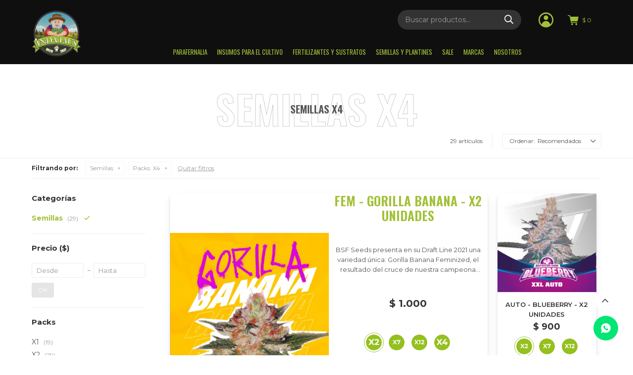

--- FILE ---
content_type: text/html; charset=utf-8
request_url: https://www.indajaus.com.uy/semillas-y-plantines/semillas?packs=x4
body_size: 12699
content:
 <!DOCTYPE html> <html lang="es" class="no-js"> <head itemscope itemtype="http://schema.org/WebSite"> <meta charset="utf-8" /> <script> const GOOGLE_MAPS_CHANNEL_ID = '37'; </script> <link rel='preconnect' href='https://f.fcdn.app' /> <link rel='preconnect' href='https://fonts.googleapis.com' /> <link rel='preconnect' href='https://www.facebook.com' /> <link rel='preconnect' href='https://www.google-analytics.com' /> <link rel="dns-prefetch" href="https://cdnjs.cloudflare.com" /> <title itemprop='name'>Semillas X4 — Indajaus</title> <meta name="description" content="Semillas" /> <meta name="keywords" content="Semillas" /> <link itemprop="url" rel="canonical" href="https://www.indajaus.com.uy/semillas-y-plantines/semillas?packs=x4" /> <meta property="og:title" content="Semillas X4 — Indajaus" /><meta property="og:description" content="Semillas" /><meta property="og:type" content="website" /><meta property="og:image" content="https://www.indajaus.com.uy/public/web/img/logo-og.png"/><meta property="og:url" content="https://www.indajaus.com.uy/semillas-y-plantines/semillas?packs=x4" /><meta property="og:site_name" content="Indajaus" /> <meta name='twitter:description' content='Semillas' /> <meta name='twitter:image' content='https://www.indajaus.com.uy/public/web/img/logo-og.png' /> <meta name='twitter:url' content='https://www.indajaus.com.uy/semillas-y-plantines/semillas?packs=x4' /> <meta name='twitter:card' content='summary' /> <meta name='twitter:title' content='Semillas X4 — Indajaus' /> <script>document.getElementsByTagName('html')[0].setAttribute('class', 'js ' + ('ontouchstart' in window || navigator.msMaxTouchPoints ? 'is-touch' : 'no-touch'));</script> <script> var FN_TC = { M1 : 38.6, M2 : 1 }; </script> <meta id='viewportMetaTag' name="viewport" content="width=device-width, initial-scale=1.0, maximum-scale=1,user-scalable=no"> <link rel="shortcut icon" href="https://f.fcdn.app/assets/commerce/www.indajaus.com.uy/f508_4bce/public/web/favicon.ico" /> <link rel="apple-itouch-icon" href="https://f.fcdn.app/assets/commerce/www.indajaus.com.uy/7904_b8e6/public/web/favicon.png" /> <link rel="preconnect" href="https://fonts.googleapis.com"> <link rel="preconnect" href="https://fonts.gstatic.com" crossorigin> <link href="https://fonts.googleapis.com/css2?family=Montserrat:wght@300;400;500;600;700;800&family=Oswald:wght@400;600&display=swap" rel="stylesheet"> <link href="https://f.fcdn.app/assets/commerce/www.indajaus.com.uy/0000_7db8/s.07947661032374413227529340516531.css" rel="stylesheet"/> <script src="https://f.fcdn.app/assets/commerce/www.indajaus.com.uy/0000_7db8/s.20498850400173244443826322131917.js"></script> <!--[if lt IE 9]> <script type="text/javascript" src="https://cdnjs.cloudflare.com/ajax/libs/html5shiv/3.7.3/html5shiv.js"></script> <![endif]--> <link rel="manifest" href="https://f.fcdn.app/assets/manifest.json" /> </head> <body id='pgCatalogo' class='headerMenuFullWidth footer1 headerSubMenuFade buscadorSearchField compraSlide compraLeft filtrosFixed fichaMobileFixedActions pc-semillas-y-plantines items4'> <div id="pre"> <div id="wrapper"> <header id="header" role="banner"> <div class="cnt"> <div id="logo"><a href="/"><img src="https://f.fcdn.app/assets/commerce/www.indajaus.com.uy/0dcc_5c30/public/web/img/logo.png" alt="Indajaus" /></a></div> <nav id="menu" data-fn="fnMainMenu"> <ul class="lst main"> <li class="it parafernalia"> <a href='https://www.indajaus.com.uy/parafernalia' target='_self' class="tit">Parafernalia</a> <div class="subMenu"> <div class="cnt"> <ul> <li class="hdr bongs"><a target="_self" href="https://www.indajaus.com.uy/parafernalia/bongs" class="tit">Bongs</a> </li> <li class="hdr desmorrugadores"><a target="_self" href="https://www.indajaus.com.uy/parafernalia/desmorrugadores" class="tit">Desmorrugadores</a> </li> <li class="hdr encendedores"><a target="_self" href="https://www.indajaus.com.uy/parafernalia/encendedores" class="tit">Encendedores</a> </li> <li class="hdr pipas"><a target="_self" href="https://www.indajaus.com.uy/parafernalia/pipas" class="tit">Pipas</a> </li> <li class="hdr ceniceros-y-bandejas"><a target="_self" href="https://www.indajaus.com.uy/parafernalia/ceniceros-y-bandejas" class="tit">Ceniceros y Bandejas</a> <div class="menuDesplegable"> <ul> <li><a href="https://www.indajaus.com.uy/parafernalia/ceniceros-y-bandejas/ceniceros" target="_self">Ceniceros</a> </li> <li><a href="https://www.indajaus.com.uy/parafernalia/ceniceros-y-bandejas/bandejas" target="_self">Bandejas</a> </li> </ul> <div class="banners"> </div> </div> </li> <li class="hdr hojillas-blunts-y-conos"><a target="_self" href="https://www.indajaus.com.uy/parafernalia/hojillas-blunts-y-conos" class="tit">Hojillas, blunts y conos</a> <div class="menuDesplegable"> <ul> <li><a href="https://www.indajaus.com.uy/parafernalia/hojillas-blunts-y-conos/conos" target="_self">Conos</a> </li> </ul> <div class="banners"> </div> </div> </li> <li class="hdr armadores"><a target="_self" href="https://www.indajaus.com.uy/parafernalia/armadores" class="tit">Armadores</a> </li> <li class="hdr almacenamiento"><a target="_self" href="https://www.indajaus.com.uy/parafernalia/almacenamiento" class="tit">Almacenamiento</a> </li> <li class="hdr accesorios-y-repuestos"><a target="_self" href="https://www.indajaus.com.uy/parafernalia/accesorios-y-repuestos" class="tit">Accesorios y Repuestos</a> <div class="menuDesplegable"> <ul> <li><a href="https://www.indajaus.com.uy/parafernalia/accesorios-y-repuestos/bangers" target="_self">Bangers</a> </li> <li><a href="https://www.indajaus.com.uy/parafernalia/accesorios-y-repuestos/stems-y-adaptadores" target="_self">Stems y adaptadores</a> </li> <li><a href="https://www.indajaus.com.uy/parafernalia/accesorios-y-repuestos/accesorios" target="_self">Accesorios</a> </li> <li><a href="https://www.indajaus.com.uy/parafernalia/accesorios-y-repuestos/otros" target="_self">Otros</a> </li> </ul> <div class="banners"> </div> </div> </li> <li class="hdr para-extracciones"><a target="_self" href="https://www.indajaus.com.uy/parafernalia/para-extracciones" class="tit">Para extracciones</a> </li> </ul> </div> </div> </li> <li class="it insumos-para-el-cultivo"> <a href='https://www.indajaus.com.uy/insumos-para-el-cultivo' target='_self' class="tit">Insumos para el Cultivo</a> <div class="subMenu"> <div class="cnt"> <ul> <li class="hdr kits-indoor-completos"><a target="_self" href="https://www.indajaus.com.uy/insumos-para-el-cultivo/kits-indoor-completos" class="tit">Kits Indoor Completos</a> <div class="menuDesplegable"> <ul> <li><a href="https://www.indajaus.com.uy/insumos-para-el-cultivo/kits-indoor-completos/basic" target="_self">Basic</a> </li> <li><a href="https://www.indajaus.com.uy/insumos-para-el-cultivo/kits-indoor-completos/scrog" target="_self">Scrog</a> </li> </ul> <div class="banners"> </div> </div> </li> <li class="hdr kits-iluminacion"><a target="_self" href="https://www.indajaus.com.uy/insumos-para-el-cultivo/kits-iluminacion" class="tit">Kits Iluminación</a> </li> <li class="hdr armarios-de-cultivo"><a target="_self" href="https://www.indajaus.com.uy/insumos-para-el-cultivo/armarios-de-cultivo" class="tit">Armarios de Cultivo</a> <div class="menuDesplegable"> <ul> <li><a href="https://www.indajaus.com.uy/insumos-para-el-cultivo/armarios-de-cultivo?modelo=standard" target="_self">Standard</a> </li> <li><a href="https://www.indajaus.com.uy/insumos-para-el-cultivo/armarios-de-cultivo?modelo=professional" target="_self">Professional</a> </li> </ul> <div class="banners"> </div> </div> </li> <li class="hdr iluminacion"><a target="_self" href="https://www.indajaus.com.uy/insumos-para-el-cultivo/iluminacion" class="tit">Iluminación</a> <div class="menuDesplegable"> <ul> <li><a href="https://www.indajaus.com.uy/insumos-para-el-cultivo/iluminacion/equipos" target="_self">Equipos</a> </li> <li><a href="https://www.indajaus.com.uy/insumos-para-el-cultivo/iluminacion/accesorios" target="_self">Accesorios</a> </li> </ul> <div class="banners"> </div> </div> </li> <li class="hdr ventilacion"><a target="_self" href="https://www.indajaus.com.uy/insumos-para-el-cultivo/ventilacion" class="tit">Ventilación</a> <div class="menuDesplegable"> <ul> <li><a href="https://www.indajaus.com.uy/insumos-para-el-cultivo/ventilacion/ventilacion-y-extraccion" target="_self">Ventilación y Extracción</a> </li> <li><a href="https://www.indajaus.com.uy/insumos-para-el-cultivo/ventilacion/acoples-y-ductos" target="_self">Acoples y Ductos</a> </li> <li><a href="https://www.indajaus.com.uy/insumos-para-el-cultivo/ventilacion/filtros-de-carbon" target="_self">Filtros de carbón</a> </li> </ul> <div class="banners"> </div> </div> </li> <li class="hdr herramientas-y-accesorios"><a target="_self" href="https://www.indajaus.com.uy/insumos-para-el-cultivo/herramientas-y-accesorios" class="tit">Herramientas y Accesorios</a> <div class="menuDesplegable"> <ul> <li><a href="https://www.indajaus.com.uy/insumos-para-el-cultivo/herramientas-y-accesorios/tijeras" target="_self">Tijeras</a> </li> <li><a href="https://www.indajaus.com.uy/insumos-para-el-cultivo/herramientas-y-accesorios/redes" target="_self">Redes</a> </li> <li><a href="https://www.indajaus.com.uy/insumos-para-el-cultivo/herramientas-y-accesorios/riego-y-jardineria" target="_self">Riego y Jardinería</a> </li> <li><a href="https://www.indajaus.com.uy/insumos-para-el-cultivo/herramientas-y-accesorios/papeles-reflectivos" target="_self">Papeles reflectivos</a> </li> <li><a href="https://www.indajaus.com.uy/insumos-para-el-cultivo/herramientas-y-accesorios/varios" target="_self">Varios</a> </li> </ul> <div class="banners"> </div> </div> </li> <li class="hdr cosecha-y-secado"><a target="_self" href="https://www.indajaus.com.uy/insumos-para-el-cultivo/cosecha-y-secado" class="tit">Cosecha y Secado</a> <div class="menuDesplegable"> <ul> <li><a href="https://www.indajaus.com.uy/insumos-para-el-cultivo/cosecha-y-secado/trimmeadoras" target="_self">Trimmeadoras</a> </li> <li><a href="https://www.indajaus.com.uy/insumos-para-el-cultivo/cosecha-y-secado/mallas-y-racks" target="_self">Mallas y racks</a> </li> <li><a href="https://www.indajaus.com.uy/insumos-para-el-cultivo/cosecha-y-secado/integra-boost" target="_self">Integra Boost</a> </li> </ul> <div class="banners"> </div> </div> </li> <li class="hdr medidores"><a target="_self" href="https://www.indajaus.com.uy/insumos-para-el-cultivo/medidores" class="tit">Medidores</a> <div class="menuDesplegable"> <ul> <li><a href="https://www.indajaus.com.uy/insumos-para-el-cultivo/medidores/equipos" target="_self">Equipos</a> </li> <li><a href="https://www.indajaus.com.uy/insumos-para-el-cultivo/medidores/repuestos" target="_self">Repuestos</a> </li> <li><a href="https://www.indajaus.com.uy/insumos-para-el-cultivo/medidores/liquidos-calibradores" target="_self">Líquidos calibradores</a> </li> </ul> <div class="banners"> </div> </div> </li> <li class="hdr macetas-platos-y-bandejas"><a target="_self" href="https://www.indajaus.com.uy/insumos-para-el-cultivo/macetas-platos-y-bandejas" class="tit">Platos, macetas y bandejas</a> <div class="menuDesplegable"> <ul> <li><a href="https://www.indajaus.com.uy/insumos-para-el-cultivo/macetas-platos-y-bandejas/macetas" target="_self">Macetas</a> </li> <li><a href="https://www.indajaus.com.uy/insumos-para-el-cultivo/macetas-platos-y-bandejas/platos" target="_self">Platos</a> </li> <li><a href="https://www.indajaus.com.uy/insumos-para-el-cultivo/macetas-platos-y-bandejas/bandejas" target="_self">Bandejas y Mesas</a> </li> </ul> <div class="banners"> </div> </div> </li> <li class="hdr propagacion"><a target="_self" href="https://www.indajaus.com.uy/insumos-para-el-cultivo/propagacion" class="tit">Propagación</a> <div class="menuDesplegable"> <ul> <li><a href="https://www.indajaus.com.uy/insumos-para-el-cultivo/propagacion/gel-enraizante" target="_self">Gel enraizante</a> </li> <li><a href="https://www.indajaus.com.uy/insumos-para-el-cultivo/propagacion/plugin-pro" target="_self">Plugin Pro</a> </li> <li><a href="https://www.indajaus.com.uy/insumos-para-el-cultivo/propagacion/aeroclonadores" target="_self">Aeroclonadores</a> </li> <li><a href="https://www.indajaus.com.uy/insumos-para-el-cultivo/propagacion/domos" target="_self">Domos</a> </li> <li><a href="https://www.indajaus.com.uy/insumos-para-el-cultivo/propagacion/otros" target="_self">Otros</a> </li> </ul> <div class="banners"> </div> </div> </li> <li class="hdr sistemas-de-autoriego"><a target="_self" href="https://www.indajaus.com.uy/insumos-para-el-cultivo/sistemas-de-autoriego" class="tit">Sistemas de autoriego</a> <div class="menuDesplegable"> <ul> <li><a href="https://www.indajaus.com.uy/insumos-para-el-cultivo/sistemas-de-autoriego/kits" target="_self">Kits</a> </li> </ul> <div class="banners"> </div> </div> </li> <li class="hdr insecticidas-y-fungicidas"><a target="_self" href="https://www.indajaus.com.uy/insumos-para-el-cultivo/insecticidas-y-fungicidas" class="tit">Insecticidas y Fungicidas</a> <div class="menuDesplegable"> <ul> <li><a href="https://www.indajaus.com.uy/insumos-para-el-cultivo/insecticidas-y-fungicidas/insecticidas" target="_self">Insecticidas</a> </li> <li><a href="https://www.indajaus.com.uy/insumos-para-el-cultivo/insecticidas-y-fungicidas/fungicidas" target="_self">Fungicidas</a> </li> </ul> <div class="banners"> </div> </div> </li> <li class="hdr control-del-clima"><a target="_self" href="https://www.indajaus.com.uy/insumos-para-el-cultivo/control-del-clima" class="tit">Control del clima</a> <div class="menuDesplegable"> <ul> <li><a href="https://www.indajaus.com.uy/insumos-para-el-cultivo/control-del-clima/humidificadores" target="_self">Humidificadores</a> </li> <li><a href="https://www.indajaus.com.uy/insumos-para-el-cultivo/control-del-clima/deshumidificadores" target="_self">Deshumidificadores</a> </li> <li><a href="https://www.indajaus.com.uy/insumos-para-el-cultivo/control-del-clima/equipos" target="_self">Equipos</a> </li> </ul> <div class="banners"> </div> </div> </li> </ul> </div> </div> </li> <li class="it fertilizantes-y-sustratos"> <a href='https://www.indajaus.com.uy/fertilizantes-y-sustratos' target='_self' class="tit">Fertilizantes y sustratos</a> <div class="subMenu"> <div class="cnt"> <ul> <li class="hdr fertilizantes"><a target="_self" href="https://www.indajaus.com.uy/fertilizantes-y-sustratos/fertilizantes" class="tit">Fertilizantes</a> <div class="menuDesplegable"> <ul> <li><a href="https://www.indajaus.com.uy/fertilizantes-y-sustratos/fertilizantes?marca=advanced-nutrients" target="_self">Advanced Nutrients</a> </li> <li><a href="https://www.indajaus.com.uy/fertilizantes-y-sustratos/fertilizantes?marca=canna" target="_self">Canna</a> </li> <li><a href="https://www.indajaus.com.uy/fertilizantes-y-sustratos/fertilizantes?marca=hook" target="_self">Hook</a> </li> <li><a href="https://www.indajaus.com.uy/fertilizantes-y-sustratos/fertilizantes?marca=monkey-soil" target="_self">Monkey Soil</a> </li> <li><a href="https://www.indajaus.com.uy/fertilizantes-y-sustratos/fertilizantes?marca=plagron" target="_self">Plagron</a> </li> <li><a href="https://www.indajaus.com.uy/fertilizantes-y-sustratos/fertilizantes?marca=athena" target="_self">Athena</a> </li> <li><a href="https://www.indajaus.com.uy/fertilizantes-y-sustratos/fertilizantes?marca=indajaus" target="_self">Indajaus</a> </li> <li><a href="https://www.indajaus.com.uy/fertilizantes-y-sustratos/fertilizantes?marca=khyma" target="_self">Khyma</a> </li> <li><a href="https://www.indajaus.com.uy/fertilizantes-y-sustratos/fertilizantes?marca=urganic" target="_self">Urganic</a> </li> </ul> <div class="banners"> </div> </div> </li> <li class="hdr sustratos"><a target="_self" href="https://www.indajaus.com.uy/fertilizantes-y-sustratos/sustratos" class="tit">Sustratos</a> <div class="menuDesplegable"> <ul> <li><a href="https://www.indajaus.com.uy/fertilizantes-y-sustratos/sustratos?marca=carolina-soil" target="_self">Carolina Soil</a> </li> <li><a href="https://www.indajaus.com.uy/fertilizantes-y-sustratos/sustratos?marca=monkey-soil" target="_self">Monkey Soil</a> </li> <li><a href="https://www.indajaus.com.uy/fertilizantes-y-sustratos/sustratos?marca=plagron" target="_self">Plagron</a> </li> <li><a href="https://www.indajaus.com.uy/fertilizantes-y-sustratos/sustratos?marca=vita-flor" target="_self">Vita Flor</a> </li> <li><a href="https://www.indajaus.com.uy/fertilizantes-y-sustratos/sustratos?marca=indajaus" target="_self">Indajaus</a> </li> </ul> <div class="banners"> </div> </div> </li> </ul> </div> </div> </li> <li class="it semillas-y-plantines"> <a href='https://www.indajaus.com.uy/semillas-y-plantines' target='_self' class="tit">Semillas y plantines</a> <div class="subMenu"> <div class="cnt"> <ul> <li class="hdr semillas"><a target="_self" href="https://www.indajaus.com.uy/semillas-y-plantines/semillas" class="tit">Semillas</a> <div class="menuDesplegable"> <ul> <li><a href="https://www.indajaus.com.uy/semillas-y-plantines/semillas?marca=bsf" target="_self">BSF</a> </li> <li><a href="https://www.indajaus.com.uy/semillas-y-plantines/semillas?marca=dutch-passion" target="_self">Dutch Passion</a> </li> <li><a href="https://www.indajaus.com.uy/semillas-y-plantines/semillas?marca=latitud-sur" target="_self">Latitud Sur</a> </li> <li><a href="https://www.indajaus.com.uy/semillas-y-plantines/semillas?marca=r-kiem" target="_self">R-kiem</a> </li> </ul> <div class="banners"> </div> </div> </li> <li class="hdr plantines"><a target="_self" href="https://www.indajaus.com.uy/semillas-y-plantines/plantines" class="tit">Plantines</a> </li> </ul> </div> </div> </li> <li class="it sale"> <a href='https://www.indajaus.com.uy/sale' target='_self' class="tit">Sale</a> </li> <li class="it marcas right"> <span class="tit">Marcas</span> <div class="subMenu"> <div class="cnt"> <ul> <li class="hdr marca advanced-nutrients"><a target="_self" href="https://www.indajaus.com.uy/catalogo?marca=advanced-nutrients" class="tit">Advanced Nutrients</a> </li> <li class="hdr marca alien-bongs"><a target="_self" href="https://www.indajaus.com.uy/catalogo?marca=alien-bongs" class="tit">Alien Bongs</a> </li> <li class="hdr marca aqua-master-tools"><a target="_self" href="https://www.indajaus.com.uy/catalogo?marca=aqua-master-tools" class="tit">Aqua Master Tools</a> </li> <li class="hdr marca bsf"><a target="_self" href="https://www.indajaus.com.uy/catalogo?marca=bsf" class="tit">BSF</a> </li> <li class="hdr marca calvo"><a target="_self" href="https://www.indajaus.com.uy/catalogo?marca=calvo" class="tit">Calvo</a> </li> <li class="hdr marca canna"><a target="_self" href="https://www.indajaus.com.uy/catalogo?marca=canna" class="tit">Canna</a> </li> <li class="hdr marca carolina-soil"><a target="_self" href="https://www.indajaus.com.uy/catalogo?marca=carolina-soil" class="tit">Carolina Soil</a> </li> <li class="hdr marca dutch-passion"><a target="_self" href="https://www.indajaus.com.uy/catalogo?marca=dutch-passion" class="tit">Dutch Passion</a> </li> <li class="hdr marca eco-hemp-pro"><a target="_self" href="https://www.indajaus.com.uy/catalogo?marca=eco-hemp-pro" class="tit">Eco Hemp Pro</a> </li> <li class="hdr marca farm-box"><a target="_self" href="https://www.indajaus.com.uy/catalogo?marca=farm-box" class="tit">Farm Box</a> </li> <li class="hdr marca flexstar"><a target="_self" href="https://www.indajaus.com.uy/catalogo?marca=flexstar" class="tit">Flexstar</a> </li> <li class="hdr marca garland"><a target="_self" href="https://www.indajaus.com.uy/catalogo?marca=garland" class="tit">Garland</a> </li> <li class="hdr marca gizeh"><a target="_self" href="https://www.indajaus.com.uy/catalogo?marca=gizeh" class="tit">Gizeh</a> </li> <li class="hdr marca hook"><a target="_self" href="https://www.indajaus.com.uy/catalogo?marca=hook" class="tit">Hook</a> </li> <li class="hdr marca latitud-sur"><a target="_self" href="https://www.indajaus.com.uy/catalogo?marca=latitud-sur" class="tit">Latitud Sur</a> </li> <li class="hdr marca monkey-soil"><a target="_self" href="https://www.indajaus.com.uy/catalogo?marca=monkey-soil" class="tit">Monkey Soil</a> </li> <li class="hdr marca plagron"><a target="_self" href="https://www.indajaus.com.uy/catalogo?marca=plagron" class="tit">Plagron</a> </li> <li class="hdr marca plugin-pro"><a target="_self" href="https://www.indajaus.com.uy/catalogo?marca=plugin-pro" class="tit">Plugin Pro</a> </li> <li class="hdr marca r-kiem"><a target="_self" href="https://www.indajaus.com.uy/catalogo?marca=r-kiem" class="tit">R-kiem</a> </li> <li class="hdr marca special-blue"><a target="_self" href="https://www.indajaus.com.uy/catalogo?marca=special-blue" class="tit">Special Blue</a> </li> <li class="hdr marca the-bulldog"><a target="_self" href="https://www.indajaus.com.uy/catalogo?marca=the-bulldog" class="tit">The Bulldog</a> </li> <li class="hdr marca vita-flor"><a target="_self" href="https://www.indajaus.com.uy/catalogo?marca=vita-flor" class="tit">Vita Flor</a> </li> </ul> </div> </div> </li> <li class="it "> <a href='https://www.indajaus.com.uy/nosotros' target='_self' class="tit">Nosotros</a> </li> </ul> </nav> <div class="toolsItem frmBusqueda" data-version='1'> <button type="button" class="btnItem btnMostrarBuscador"> <span class="ico"></span> <span class="txt"></span> </button> <form action="/catalogo"> <div class="cnt"> <span class="btnCerrar"> <span class="ico"></span> <span class="txt"></span> </span> <label class="lbl"> <b>Buscar productos</b> <input maxlength="48" required="" autocomplete="off" type="search" name="q" placeholder="Buscar productos..." /> </label> <button class="btnBuscar" type="submit"> <span class="ico"></span> <span class="txt"></span> </button> </div> </form> </div> <div class="toolsItem accesoMiCuentaCnt" data-logged="off" data-version='1'> <a href="/mi-cuenta" class="btnItem btnMiCuenta"> <span class="ico"></span> <span class="txt"></span> <span class="usuario"> <span class="nombre"></span> <span class="apellido"></span> </span> </a> <div class="miCuentaMenu"> <ul class="lst"> <li class="it"><a href='/mi-cuenta/mis-datos' class="tit" >Mis datos</a></li> <li class="it"><a href='/mi-cuenta/direcciones' class="tit" >Mis direcciones</a></li> <li class="it"><a href='/mi-cuenta/compras' class="tit" >Mis compras</a></li> <li class="it"><a href='/mi-cuenta/wish-list' class="tit" >Wish List</a></li> <li class="it itSalir"><a href='/salir' class="tit" >Salir</a></li> </ul> </div> </div> <div id="miCompra" data-show="off" data-fn="fnMiCompra" class="toolsItem" data-version="1"> </div> <div id="infoTop"><span class="tel">092 634 670</span> <span class="info">Lunes a Viernes de 10: 00 a 19:00 horas y Sábados de 10:00 a 14:00 horas</span></div> <a id="btnMainMenuMobile" href="javascript:mainMenuMobile.show();"><span class="ico">&#59421;</span><span class="txt">Menú</span></a> </div> </header> <!-- end:header --> <div id="central" data-catalogo="on" data-tit="Semillas X4 " data-url="https://www.indajaus.com.uy/semillas-y-plantines/semillas?packs=x4" data-total="29" data-pc="semillas-y-plantines"> <div id="wrapperFicha"></div> <h1 class="tit">Semillas X4</h1> <div class='hdr'> <div class="tools"> <div class="tot">29 artículos </div> <span class="btn btn01 btnMostrarFiltros" title="Filtrar productos"></span> <div class="orden"><select name='ord' class="custom" id='cboOrdenCatalogo' data-pred="rec" ><option value="rec" selected="selected" >Recomendados</option><option value="new" >Recientes</option><option value="cat" >Categoría</option><option value="pra" >Menor precio</option><option value="prd" >Mayor precio</option></select></div> </div> </div> <div id="catalogoFiltrosSeleccionados"><strong class=tit>Filtrando por:</strong><a rel="nofollow" href="https://www.indajaus.com.uy/semillas-y-plantines?packs=x4" title="Quitar" class="it" data-tipo="categoria">Semillas</a><a rel="nofollow" href="https://www.indajaus.com.uy/semillas-y-plantines/semillas" title="Quitar" class="it" data-tipo="caracteristica"><span class="nom">Packs:</span> X4</a><a rel="nofollow" href="https://www.indajaus.com.uy/semillas-y-plantines" class="btnLimpiarFiltros">Quitar filtros</a></div> <section id="main" role="main"> <div id='catalogoProductos' class='articleList aListProductos ' data-tot='12' data-totAbs='29' data-cargarVariantes='1'><div class='it grp9 grp24 grp31 grp34 grp35' data-disp='1' data-codProd='BSF-F-GB' data-codVar='2884' data-im='//f.fcdn.app/imgs/60e6e7/www.indajaus.com.uy/indauy/bdaf/webp/catalogo/BSF-F-GB_2884_0/60x60/fem-gorilla-banana-x2-unidades.jpg'><div class='cnt'><a class="img" href="https://www.indajaus.com.uy/catalogo/fem-gorilla-banana-x2-unidades_BSF-F-GB_2884" title="FEM - GORILLA BANANA - X2 UNIDADES"> <div class="cocardas"></div> <img loading='lazy' src='//f.fcdn.app/imgs/93636e/www.indajaus.com.uy/indauy/78eb/webp/catalogo/BSF-F-GB_2884_1/480x480/fem-gorilla-banana-x2-unidades.jpg' alt='FEM - GORILLA BANANA X2 UNIDADES' width='480' height='480' /> <span data-fn="fnLoadImg" data-src="//f.fcdn.app/imgs/63336a/www.indajaus.com.uy/indauy/6a42/webp/catalogo/BSF-F-GB_2884_2/480x480/fem-gorilla-banana-x2-unidades.jpg" data-alt="" data-w="480" data-h="480"></span> </a> <div class="info" data-fn="checkDisponibilidad"> <a class="tit" href="https://www.indajaus.com.uy/catalogo/fem-gorilla-banana-x2-unidades_BSF-F-GB_2884" title="FEM - GORILLA BANANA - X2 UNIDADES"><h2>FEM - GORILLA BANANA - X2 UNIDADES</h2></a> <div class="desc">BSF Seeds presenta en su Draft Line 2021 una variedad única: Gorilla Banana Feminized, el resultado del cruce de nuestra campeona Gorilla Glue #4, con un macho de Banana Punch, de padres Banana Og y Purple Punch.</div> <div class="precios"> <strong class="precio venta"><span class="sim">$</span> <span class="monto">1.000</span></strong> </div> <div class="variantes"></div> <!-- <button class="btn btn01 btnComprar" onclick="miCompra.agregarArticulo('1:BSF-F-GB:2884:U:1',1)" data-sku="1:BSF-F-GB:2884:U:1"><span></span></button>--> <div class="agregarCarrito qty-wrapper" data-fn="agregarCarritoListado"> <div class="msg"></div> <div class="qty-container"> <span class="sub">-</span> <input type="number" class="quantity" value="1" min="1" max="100"> <span class="add">+</span> </div> <div class="hide-button"> <button class="btn btn01 btnComprar" onclick="miCompra.agregarArticulo('1:BSF-F-GB:2884:U:1',1)" data-sku="1:BSF-F-GB:2884:U:1"><span></span></button> </div> <button id="catalogoComprarBtn" class="btn btn01 btnAgregarCarritoListado"> COMPRAR </button> <span class="qty-alert"></span> </div> </div> <input type="hidden" class="json" style="display:none" value="{&quot;sku&quot;:{&quot;fen&quot;:&quot;1:BSF-F-GB:2884:U:1&quot;,&quot;com&quot;:&quot;BSF-F-GB:2884:U&quot;},&quot;producto&quot;:{&quot;codigo&quot;:&quot;BSF-F-GB&quot;,&quot;nombre&quot;:&quot;FEM - GORILLA BANANA&quot;,&quot;categoria&quot;:&quot;Semillas&quot;,&quot;marca&quot;:&quot;BSF&quot;},&quot;variante&quot;:{&quot;codigo&quot;:&quot;2884&quot;,&quot;codigoCompleto&quot;:&quot;BSF-F-GB2884&quot;,&quot;nombre&quot;:&quot;X2 UNIDADES&quot;,&quot;nombreCompleto&quot;:&quot;FEM - GORILLA BANANA - X2 UNIDADES&quot;,&quot;img&quot;:{&quot;u&quot;:&quot;\/\/f.fcdn.app\/imgs\/313221\/www.indajaus.com.uy\/indauy\/78eb\/webp\/catalogo\/BSF-F-GB_2884_1\/1024-1024\/fem-gorilla-banana-x2-unidades.jpg&quot;},&quot;url&quot;:&quot;https:\/\/www.indajaus.com.uy\/catalogo\/fem-gorilla-banana-x2-unidades_BSF-F-GB_2884&quot;,&quot;tieneStock&quot;:false,&quot;ordenVariante&quot;:&quot;999&quot;},&quot;nomPresentacion&quot;:&quot;Talle \u00fanico&quot;,&quot;nombre&quot;:&quot;FEM - GORILLA BANANA - X2 UNIDADES&quot;,&quot;nombreCompleto&quot;:&quot;FEM - GORILLA BANANA - X2 UNIDADES&quot;,&quot;precioMonto&quot;:1000,&quot;moneda&quot;:{&quot;nom&quot;:&quot;M1&quot;,&quot;nro&quot;:858,&quot;cod&quot;:&quot;UYU&quot;,&quot;sim&quot;:&quot;$&quot;},&quot;sale&quot;:false,&quot;outlet&quot;:false,&quot;nuevo&quot;:false}" /></div></div><div class='it grp9 grp24 grp31 grp34 grp35' data-disp='1' data-codProd='BSF-A-BB-' data-codVar='6043' data-im='//f.fcdn.app/imgs/df0b93/www.indajaus.com.uy/indauy/a663/webp/catalogo/BSF-A-BB-_6043_0/60x60/auto-blueberry-x2-unidades.jpg'><div class='cnt'><a class="img" href="https://www.indajaus.com.uy/catalogo/auto-blueberry-x2-unidades_BSF-A-BB-_6043" title="AUTO - BLUEBERRY - X2 UNIDADES"> <div class="cocardas"></div> <img loading='lazy' src='//f.fcdn.app/imgs/ea85db/www.indajaus.com.uy/indauy/a3b2/webp/catalogo/BSF-A-BB-_6043_1/480x480/auto-blueberry-x2-unidades.jpg' alt='AUTO - BLUEBERRY X2 UNIDADES' width='480' height='480' /> <span data-fn="fnLoadImg" data-src="//f.fcdn.app/imgs/04e1e5/www.indajaus.com.uy/indauy/9653/webp/catalogo/BSF-A-BB-_6043_2/480x480/auto-blueberry-x2-unidades.jpg" data-alt="" data-w="480" data-h="480"></span> </a> <div class="info" data-fn="checkDisponibilidad"> <a class="tit" href="https://www.indajaus.com.uy/catalogo/auto-blueberry-x2-unidades_BSF-A-BB-_6043" title="AUTO - BLUEBERRY - X2 UNIDADES"><h2>AUTO - BLUEBERRY - X2 UNIDADES</h2></a> <div class="desc"></div> <div class="precios"> <strong class="precio venta"><span class="sim">$</span> <span class="monto">900</span></strong> </div> <div class="variantes"></div> <!-- <button class="btn btn01 btnComprar" onclick="miCompra.agregarArticulo('1:BSF-A-BB-:6043:U:1',1)" data-sku="1:BSF-A-BB-:6043:U:1"><span></span></button>--> <div class="agregarCarrito qty-wrapper" data-fn="agregarCarritoListado"> <div class="msg"></div> <div class="qty-container"> <span class="sub">-</span> <input type="number" class="quantity" value="1" min="1" max="100"> <span class="add">+</span> </div> <div class="hide-button"> <button class="btn btn01 btnComprar" onclick="miCompra.agregarArticulo('1:BSF-A-BB-:6043:U:1',1)" data-sku="1:BSF-A-BB-:6043:U:1"><span></span></button> </div> <button id="catalogoComprarBtn" class="btn btn01 btnAgregarCarritoListado"> COMPRAR </button> <span class="qty-alert"></span> </div> </div> <input type="hidden" class="json" style="display:none" value="{&quot;sku&quot;:{&quot;fen&quot;:&quot;1:BSF-A-BB-:6043:U:1&quot;,&quot;com&quot;:&quot;BSF-A-BB-:6043:U&quot;},&quot;producto&quot;:{&quot;codigo&quot;:&quot;BSF-A-BB-&quot;,&quot;nombre&quot;:&quot;AUTO - BLUEBERRY&quot;,&quot;categoria&quot;:&quot;Semillas&quot;,&quot;marca&quot;:&quot;BSF&quot;},&quot;variante&quot;:{&quot;codigo&quot;:&quot;6043&quot;,&quot;codigoCompleto&quot;:&quot;BSF-A-BB-6043&quot;,&quot;nombre&quot;:&quot;X2 UNIDADES&quot;,&quot;nombreCompleto&quot;:&quot;AUTO - BLUEBERRY - X2 UNIDADES&quot;,&quot;img&quot;:{&quot;u&quot;:&quot;\/\/f.fcdn.app\/imgs\/e578b8\/www.indajaus.com.uy\/indauy\/a3b2\/webp\/catalogo\/BSF-A-BB-_6043_1\/1024-1024\/auto-blueberry-x2-unidades.jpg&quot;},&quot;url&quot;:&quot;https:\/\/www.indajaus.com.uy\/catalogo\/auto-blueberry-x2-unidades_BSF-A-BB-_6043&quot;,&quot;tieneStock&quot;:false,&quot;ordenVariante&quot;:&quot;999&quot;},&quot;nomPresentacion&quot;:&quot;Talle \u00fanico&quot;,&quot;nombre&quot;:&quot;AUTO - BLUEBERRY - X2 UNIDADES&quot;,&quot;nombreCompleto&quot;:&quot;AUTO - BLUEBERRY - X2 UNIDADES&quot;,&quot;precioMonto&quot;:900,&quot;moneda&quot;:{&quot;nom&quot;:&quot;M1&quot;,&quot;nro&quot;:858,&quot;cod&quot;:&quot;UYU&quot;,&quot;sim&quot;:&quot;$&quot;},&quot;sale&quot;:false,&quot;outlet&quot;:false,&quot;nuevo&quot;:false}" /></div></div><div class='it grp9 grp24 grp31 grp34 grp35' data-disp='1' data-codProd='BSF-A-DC-' data-codVar='2915' data-im='//f.fcdn.app/imgs/21995b/www.indajaus.com.uy/indauy/a663/webp/catalogo/BSF-A-DC-_2915_0/60x60/auto-double-cookies-x2-unidades.jpg'><div class='cnt'><a class="img" href="https://www.indajaus.com.uy/catalogo/auto-double-cookies-x2-unidades_BSF-A-DC-_2915" title="AUTO - DOUBLE COOKIES - X2 UNIDADES"> <div class="cocardas"></div> <img loading='lazy' src='//f.fcdn.app/imgs/e46902/www.indajaus.com.uy/indauy/e716/webp/catalogo/BSF-A-DC-_2915_1/480x480/auto-double-cookies-x2-unidades.jpg' alt='AUTO - DOUBLE COOKIES X2 UNIDADES' width='480' height='480' /> <span data-fn="fnLoadImg" data-src="//f.fcdn.app/imgs/db669d/www.indajaus.com.uy/indauy/eb0f/webp/catalogo/BSF-A-DC-_2915_2/480x480/auto-double-cookies-x2-unidades.jpg" data-alt="" data-w="480" data-h="480"></span> </a> <div class="info" data-fn="checkDisponibilidad"> <a class="tit" href="https://www.indajaus.com.uy/catalogo/auto-double-cookies-x2-unidades_BSF-A-DC-_2915" title="AUTO - DOUBLE COOKIES - X2 UNIDADES"><h2>AUTO - DOUBLE COOKIES - X2 UNIDADES</h2></a> <div class="desc"></div> <div class="precios"> <strong class="precio venta"><span class="sim">$</span> <span class="monto">960</span></strong> </div> <div class="variantes"></div> <!-- <button class="btn btn01 btnComprar" onclick="miCompra.agregarArticulo('1:BSF-A-DC-:2915:U:1',1)" data-sku="1:BSF-A-DC-:2915:U:1"><span></span></button>--> <div class="agregarCarrito qty-wrapper" data-fn="agregarCarritoListado"> <div class="msg"></div> <div class="qty-container"> <span class="sub">-</span> <input type="number" class="quantity" value="1" min="1" max="100"> <span class="add">+</span> </div> <div class="hide-button"> <button class="btn btn01 btnComprar" onclick="miCompra.agregarArticulo('1:BSF-A-DC-:2915:U:1',1)" data-sku="1:BSF-A-DC-:2915:U:1"><span></span></button> </div> <button id="catalogoComprarBtn" class="btn btn01 btnAgregarCarritoListado"> COMPRAR </button> <span class="qty-alert"></span> </div> </div> <input type="hidden" class="json" style="display:none" value="{&quot;sku&quot;:{&quot;fen&quot;:&quot;1:BSF-A-DC-:2915:U:1&quot;,&quot;com&quot;:&quot;BSF-A-DC-:2915:U&quot;},&quot;producto&quot;:{&quot;codigo&quot;:&quot;BSF-A-DC-&quot;,&quot;nombre&quot;:&quot;AUTO - DOUBLE COOKIES&quot;,&quot;categoria&quot;:&quot;Semillas&quot;,&quot;marca&quot;:&quot;BSF&quot;},&quot;variante&quot;:{&quot;codigo&quot;:&quot;2915&quot;,&quot;codigoCompleto&quot;:&quot;BSF-A-DC-2915&quot;,&quot;nombre&quot;:&quot;X2 UNIDADES&quot;,&quot;nombreCompleto&quot;:&quot;AUTO - DOUBLE COOKIES - X2 UNIDADES&quot;,&quot;img&quot;:{&quot;u&quot;:&quot;\/\/f.fcdn.app\/imgs\/8de07c\/www.indajaus.com.uy\/indauy\/e716\/webp\/catalogo\/BSF-A-DC-_2915_1\/1024-1024\/auto-double-cookies-x2-unidades.jpg&quot;},&quot;url&quot;:&quot;https:\/\/www.indajaus.com.uy\/catalogo\/auto-double-cookies-x2-unidades_BSF-A-DC-_2915&quot;,&quot;tieneStock&quot;:false,&quot;ordenVariante&quot;:&quot;999&quot;},&quot;nomPresentacion&quot;:&quot;Talle \u00fanico&quot;,&quot;nombre&quot;:&quot;AUTO - DOUBLE COOKIES - X2 UNIDADES&quot;,&quot;nombreCompleto&quot;:&quot;AUTO - DOUBLE COOKIES - X2 UNIDADES&quot;,&quot;precioMonto&quot;:960,&quot;moneda&quot;:{&quot;nom&quot;:&quot;M1&quot;,&quot;nro&quot;:858,&quot;cod&quot;:&quot;UYU&quot;,&quot;sim&quot;:&quot;$&quot;},&quot;sale&quot;:false,&quot;outlet&quot;:false,&quot;nuevo&quot;:false}" /></div></div><div class='it grp9 grp24 grp31 grp34 grp35' data-disp='1' data-codProd='BSF-A-LH-' data-codVar='2912' data-im='//f.fcdn.app/imgs/b08c82/www.indajaus.com.uy/indauy/a663/webp/catalogo/BSF-A-LH-_2912_0/60x60/auto-lebron-haze-x2-unidades.jpg'><div class='cnt'><a class="img" href="https://www.indajaus.com.uy/catalogo/auto-lebron-haze-x2-unidades_BSF-A-LH-_2912" title="AUTO - LEBRON HAZE - X2 UNIDADES"> <div class="cocardas"></div> <img loading='lazy' src='//f.fcdn.app/imgs/9d92f0/www.indajaus.com.uy/indauy/a2fa/webp/catalogo/BSF-A-LH-_2912_1/480x480/auto-lebron-haze-x2-unidades.jpg' alt='AUTO - LEBRON HAZE X2 UNIDADES' width='480' height='480' /> <span data-fn="fnLoadImg" data-src="//f.fcdn.app/imgs/ed8a4f/www.indajaus.com.uy/indauy/ac5f/webp/catalogo/BSF-A-LH-_2912_2/480x480/auto-lebron-haze-x2-unidades.jpg" data-alt="" data-w="480" data-h="480"></span> </a> <div class="info" data-fn="checkDisponibilidad"> <a class="tit" href="https://www.indajaus.com.uy/catalogo/auto-lebron-haze-x2-unidades_BSF-A-LH-_2912" title="AUTO - LEBRON HAZE - X2 UNIDADES"><h2>AUTO - LEBRON HAZE - X2 UNIDADES</h2></a> <div class="desc"></div> <div class="precios"> <strong class="precio venta"><span class="sim">$</span> <span class="monto">960</span></strong> </div> <div class="variantes"></div> <!-- <button class="btn btn01 btnComprar" onclick="miCompra.agregarArticulo('1:BSF-A-LH-:2912:U:1',1)" data-sku="1:BSF-A-LH-:2912:U:1"><span></span></button>--> <div class="agregarCarrito qty-wrapper" data-fn="agregarCarritoListado"> <div class="msg"></div> <div class="qty-container"> <span class="sub">-</span> <input type="number" class="quantity" value="1" min="1" max="100"> <span class="add">+</span> </div> <div class="hide-button"> <button class="btn btn01 btnComprar" onclick="miCompra.agregarArticulo('1:BSF-A-LH-:2912:U:1',1)" data-sku="1:BSF-A-LH-:2912:U:1"><span></span></button> </div> <button id="catalogoComprarBtn" class="btn btn01 btnAgregarCarritoListado"> COMPRAR </button> <span class="qty-alert"></span> </div> </div> <input type="hidden" class="json" style="display:none" value="{&quot;sku&quot;:{&quot;fen&quot;:&quot;1:BSF-A-LH-:2912:U:1&quot;,&quot;com&quot;:&quot;BSF-A-LH-:2912:U&quot;},&quot;producto&quot;:{&quot;codigo&quot;:&quot;BSF-A-LH-&quot;,&quot;nombre&quot;:&quot;AUTO - LEBRON HAZE&quot;,&quot;categoria&quot;:&quot;Semillas&quot;,&quot;marca&quot;:&quot;BSF&quot;},&quot;variante&quot;:{&quot;codigo&quot;:&quot;2912&quot;,&quot;codigoCompleto&quot;:&quot;BSF-A-LH-2912&quot;,&quot;nombre&quot;:&quot;X2 UNIDADES&quot;,&quot;nombreCompleto&quot;:&quot;AUTO - LEBRON HAZE - X2 UNIDADES&quot;,&quot;img&quot;:{&quot;u&quot;:&quot;\/\/f.fcdn.app\/imgs\/d9fd95\/www.indajaus.com.uy\/indauy\/a2fa\/webp\/catalogo\/BSF-A-LH-_2912_1\/1024-1024\/auto-lebron-haze-x2-unidades.jpg&quot;},&quot;url&quot;:&quot;https:\/\/www.indajaus.com.uy\/catalogo\/auto-lebron-haze-x2-unidades_BSF-A-LH-_2912&quot;,&quot;tieneStock&quot;:false,&quot;ordenVariante&quot;:&quot;999&quot;},&quot;nomPresentacion&quot;:&quot;Talle \u00fanico&quot;,&quot;nombre&quot;:&quot;AUTO - LEBRON HAZE - X2 UNIDADES&quot;,&quot;nombreCompleto&quot;:&quot;AUTO - LEBRON HAZE - X2 UNIDADES&quot;,&quot;precioMonto&quot;:960,&quot;moneda&quot;:{&quot;nom&quot;:&quot;M1&quot;,&quot;nro&quot;:858,&quot;cod&quot;:&quot;UYU&quot;,&quot;sim&quot;:&quot;$&quot;},&quot;sale&quot;:false,&quot;outlet&quot;:false,&quot;nuevo&quot;:false}" /></div></div><div class='it grp9 grp24 grp31 grp34 grp35' data-disp='1' data-codProd='BSF-A-OB-' data-codVar='2918' data-im='//f.fcdn.app/imgs/166eb0/www.indajaus.com.uy/indauy/a663/webp/catalogo/BSF-A-OB-_2918_0/60x60/auto-orange-blossom-xxl-x2-unidades.jpg'><div class='cnt'><a class="img" href="https://www.indajaus.com.uy/catalogo/auto-orange-blossom-xxl-x2-unidades_BSF-A-OB-_2918" title="AUTO - ORANGE BLOSSOM XXL - X2 UNIDADES"> <div class="cocardas"></div> <img loading='lazy' src='//f.fcdn.app/imgs/a6f9be/www.indajaus.com.uy/indauy/e366/webp/catalogo/BSF-A-OB-_2918_1/480x480/auto-orange-blossom-xxl-x2-unidades.jpg' alt='AUTO - ORANGE BLOSSOM XXL X2 UNIDADES' width='480' height='480' /> <span data-fn="fnLoadImg" data-src="//f.fcdn.app/imgs/406b07/www.indajaus.com.uy/indauy/58ec/webp/catalogo/BSF-A-OB-_2918_2/480x480/auto-orange-blossom-xxl-x2-unidades.jpg" data-alt="" data-w="480" data-h="480"></span> </a> <div class="info" data-fn="checkDisponibilidad"> <a class="tit" href="https://www.indajaus.com.uy/catalogo/auto-orange-blossom-xxl-x2-unidades_BSF-A-OB-_2918" title="AUTO - ORANGE BLOSSOM XXL - X2 UNIDADES"><h2>AUTO - ORANGE BLOSSOM XXL - X2 UNIDADES</h2></a> <div class="desc"></div> <div class="precios"> <strong class="precio venta"><span class="sim">$</span> <span class="monto">960</span></strong> </div> <div class="variantes"></div> <!-- <button class="btn btn01 btnComprar" onclick="miCompra.agregarArticulo('1:BSF-A-OB-:2918:U:1',1)" data-sku="1:BSF-A-OB-:2918:U:1"><span></span></button>--> <div class="agregarCarrito qty-wrapper" data-fn="agregarCarritoListado"> <div class="msg"></div> <div class="qty-container"> <span class="sub">-</span> <input type="number" class="quantity" value="1" min="1" max="100"> <span class="add">+</span> </div> <div class="hide-button"> <button class="btn btn01 btnComprar" onclick="miCompra.agregarArticulo('1:BSF-A-OB-:2918:U:1',1)" data-sku="1:BSF-A-OB-:2918:U:1"><span></span></button> </div> <button id="catalogoComprarBtn" class="btn btn01 btnAgregarCarritoListado"> COMPRAR </button> <span class="qty-alert"></span> </div> </div> <input type="hidden" class="json" style="display:none" value="{&quot;sku&quot;:{&quot;fen&quot;:&quot;1:BSF-A-OB-:2918:U:1&quot;,&quot;com&quot;:&quot;BSF-A-OB-:2918:U&quot;},&quot;producto&quot;:{&quot;codigo&quot;:&quot;BSF-A-OB-&quot;,&quot;nombre&quot;:&quot;AUTO - ORANGE BLOSSOM XXL&quot;,&quot;categoria&quot;:&quot;Semillas&quot;,&quot;marca&quot;:&quot;BSF&quot;},&quot;variante&quot;:{&quot;codigo&quot;:&quot;2918&quot;,&quot;codigoCompleto&quot;:&quot;BSF-A-OB-2918&quot;,&quot;nombre&quot;:&quot;X2 UNIDADES&quot;,&quot;nombreCompleto&quot;:&quot;AUTO - ORANGE BLOSSOM XXL - X2 UNIDADES&quot;,&quot;img&quot;:{&quot;u&quot;:&quot;\/\/f.fcdn.app\/imgs\/20f4ae\/www.indajaus.com.uy\/indauy\/e366\/webp\/catalogo\/BSF-A-OB-_2918_1\/1024-1024\/auto-orange-blossom-xxl-x2-unidades.jpg&quot;},&quot;url&quot;:&quot;https:\/\/www.indajaus.com.uy\/catalogo\/auto-orange-blossom-xxl-x2-unidades_BSF-A-OB-_2918&quot;,&quot;tieneStock&quot;:false,&quot;ordenVariante&quot;:&quot;999&quot;},&quot;nomPresentacion&quot;:&quot;Talle \u00fanico&quot;,&quot;nombre&quot;:&quot;AUTO - ORANGE BLOSSOM XXL - X2 UNIDADES&quot;,&quot;nombreCompleto&quot;:&quot;AUTO - ORANGE BLOSSOM XXL - X2 UNIDADES&quot;,&quot;precioMonto&quot;:960,&quot;moneda&quot;:{&quot;nom&quot;:&quot;M1&quot;,&quot;nro&quot;:858,&quot;cod&quot;:&quot;UYU&quot;,&quot;sim&quot;:&quot;$&quot;},&quot;sale&quot;:false,&quot;outlet&quot;:false,&quot;nuevo&quot;:false}" /></div></div><div class='it grp9 grp24 grp31 grp34 grp35' data-disp='0' data-codProd='BSF-A-RC-' data-codVar='2921' data-im='//f.fcdn.app/imgs/cf007e/www.indajaus.com.uy/indauy/a663/webp/catalogo/BSF-A-RC-_2921_0/60x60/auto-red-critical-x2-unidades.jpg'><div class='cnt'><a class="img" href="https://www.indajaus.com.uy/catalogo/auto-red-critical-x2-unidades_BSF-A-RC-_2921" title="AUTO - RED CRITICAL - X2 UNIDADES"> <div class="cocardas"></div> <img loading='lazy' src='//f.fcdn.app/imgs/ce4f2f/www.indajaus.com.uy/indauy/33c5/webp/catalogo/BSF-A-RC-_2921_1/480x480/auto-red-critical-x2-unidades.jpg' alt='AUTO - RED CRITICAL X2 UNIDADES' width='480' height='480' /> <span data-fn="fnLoadImg" data-src="//f.fcdn.app/imgs/2e0f2e/www.indajaus.com.uy/indauy/8838/webp/catalogo/BSF-A-RC-_2921_2/480x480/auto-red-critical-x2-unidades.jpg" data-alt="" data-w="480" data-h="480"></span> </a> <div class="info" data-fn="checkDisponibilidad"> <a class="tit" href="https://www.indajaus.com.uy/catalogo/auto-red-critical-x2-unidades_BSF-A-RC-_2921" title="AUTO - RED CRITICAL - X2 UNIDADES"><h2>AUTO - RED CRITICAL - X2 UNIDADES</h2></a> <div class="desc"></div> <div class="precios"> <strong class="precio venta"><span class="sim">$</span> <span class="monto">900</span></strong> </div> <div class="variantes"></div> <!-- <button class="btn btn01 btnComprar" onclick="miCompra.agregarArticulo('1:BSF-A-RC-:2921:U:1',1)" data-sku="1:BSF-A-RC-:2921:U:1"><span></span></button>--> <div class="agregarCarrito qty-wrapper" data-fn="agregarCarritoListado"> <div class="msg"></div> <div class="qty-container"> <span class="sub">-</span> <input type="number" class="quantity" value="1" min="1" max="100"> <span class="add">+</span> </div> <div class="hide-button"> <button class="btn btn01 btnComprar" onclick="miCompra.agregarArticulo('1:BSF-A-RC-:2921:U:1',1)" data-sku="1:BSF-A-RC-:2921:U:1"><span></span></button> </div> <button id="catalogoComprarBtn" class="btn btn01 btnAgregarCarritoListado"> COMPRAR </button> <span class="qty-alert"></span> </div> </div> <input type="hidden" class="json" style="display:none" value="{&quot;sku&quot;:{&quot;fen&quot;:&quot;1:BSF-A-RC-:2921:U:1&quot;,&quot;com&quot;:&quot;BSF-A-RC-:2921:U&quot;},&quot;producto&quot;:{&quot;codigo&quot;:&quot;BSF-A-RC-&quot;,&quot;nombre&quot;:&quot;AUTO - RED CRITICAL&quot;,&quot;categoria&quot;:&quot;Semillas&quot;,&quot;marca&quot;:&quot;BSF&quot;},&quot;variante&quot;:{&quot;codigo&quot;:&quot;2921&quot;,&quot;codigoCompleto&quot;:&quot;BSF-A-RC-2921&quot;,&quot;nombre&quot;:&quot;X2 UNIDADES&quot;,&quot;nombreCompleto&quot;:&quot;AUTO - RED CRITICAL - X2 UNIDADES&quot;,&quot;img&quot;:{&quot;u&quot;:&quot;\/\/f.fcdn.app\/imgs\/165fb1\/www.indajaus.com.uy\/indauy\/33c5\/webp\/catalogo\/BSF-A-RC-_2921_1\/1024-1024\/auto-red-critical-x2-unidades.jpg&quot;},&quot;url&quot;:&quot;https:\/\/www.indajaus.com.uy\/catalogo\/auto-red-critical-x2-unidades_BSF-A-RC-_2921&quot;,&quot;tieneStock&quot;:false,&quot;ordenVariante&quot;:&quot;999&quot;},&quot;nomPresentacion&quot;:&quot;Talle \u00fanico&quot;,&quot;nombre&quot;:&quot;AUTO - RED CRITICAL - X2 UNIDADES&quot;,&quot;nombreCompleto&quot;:&quot;AUTO - RED CRITICAL - X2 UNIDADES&quot;,&quot;precioMonto&quot;:900,&quot;moneda&quot;:{&quot;nom&quot;:&quot;M1&quot;,&quot;nro&quot;:858,&quot;cod&quot;:&quot;UYU&quot;,&quot;sim&quot;:&quot;$&quot;},&quot;sale&quot;:false,&quot;outlet&quot;:false,&quot;nuevo&quot;:false}" /></div></div><div class='it grp9 grp24 grp31 grp34 grp35' data-disp='1' data-codProd='BSF-F-BB-' data-codVar='6040' data-im='//f.fcdn.app/imgs/3e81e6/www.indajaus.com.uy/indauy/a663/webp/catalogo/BSF-F-BB-_6040_0/60x60/fem-blueberry-x2-unidades.jpg'><div class='cnt'><a class="img" href="https://www.indajaus.com.uy/catalogo/fem-blueberry-x2-unidades_BSF-F-BB-_6040" title="FEM - BLUEBERRY - X2 UNIDADES"> <div class="cocardas"></div> <img loading='lazy' src='//f.fcdn.app/imgs/1b2d02/www.indajaus.com.uy/indauy/fc2c/webp/catalogo/BSF-F-BB-_6040_1/480x480/fem-blueberry-x2-unidades.jpg' alt='FEM - BLUEBERRY X2 UNIDADES' width='480' height='480' /> <span data-fn="fnLoadImg" data-src="//f.fcdn.app/imgs/ed53f7/www.indajaus.com.uy/indauy/2fd2/webp/catalogo/BSF-F-BB-_6040_2/480x480/fem-blueberry-x2-unidades.jpg" data-alt="" data-w="480" data-h="480"></span> </a> <div class="info" data-fn="checkDisponibilidad"> <a class="tit" href="https://www.indajaus.com.uy/catalogo/fem-blueberry-x2-unidades_BSF-F-BB-_6040" title="FEM - BLUEBERRY - X2 UNIDADES"><h2>FEM - BLUEBERRY - X2 UNIDADES</h2></a> <div class="desc"></div> <div class="precios"> <strong class="precio venta"><span class="sim">$</span> <span class="monto">900</span></strong> </div> <div class="variantes"></div> <!-- <button class="btn btn01 btnComprar" onclick="miCompra.agregarArticulo('1:BSF-F-BB-:6040:U:1',1)" data-sku="1:BSF-F-BB-:6040:U:1"><span></span></button>--> <div class="agregarCarrito qty-wrapper" data-fn="agregarCarritoListado"> <div class="msg"></div> <div class="qty-container"> <span class="sub">-</span> <input type="number" class="quantity" value="1" min="1" max="100"> <span class="add">+</span> </div> <div class="hide-button"> <button class="btn btn01 btnComprar" onclick="miCompra.agregarArticulo('1:BSF-F-BB-:6040:U:1',1)" data-sku="1:BSF-F-BB-:6040:U:1"><span></span></button> </div> <button id="catalogoComprarBtn" class="btn btn01 btnAgregarCarritoListado"> COMPRAR </button> <span class="qty-alert"></span> </div> </div> <input type="hidden" class="json" style="display:none" value="{&quot;sku&quot;:{&quot;fen&quot;:&quot;1:BSF-F-BB-:6040:U:1&quot;,&quot;com&quot;:&quot;BSF-F-BB-:6040:U&quot;},&quot;producto&quot;:{&quot;codigo&quot;:&quot;BSF-F-BB-&quot;,&quot;nombre&quot;:&quot;FEM - BLUEBERRY&quot;,&quot;categoria&quot;:&quot;Semillas&quot;,&quot;marca&quot;:&quot;BSF&quot;},&quot;variante&quot;:{&quot;codigo&quot;:&quot;6040&quot;,&quot;codigoCompleto&quot;:&quot;BSF-F-BB-6040&quot;,&quot;nombre&quot;:&quot;X2 UNIDADES&quot;,&quot;nombreCompleto&quot;:&quot;FEM - BLUEBERRY - X2 UNIDADES&quot;,&quot;img&quot;:{&quot;u&quot;:&quot;\/\/f.fcdn.app\/imgs\/713752\/www.indajaus.com.uy\/indauy\/fc2c\/webp\/catalogo\/BSF-F-BB-_6040_1\/1024-1024\/fem-blueberry-x2-unidades.jpg&quot;},&quot;url&quot;:&quot;https:\/\/www.indajaus.com.uy\/catalogo\/fem-blueberry-x2-unidades_BSF-F-BB-_6040&quot;,&quot;tieneStock&quot;:false,&quot;ordenVariante&quot;:&quot;999&quot;},&quot;nomPresentacion&quot;:&quot;Talle \u00fanico&quot;,&quot;nombre&quot;:&quot;FEM - BLUEBERRY - X2 UNIDADES&quot;,&quot;nombreCompleto&quot;:&quot;FEM - BLUEBERRY - X2 UNIDADES&quot;,&quot;precioMonto&quot;:900,&quot;moneda&quot;:{&quot;nom&quot;:&quot;M1&quot;,&quot;nro&quot;:858,&quot;cod&quot;:&quot;UYU&quot;,&quot;sim&quot;:&quot;$&quot;},&quot;sale&quot;:false,&quot;outlet&quot;:false,&quot;nuevo&quot;:false}" /></div></div><div class='it grp9 grp24 grp31 grp34 grp35' data-disp='1' data-codProd='BSF-F-DC-' data-codVar='2856' data-im='//f.fcdn.app/imgs/2555de/www.indajaus.com.uy/indauy/a663/webp/catalogo/BSF-F-DC-_2856_0/60x60/fem-double-cookies-x2-unidades.jpg'><div class='cnt'><a class="img" href="https://www.indajaus.com.uy/catalogo/fem-double-cookies-x2-unidades_BSF-F-DC-_2856" title="FEM - DOUBLE COOKIES - X2 UNIDADES"> <div class="cocardas"></div> <img loading='lazy' src='//f.fcdn.app/imgs/345179/www.indajaus.com.uy/indauy/669d/webp/catalogo/BSF-F-DC-_2856_1/480x480/fem-double-cookies-x2-unidades.jpg' alt='FEM - DOUBLE COOKIES X2 UNIDADES' width='480' height='480' /> <span data-fn="fnLoadImg" data-src="//f.fcdn.app/imgs/561581/www.indajaus.com.uy/indauy/84ce/webp/catalogo/BSF-F-DC-_2856_2/480x480/fem-double-cookies-x2-unidades.jpg" data-alt="" data-w="480" data-h="480"></span> </a> <div class="info" data-fn="checkDisponibilidad"> <a class="tit" href="https://www.indajaus.com.uy/catalogo/fem-double-cookies-x2-unidades_BSF-F-DC-_2856" title="FEM - DOUBLE COOKIES - X2 UNIDADES"><h2>FEM - DOUBLE COOKIES - X2 UNIDADES</h2></a> <div class="desc"></div> <div class="precios"> <strong class="precio venta"><span class="sim">$</span> <span class="monto">1.000</span></strong> </div> <div class="variantes"></div> <!-- <button class="btn btn01 btnComprar" onclick="miCompra.agregarArticulo('1:BSF-F-DC-:2856:U:1',1)" data-sku="1:BSF-F-DC-:2856:U:1"><span></span></button>--> <div class="agregarCarrito qty-wrapper" data-fn="agregarCarritoListado"> <div class="msg"></div> <div class="qty-container"> <span class="sub">-</span> <input type="number" class="quantity" value="1" min="1" max="100"> <span class="add">+</span> </div> <div class="hide-button"> <button class="btn btn01 btnComprar" onclick="miCompra.agregarArticulo('1:BSF-F-DC-:2856:U:1',1)" data-sku="1:BSF-F-DC-:2856:U:1"><span></span></button> </div> <button id="catalogoComprarBtn" class="btn btn01 btnAgregarCarritoListado"> COMPRAR </button> <span class="qty-alert"></span> </div> </div> <input type="hidden" class="json" style="display:none" value="{&quot;sku&quot;:{&quot;fen&quot;:&quot;1:BSF-F-DC-:2856:U:1&quot;,&quot;com&quot;:&quot;BSF-F-DC-:2856:U&quot;},&quot;producto&quot;:{&quot;codigo&quot;:&quot;BSF-F-DC-&quot;,&quot;nombre&quot;:&quot;FEM - DOUBLE COOKIES&quot;,&quot;categoria&quot;:&quot;Semillas&quot;,&quot;marca&quot;:&quot;BSF&quot;},&quot;variante&quot;:{&quot;codigo&quot;:&quot;2856&quot;,&quot;codigoCompleto&quot;:&quot;BSF-F-DC-2856&quot;,&quot;nombre&quot;:&quot;X2 UNIDADES&quot;,&quot;nombreCompleto&quot;:&quot;FEM - DOUBLE COOKIES - X2 UNIDADES&quot;,&quot;img&quot;:{&quot;u&quot;:&quot;\/\/f.fcdn.app\/imgs\/17d5aa\/www.indajaus.com.uy\/indauy\/669d\/webp\/catalogo\/BSF-F-DC-_2856_1\/1024-1024\/fem-double-cookies-x2-unidades.jpg&quot;},&quot;url&quot;:&quot;https:\/\/www.indajaus.com.uy\/catalogo\/fem-double-cookies-x2-unidades_BSF-F-DC-_2856&quot;,&quot;tieneStock&quot;:false,&quot;ordenVariante&quot;:&quot;999&quot;},&quot;nomPresentacion&quot;:&quot;Talle \u00fanico&quot;,&quot;nombre&quot;:&quot;FEM - DOUBLE COOKIES - X2 UNIDADES&quot;,&quot;nombreCompleto&quot;:&quot;FEM - DOUBLE COOKIES - X2 UNIDADES&quot;,&quot;precioMonto&quot;:1000,&quot;moneda&quot;:{&quot;nom&quot;:&quot;M1&quot;,&quot;nro&quot;:858,&quot;cod&quot;:&quot;UYU&quot;,&quot;sim&quot;:&quot;$&quot;},&quot;sale&quot;:false,&quot;outlet&quot;:false,&quot;nuevo&quot;:false}" /></div></div><div class='it grp9 grp24 grp31 grp34 grp35' data-disp='1' data-codProd='BSF-F-GG-' data-codVar='2903' data-im='//f.fcdn.app/imgs/99fa8e/www.indajaus.com.uy/indauy/a663/webp/catalogo/BSF-F-GG-_2903_0/60x60/auto-gorilla-glue-x2-unidades.jpg'><div class='cnt'><a class="img" href="https://www.indajaus.com.uy/catalogo/auto-gorilla-glue-x2-unidades_BSF-F-GG-_2903" title="AUTO - GORILLA GLUE - X2 UNIDADES"> <div class="cocardas"></div> <img loading='lazy' src='//f.fcdn.app/imgs/9732a5/www.indajaus.com.uy/indauy/e88f/webp/catalogo/BSF-F-GG-_2903_1/480x480/auto-gorilla-glue-x2-unidades.jpg' alt='AUTO - GORILLA GLUE X2 UNIDADES' width='480' height='480' /> <span data-fn="fnLoadImg" data-src="//f.fcdn.app/imgs/9cc8ae/www.indajaus.com.uy/indauy/d63c/webp/catalogo/BSF-F-GG-_2903_2/480x480/auto-gorilla-glue-x2-unidades.jpg" data-alt="" data-w="480" data-h="480"></span> </a> <div class="info" data-fn="checkDisponibilidad"> <a class="tit" href="https://www.indajaus.com.uy/catalogo/auto-gorilla-glue-x2-unidades_BSF-F-GG-_2903" title="AUTO - GORILLA GLUE - X2 UNIDADES"><h2>AUTO - GORILLA GLUE - X2 UNIDADES</h2></a> <div class="desc"></div> <div class="precios"> <strong class="precio venta"><span class="sim">$</span> <span class="monto">1.000</span></strong> </div> <div class="variantes"></div> <!-- <button class="btn btn01 btnComprar" onclick="miCompra.agregarArticulo('1:BSF-F-GG-:2903:U:1',1)" data-sku="1:BSF-F-GG-:2903:U:1"><span></span></button>--> <div class="agregarCarrito qty-wrapper" data-fn="agregarCarritoListado"> <div class="msg"></div> <div class="qty-container"> <span class="sub">-</span> <input type="number" class="quantity" value="1" min="1" max="100"> <span class="add">+</span> </div> <div class="hide-button"> <button class="btn btn01 btnComprar" onclick="miCompra.agregarArticulo('1:BSF-F-GG-:2903:U:1',1)" data-sku="1:BSF-F-GG-:2903:U:1"><span></span></button> </div> <button id="catalogoComprarBtn" class="btn btn01 btnAgregarCarritoListado"> COMPRAR </button> <span class="qty-alert"></span> </div> </div> <input type="hidden" class="json" style="display:none" value="{&quot;sku&quot;:{&quot;fen&quot;:&quot;1:BSF-F-GG-:2903:U:1&quot;,&quot;com&quot;:&quot;BSF-F-GG-:2903:U&quot;},&quot;producto&quot;:{&quot;codigo&quot;:&quot;BSF-F-GG-&quot;,&quot;nombre&quot;:&quot;AUTO - GORILLA GLUE&quot;,&quot;categoria&quot;:&quot;Semillas&quot;,&quot;marca&quot;:&quot;BSF&quot;},&quot;variante&quot;:{&quot;codigo&quot;:&quot;2903&quot;,&quot;codigoCompleto&quot;:&quot;BSF-F-GG-2903&quot;,&quot;nombre&quot;:&quot;X2 UNIDADES&quot;,&quot;nombreCompleto&quot;:&quot;AUTO - GORILLA GLUE - X2 UNIDADES&quot;,&quot;img&quot;:{&quot;u&quot;:&quot;\/\/f.fcdn.app\/imgs\/aa4c82\/www.indajaus.com.uy\/indauy\/e88f\/webp\/catalogo\/BSF-F-GG-_2903_1\/1024-1024\/auto-gorilla-glue-x2-unidades.jpg&quot;},&quot;url&quot;:&quot;https:\/\/www.indajaus.com.uy\/catalogo\/auto-gorilla-glue-x2-unidades_BSF-F-GG-_2903&quot;,&quot;tieneStock&quot;:false,&quot;ordenVariante&quot;:&quot;999&quot;},&quot;nomPresentacion&quot;:&quot;Talle \u00fanico&quot;,&quot;nombre&quot;:&quot;AUTO - GORILLA GLUE - X2 UNIDADES&quot;,&quot;nombreCompleto&quot;:&quot;AUTO - GORILLA GLUE - X2 UNIDADES&quot;,&quot;precioMonto&quot;:1000,&quot;moneda&quot;:{&quot;nom&quot;:&quot;M1&quot;,&quot;nro&quot;:858,&quot;cod&quot;:&quot;UYU&quot;,&quot;sim&quot;:&quot;$&quot;},&quot;sale&quot;:false,&quot;outlet&quot;:false,&quot;nuevo&quot;:false}" /></div></div><div class='it grp9 grp24 grp31 grp34 grp35' data-disp='1' data-codProd='BSF-F-LH-' data-codVar='2853' data-im='//f.fcdn.app/imgs/5228aa/www.indajaus.com.uy/indauy/a663/webp/catalogo/BSF-F-LH-_2853_0/60x60/fem-lebron-haze-x2-unidades.jpg'><div class='cnt'><a class="img" href="https://www.indajaus.com.uy/catalogo/fem-lebron-haze-x2-unidades_BSF-F-LH-_2853" title="FEM - LEBRON HAZE - X2 UNIDADES"> <div class="cocardas"></div> <img loading='lazy' src='//f.fcdn.app/imgs/6a9e20/www.indajaus.com.uy/indauy/278b/webp/catalogo/BSF-F-LH-_2853_1/480x480/fem-lebron-haze-x2-unidades.jpg' alt='FEM - LEBRON HAZE X2 UNIDADES' width='480' height='480' /> <span data-fn="fnLoadImg" data-src="//f.fcdn.app/imgs/73a7e1/www.indajaus.com.uy/indauy/e368/webp/catalogo/BSF-F-LH-_2853_2/480x480/fem-lebron-haze-x2-unidades.jpg" data-alt="" data-w="480" data-h="480"></span> </a> <div class="info" data-fn="checkDisponibilidad"> <a class="tit" href="https://www.indajaus.com.uy/catalogo/fem-lebron-haze-x2-unidades_BSF-F-LH-_2853" title="FEM - LEBRON HAZE - X2 UNIDADES"><h2>FEM - LEBRON HAZE - X2 UNIDADES</h2></a> <div class="desc"></div> <div class="precios"> <strong class="precio venta"><span class="sim">$</span> <span class="monto">1.100</span></strong> </div> <div class="variantes"></div> <!-- <button class="btn btn01 btnComprar" onclick="miCompra.agregarArticulo('1:BSF-F-LH-:2853:U:1',1)" data-sku="1:BSF-F-LH-:2853:U:1"><span></span></button>--> <div class="agregarCarrito qty-wrapper" data-fn="agregarCarritoListado"> <div class="msg"></div> <div class="qty-container"> <span class="sub">-</span> <input type="number" class="quantity" value="1" min="1" max="100"> <span class="add">+</span> </div> <div class="hide-button"> <button class="btn btn01 btnComprar" onclick="miCompra.agregarArticulo('1:BSF-F-LH-:2853:U:1',1)" data-sku="1:BSF-F-LH-:2853:U:1"><span></span></button> </div> <button id="catalogoComprarBtn" class="btn btn01 btnAgregarCarritoListado"> COMPRAR </button> <span class="qty-alert"></span> </div> </div> <input type="hidden" class="json" style="display:none" value="{&quot;sku&quot;:{&quot;fen&quot;:&quot;1:BSF-F-LH-:2853:U:1&quot;,&quot;com&quot;:&quot;BSF-F-LH-:2853:U&quot;},&quot;producto&quot;:{&quot;codigo&quot;:&quot;BSF-F-LH-&quot;,&quot;nombre&quot;:&quot;FEM - LEBRON HAZE&quot;,&quot;categoria&quot;:&quot;Semillas&quot;,&quot;marca&quot;:&quot;BSF&quot;},&quot;variante&quot;:{&quot;codigo&quot;:&quot;2853&quot;,&quot;codigoCompleto&quot;:&quot;BSF-F-LH-2853&quot;,&quot;nombre&quot;:&quot;X2 UNIDADES&quot;,&quot;nombreCompleto&quot;:&quot;FEM - LEBRON HAZE - X2 UNIDADES&quot;,&quot;img&quot;:{&quot;u&quot;:&quot;\/\/f.fcdn.app\/imgs\/56bcfe\/www.indajaus.com.uy\/indauy\/278b\/webp\/catalogo\/BSF-F-LH-_2853_1\/1024-1024\/fem-lebron-haze-x2-unidades.jpg&quot;},&quot;url&quot;:&quot;https:\/\/www.indajaus.com.uy\/catalogo\/fem-lebron-haze-x2-unidades_BSF-F-LH-_2853&quot;,&quot;tieneStock&quot;:false,&quot;ordenVariante&quot;:&quot;999&quot;},&quot;nomPresentacion&quot;:&quot;Talle \u00fanico&quot;,&quot;nombre&quot;:&quot;FEM - LEBRON HAZE - X2 UNIDADES&quot;,&quot;nombreCompleto&quot;:&quot;FEM - LEBRON HAZE - X2 UNIDADES&quot;,&quot;precioMonto&quot;:1100,&quot;moneda&quot;:{&quot;nom&quot;:&quot;M1&quot;,&quot;nro&quot;:858,&quot;cod&quot;:&quot;UYU&quot;,&quot;sim&quot;:&quot;$&quot;},&quot;sale&quot;:false,&quot;outlet&quot;:false,&quot;nuevo&quot;:false}" /></div></div><div class='it grp9 grp24 grp31 grp34 grp35' data-disp='1' data-codProd='BSF-F-MD-' data-codVar='2847' data-im='//f.fcdn.app/imgs/3dd415/www.indajaus.com.uy/indauy/a663/webp/catalogo/BSF-F-MD-_2847_0/60x60/fem-moby-d-x2-unidades.jpg'><div class='cnt'><a class="img" href="https://www.indajaus.com.uy/catalogo/fem-moby-d-x2-unidades_BSF-F-MD-_2847" title="FEM - MOBY-D - X2 UNIDADES"> <div class="cocardas"></div> <img loading='lazy' src='//f.fcdn.app/imgs/405f5e/www.indajaus.com.uy/indauy/2be0/webp/catalogo/BSF-F-MD-_2847_1/480x480/fem-moby-d-x2-unidades.jpg' alt='FEM - MOBY-D X2 UNIDADES' width='480' height='480' /> <span data-fn="fnLoadImg" data-src="//f.fcdn.app/imgs/9643ac/www.indajaus.com.uy/indauy/cf52/webp/catalogo/BSF-F-MD-_2847_2/480x480/fem-moby-d-x2-unidades.jpg" data-alt="" data-w="480" data-h="480"></span> </a> <div class="info" data-fn="checkDisponibilidad"> <a class="tit" href="https://www.indajaus.com.uy/catalogo/fem-moby-d-x2-unidades_BSF-F-MD-_2847" title="FEM - MOBY-D - X2 UNIDADES"><h2>FEM - MOBY-D - X2 UNIDADES</h2></a> <div class="desc"></div> <div class="precios"> <strong class="precio venta"><span class="sim">$</span> <span class="monto">900</span></strong> </div> <div class="variantes"></div> <!-- <button class="btn btn01 btnComprar" onclick="miCompra.agregarArticulo('1:BSF-F-MD-:2847:U:1',1)" data-sku="1:BSF-F-MD-:2847:U:1"><span></span></button>--> <div class="agregarCarrito qty-wrapper" data-fn="agregarCarritoListado"> <div class="msg"></div> <div class="qty-container"> <span class="sub">-</span> <input type="number" class="quantity" value="1" min="1" max="100"> <span class="add">+</span> </div> <div class="hide-button"> <button class="btn btn01 btnComprar" onclick="miCompra.agregarArticulo('1:BSF-F-MD-:2847:U:1',1)" data-sku="1:BSF-F-MD-:2847:U:1"><span></span></button> </div> <button id="catalogoComprarBtn" class="btn btn01 btnAgregarCarritoListado"> COMPRAR </button> <span class="qty-alert"></span> </div> </div> <input type="hidden" class="json" style="display:none" value="{&quot;sku&quot;:{&quot;fen&quot;:&quot;1:BSF-F-MD-:2847:U:1&quot;,&quot;com&quot;:&quot;BSF-F-MD-:2847:U&quot;},&quot;producto&quot;:{&quot;codigo&quot;:&quot;BSF-F-MD-&quot;,&quot;nombre&quot;:&quot;FEM - MOBY-D&quot;,&quot;categoria&quot;:&quot;Semillas&quot;,&quot;marca&quot;:&quot;BSF&quot;},&quot;variante&quot;:{&quot;codigo&quot;:&quot;2847&quot;,&quot;codigoCompleto&quot;:&quot;BSF-F-MD-2847&quot;,&quot;nombre&quot;:&quot;X2 UNIDADES&quot;,&quot;nombreCompleto&quot;:&quot;FEM - MOBY-D - X2 UNIDADES&quot;,&quot;img&quot;:{&quot;u&quot;:&quot;\/\/f.fcdn.app\/imgs\/9229fa\/www.indajaus.com.uy\/indauy\/2be0\/webp\/catalogo\/BSF-F-MD-_2847_1\/1024-1024\/fem-moby-d-x2-unidades.jpg&quot;},&quot;url&quot;:&quot;https:\/\/www.indajaus.com.uy\/catalogo\/fem-moby-d-x2-unidades_BSF-F-MD-_2847&quot;,&quot;tieneStock&quot;:false,&quot;ordenVariante&quot;:&quot;999&quot;},&quot;nomPresentacion&quot;:&quot;Talle \u00fanico&quot;,&quot;nombre&quot;:&quot;FEM - MOBY-D - X2 UNIDADES&quot;,&quot;nombreCompleto&quot;:&quot;FEM - MOBY-D - X2 UNIDADES&quot;,&quot;precioMonto&quot;:900,&quot;moneda&quot;:{&quot;nom&quot;:&quot;M1&quot;,&quot;nro&quot;:858,&quot;cod&quot;:&quot;UYU&quot;,&quot;sim&quot;:&quot;$&quot;},&quot;sale&quot;:false,&quot;outlet&quot;:false,&quot;nuevo&quot;:false}" /></div></div><div class='it grp9 grp24 grp31 grp34 grp35' data-disp='1' data-codProd='BSF-F-NH-' data-codVar='6029' data-im='//f.fcdn.app/imgs/b7ffe9/www.indajaus.com.uy/indauy/a663/webp/catalogo/BSF-F-NH-_6029_0/60x60/fem-nitro-haze-x2-unidades.jpg'><div class='cnt'><a class="img" href="https://www.indajaus.com.uy/catalogo/fem-nitro-haze-x2-unidades_BSF-F-NH-_6029" title="FEM - NITRO HAZE - X2 UNIDADES"> <div class="cocardas"></div> <img loading='lazy' src='//f.fcdn.app/imgs/ffadc9/www.indajaus.com.uy/indauy/a1c5/webp/catalogo/BSF-F-NH-_6029_1/480x480/fem-nitro-haze-x2-unidades.jpg' alt='FEM - NITRO HAZE X2 UNIDADES' width='480' height='480' /> </a> <div class="info" data-fn="checkDisponibilidad"> <a class="tit" href="https://www.indajaus.com.uy/catalogo/fem-nitro-haze-x2-unidades_BSF-F-NH-_6029" title="FEM - NITRO HAZE - X2 UNIDADES"><h2>FEM - NITRO HAZE - X2 UNIDADES</h2></a> <div class="desc"></div> <div class="precios"> <strong class="precio venta"><span class="sim">$</span> <span class="monto">900</span></strong> </div> <div class="variantes"></div> <!-- <button class="btn btn01 btnComprar" onclick="miCompra.agregarArticulo('1:BSF-F-NH-:6029:U:1',1)" data-sku="1:BSF-F-NH-:6029:U:1"><span></span></button>--> <div class="agregarCarrito qty-wrapper" data-fn="agregarCarritoListado"> <div class="msg"></div> <div class="qty-container"> <span class="sub">-</span> <input type="number" class="quantity" value="1" min="1" max="100"> <span class="add">+</span> </div> <div class="hide-button"> <button class="btn btn01 btnComprar" onclick="miCompra.agregarArticulo('1:BSF-F-NH-:6029:U:1',1)" data-sku="1:BSF-F-NH-:6029:U:1"><span></span></button> </div> <button id="catalogoComprarBtn" class="btn btn01 btnAgregarCarritoListado"> COMPRAR </button> <span class="qty-alert"></span> </div> </div> <input type="hidden" class="json" style="display:none" value="{&quot;sku&quot;:{&quot;fen&quot;:&quot;1:BSF-F-NH-:6029:U:1&quot;,&quot;com&quot;:&quot;BSF-F-NH-:6029:U&quot;},&quot;producto&quot;:{&quot;codigo&quot;:&quot;BSF-F-NH-&quot;,&quot;nombre&quot;:&quot;FEM - NITRO HAZE&quot;,&quot;categoria&quot;:&quot;Semillas&quot;,&quot;marca&quot;:&quot;BSF&quot;},&quot;variante&quot;:{&quot;codigo&quot;:&quot;6029&quot;,&quot;codigoCompleto&quot;:&quot;BSF-F-NH-6029&quot;,&quot;nombre&quot;:&quot;X2 UNIDADES&quot;,&quot;nombreCompleto&quot;:&quot;FEM - NITRO HAZE - X2 UNIDADES&quot;,&quot;img&quot;:{&quot;u&quot;:&quot;\/\/f.fcdn.app\/imgs\/f33f97\/www.indajaus.com.uy\/indauy\/a1c5\/webp\/catalogo\/BSF-F-NH-_6029_1\/1024-1024\/fem-nitro-haze-x2-unidades.jpg&quot;},&quot;url&quot;:&quot;https:\/\/www.indajaus.com.uy\/catalogo\/fem-nitro-haze-x2-unidades_BSF-F-NH-_6029&quot;,&quot;tieneStock&quot;:false,&quot;ordenVariante&quot;:&quot;999&quot;},&quot;nomPresentacion&quot;:&quot;Talle \u00fanico&quot;,&quot;nombre&quot;:&quot;FEM - NITRO HAZE - X2 UNIDADES&quot;,&quot;nombreCompleto&quot;:&quot;FEM - NITRO HAZE - X2 UNIDADES&quot;,&quot;precioMonto&quot;:900,&quot;moneda&quot;:{&quot;nom&quot;:&quot;M1&quot;,&quot;nro&quot;:858,&quot;cod&quot;:&quot;UYU&quot;,&quot;sim&quot;:&quot;$&quot;},&quot;sale&quot;:false,&quot;outlet&quot;:false,&quot;nuevo&quot;:false}" /></div></div></div><div class='pagination'></div> </section> <!-- end:main --> <div id="secondary" data-fn="fnScrollFiltros"> <div id="catalogoFiltros" data-fn='fnCatalogoFiltros'> <div class="cnt"> <div class="blk blkCategorias" data-codigo="categoria"> <div class="hdr"> <div class="tit">Categorías</div> </div> <div class="cnt"> <div class="lst" data-fn="agruparCategoriasFiltro"> <label data-ic="75." data-val='https://www.indajaus.com.uy/semillas-y-plantines/semillas?packs=x4' title='Semillas' class='it radio sld' data-total='29'><input type='radio' name='categoria' checked data-tot='29' value='https://www.indajaus.com.uy/semillas-y-plantines/semillas?packs=x4' /> <b class='tit'>Semillas <span class='tot'>(29)</span></b></label> </div> </div> </div> <div data-fn="fnBlkCaracteristica" class="blk blkCaracteristica" data-tipo="checkbox" data-codigo="packs" ><div class="hdr"><div class="tit">Packs</div></div> <div class="cnt"> <div class="lst"><label data-val='x1' title='X1' class='it checkbox' data-total='19'><input type='checkbox' name='packs' data-tot='19' value='x1' /> <b class='tit'>X1 <span class='tot'>(19)</span></b></label><label data-val='x2' title='X2' class='it checkbox' data-total='29'><input type='checkbox' name='packs' data-tot='29' value='x2' /> <b class='tit'>X2 <span class='tot'>(29)</span></b></label><label data-val='x3' title='X3' class='it checkbox' data-total='105'><input type='checkbox' name='packs' data-tot='105' value='x3' /> <b class='tit'>X3 <span class='tot'>(105)</span></b></label><label data-val='x4' title='X4' class='it checkbox sld' data-total='29'><input type='checkbox' name='packs' checked data-tot='29' value='x4' /> <b class='tit'>X4 <span class='tot'>(29)</span></b></label><label data-val='x5' title='X5' class='it checkbox' data-total='21'><input type='checkbox' name='packs' data-tot='21' value='x5' /> <b class='tit'>X5 <span class='tot'>(21)</span></b></label><label data-val='x7' title='X7' class='it checkbox' data-total='29'><input type='checkbox' name='packs' data-tot='29' value='x7' /> <b class='tit'>X7 <span class='tot'>(29)</span></b></label><label data-val='x10' title='X10' class='it checkbox' data-total='60'><input type='checkbox' name='packs' data-tot='60' value='x10' /> <b class='tit'>X10 <span class='tot'>(60)</span></b></label><label data-val='x12' title='X12' class='it checkbox' data-total='35'><input type='checkbox' name='packs' data-tot='35' value='x12' /> <b class='tit'>X12 <span class='tot'>(35)</span></b></label><label data-val='x25' title='X25' class='it checkbox' data-total='32'><input type='checkbox' name='packs' data-tot='32' value='x25' /> <b class='tit'>X25 <span class='tot'>(32)</span></b></label> </div> </div></div><div data-fn="fnBlkCaracteristica" class="blk blkCaracteristica" data-tipo="checkbox" data-codigo="tipo" ><div class="hdr"><div class="tit">Tipo</div></div> <div class="cnt"> <div class="lst"><label data-val='feminizada' title='Feminizada' class='it checkbox' data-total='16'><input type='checkbox' name='tipo' data-tot='16' value='feminizada' /> <b class='tit'>Feminizada <span class='tot'>(16)</span></b></label><label data-val='autoflorecientes' title='Autoflorecientes' class='it checkbox' data-total='9'><input type='checkbox' name='tipo' data-tot='9' value='autoflorecientes' /> <b class='tit'>Autoflorecientes <span class='tot'>(9)</span></b></label><label data-val='faster-flowering' title='Faster Flowering' class='it checkbox' data-total='4'><input type='checkbox' name='tipo' data-tot='4' value='faster-flowering' /> <b class='tit'>Faster Flowering <span class='tot'>(4)</span></b></label> </div> </div></div> <div class="blk blkMarcas" data-codigo="marca"> <div class="hdr"> <div class="tit">Marcas</div> </div> <div class="cnt"> <div class="lst"> <label data-val='bsf' title='BSF' class='it radio' data-total='29'><input type='radio' name='marca' data-tot='29' value='bsf' /> <b class='tit'>BSF <span class='tot'>(29)</span></b></label> </div> </div> </div> <div class="blk blkPrecio" data-fn="fnFiltroBlkPrecio" data-codigo="precio" data-min="900" data-max="3200"> <div class="hdr"> <div class="tit">Precio <span class="moneda">($)</span></div> </div> <div class="cnt"> <form action="" class="frm"> <div class="cnt"> <label class="lblPrecio"><b>Desde:</b> <input autocomplete="off" placeholder="Desde" type="number" min="0" name="min" value="" /></label> <label class="lblPrecio"><b>Hasta:</b> <input autocomplete="off" placeholder="Hasta" type="number" min="0" name="max" value="" /></label> <button class="btnPrecio btn btn01" type="submit">OK</button> </div> </form> </div> </div> <div style="display:none" id='filtrosOcultos'> <input id="paramQ" type="hidden" name="q" value="" /> </div> </div> <span class="btnCerrarFiltros "><span class="txt"></span></span> <span class="btnMostrarProductos btn btn01"><span class="txt"></span></span> </div> </div> <button id="subir" onclick="topFunction()"></button></div> <footer id="footer"> <div class="cnt"> <!----> <div id="historialArtVistos" data-show="off"> </div> <div class="ftrContent"> <div class="datosContacto"> 	<div class="hdr"> <div class="tit">Contacto</div> </div> <address> <span class="telefono">092 634 670</span> <span class="direccion">Avenida Uruguay 1123, Montevideo</span> <span class="email">ventas@indajaus.com.uy</span> <span class="horario">Lunes a Viernes de 10: 00 a 19:00 horas y Sábados de 10:00 a 14:00 horas</span> </address> </div> <div class="blk blkEmpresa"> <div class="hdr"> <div class="tit">Empresa</div> </div> <div class="cnt"> <ul class="lst"> <li class="it "><a target="_self" class="tit" href="https://www.indajaus.com.uy/nosotros">Nosotros</a></li> <li class="it "><a target="_self" class="tit" href="https://www.indajaus.com.uy/preguntas-frecuentes">Preguntas frecuentes</a></li> <li class="it "><a target="_self" class="tit" href="https://www.indajaus.com.uy/trabaja-con-nosotros">Trabaja con nosotros</a></li> <li class="it "><a target="_self" class="tit" href="https://www.indajaus.com.uy/tiendas">Sucursales</a></li> </ul> </div> </div> <div class="blk blkCompra"> <div class="hdr"> <div class="tit">Compra</div> </div> <div class="cnt"> <ul class="lst"> <li class="it "><a target="_self" class="tit" href="https://www.indajaus.com.uy/como-comprar">Como comprar</a></li> <li class="it "><a target="_self" class="tit" href="https://www.indajaus.com.uy/condiciones-de-compra">Condiciones de compra</a></li> <li class="it "><a target="_self" class="tit" href="https://www.indajaus.com.uy/envios-y-devoluciones">Envíos y devoluciones</a></li> <li class="it "><a target="_self" class="tit" href="https://www.indajaus.com.uy/preguntas-frecuentes">Preguntas frecuentes</a></li> <li class="it "><a target="_self" class="tit" href="https://www.indajaus.com.uy/terminos-condiciones">Términos y condiciones</a></li> </ul> </div> </div> <div class="blk blkCuenta"> <div class="hdr"> <div class="tit">Mi cuenta</div> </div> <div class="cnt"> <ul class="lst"> <li class="it "><a target="_self" class="tit" href="https://www.indajaus.com.uy/mi-cuenta">Mi cuenta</a></li> <li class="it "><a target="_self" class="tit" href="https://www.indajaus.com.uy/mi-cuenta/compras">Mis compras</a></li> <li class="it "><a target="_self" class="tit" href="https://www.indajaus.com.uy/mi-cuenta/direcciones">Mis direcciones</a></li> <li class="it "><a target="_self" class="tit" href="https://www.indajaus.com.uy/mi-cuenta/wish-list">Wish List</a></li> </ul> </div> </div> <div class="blk blkNewsletter"> <div class="hdr"> <div class="tit">Newsletter</div> </div> <div class="cnt"> <p>¡Suscribite y recibí todas nuestras novedades!</p> <form class="frmNewsletter" action="/ajax?service=registro-newsletter"> <div class="fld-grp"> <div class="fld fldNombre"> <label class="lbl"><b>Nombre</b><input type="text" name="nombre" placeholder="Ingresa tu nombre" /></label> </div> <div class="fld fldApellido"> <label class="lbl"><b>Apellido</b><input type="text" name="apellido" placeholder="Ingresa tu apellido" /></label> </div> <div class="fld fldEmail"> <label class="lbl"><b>E-mail</b><input type="email" name="email" required placeholder="Ingresa tu e-mail" /></label> </div> </div> <div class="actions"> <button type="submit" class="btn btnSuscribirme"><span>Suscribirme</span></button> </div> </form> <ul class="lst lstRedesSociales"> <li class="it facebook"><a href="https://www.facebook.com/indajausgrow.uy" target="_blank" rel="external"><span class="ico">&#59392;</span><span class="txt">Facebook</span></a></li> <li class="it instagram"><a href="https://www.instagram.com/indajausgrow.uy/" target="_blank" rel="external"><span class="ico">&#59396;</span><span class="txt">Instagram</span></a></li> <li class="it whatsapp"><a href="https://api.whatsapp.com/send?phone=598092634670" target="_blank" rel="external"><span class="ico">&#59398;</span><span class="txt">Whatsapp</span></a></li> </ul> </div> </div> <div class="sellos"> <div class="blk blkMediosDePago"> <div class="hdr"> <div class="tit">Compr? online con:</div> </div> <div class='cnt'> <ul class='lst lstMediosDePago'> <li class='it tarjetad'><img src="https://f.fcdn.app/logos/b/tarjetad.svg" alt="tarjetad" height="20" /></li> <li class='it cabal'><img src="https://f.fcdn.app/logos/b/cabal.svg" alt="cabal" height="20" /></li> <li class='it passcard'><img src="https://f.fcdn.app/logos/b/passcard.svg" alt="passcard" height="20" /></li> <li class='it anda'><img src="https://f.fcdn.app/logos/b/anda.svg" alt="anda" height="20" /></li> <li class='it visa'><img src="https://f.fcdn.app/logos/b/visa.svg" alt="visa" height="20" /></li> <li class='it oca'><img src="https://f.fcdn.app/logos/b/oca.svg" alt="oca" height="20" /></li> <li class='it master'><img src="https://f.fcdn.app/logos/b/master.svg" alt="master" height="20" /></li> <li class='it lider'><img src="https://f.fcdn.app/logos/b/lider.svg" alt="lider" height="20" /></li> <li class='it ebrou'><img src="https://f.fcdn.app/logos/b/ebrou.svg" alt="ebrou" height="20" /></li> <li class='it bandes'><img src="https://f.fcdn.app/logos/b/bandes.svg" alt="bandes" height="20" /></li> <li class='it scotiabank'><img src="https://f.fcdn.app/logos/b/scotiabank.svg" alt="scotiabank" height="20" /></li> <li class='it hsbc'><img src="https://f.fcdn.app/logos/b/hsbc.svg" alt="hsbc" height="20" /></li> <li class='it bbvanet'><img src="https://f.fcdn.app/logos/b/bbvanet.svg" alt="bbvanet" height="20" /></li> <li class='it santandersupernet'><img src="https://f.fcdn.app/logos/b/santandersupernet.svg" alt="santandersupernet" height="20" /></li> </ul> </div> </div> <div class="blk blkMediosDeEnvio"> <div class="hdr"> <div class="tit">Entrega:</div> </div> <div class='cnt'> <ul class="lst lstMediosDeEnvio"> </ul> </div> </div> </div> <div class="extras"> <div class="copy">&COPY; Copyright 2026 / Indajaus</div> <div class="btnFenicio"><a href="https://fenicio.io?site=Indajaus" target="_blank" title="Powered by Fenicio eCommerce Uruguay"><strong>Fenicio eCommerce Uruguay</strong></a></div> </div> </div> </div> </footer> </div> <!-- end:wrapper --> </div> <!-- end:pre --> <div class="loader"> <div></div> </div>  <a id="whatsAppFloat" class="whatsappFloat whatsapp-general" onclick="fbq('trackCustom', 'Whatsapp');" href="https://wa.me/598092634670" target="blank"></a> <script> $("#whatsAppFloat").attr('data-track-categ', 'Social'); $("#whatsAppFloat").attr('data-track-action', 'WhatsApp'); $("#whatsAppFloat").attr('data-track-label', window.location.pathname + window.location.search); </script>  <div id="mainMenuMobile"> <span class="btnCerrar"><span class="ico"></span><span class="txt"></span></span> <div class="cnt"> <a href="/"><img id="logoMobile" src="https://f.fcdn.app/assets/commerce/www.indajaus.com.uy/0dcc_5c30/public/web/img/logo.png" alt="Indajaus" /></a> <ul class="lst menu"> <li class="it"><div class="toolsItem accesoMiCuentaCnt" data-logged="off" data-version='1'> <a href="/mi-cuenta" class="btnItem btnMiCuenta"> <span class="ico"></span> <span class="txt"></span> <span class="usuario"> <span class="nombre"></span> <span class="apellido"></span> </span> </a> <div class="miCuentaMenu"> <ul class="lst"> <li class="it"><a href='/mi-cuenta/mis-datos' class="tit" >Mis datos</a></li> <li class="it"><a href='/mi-cuenta/direcciones' class="tit" >Mis direcciones</a></li> <li class="it"><a href='/mi-cuenta/compras' class="tit" >Mis compras</a></li> <li class="it"><a href='/mi-cuenta/wish-list' class="tit" >Wish List</a></li> <li class="it itSalir"><a href='/salir' class="tit" >Salir</a></li> </ul> </div> </div></li> <li class="it parafernalia"> <a class="tit" href="https://www.indajaus.com.uy/parafernalia">Parafernalia</a> <div class="subMenu"> <div class="cnt"> <ul class="lst"> <li class="it bongs"><a class="tit" href="https://www.indajaus.com.uy/parafernalia/bongs">Bongs</a> </li> <li class="it desmorrugadores"><a class="tit" href="https://www.indajaus.com.uy/parafernalia/desmorrugadores">Desmorrugadores</a> </li> <li class="it encendedores"><a class="tit" href="https://www.indajaus.com.uy/parafernalia/encendedores">Encendedores</a> </li> <li class="it pipas"><a class="tit" href="https://www.indajaus.com.uy/parafernalia/pipas">Pipas</a> </li> <li class="it ceniceros-y-bandejas"><a class="tit" href="https://www.indajaus.com.uy/parafernalia/ceniceros-y-bandejas">Ceniceros y Bandejas</a> <div class="subMenu"> <div class="cnt"> <ul class="lst"> <li class="it ceniceros"><a class="tit" href="https://www.indajaus.com.uy/parafernalia/ceniceros-y-bandejas/ceniceros">Ceniceros</a></li> <li class="it bandejas"><a class="tit" href="https://www.indajaus.com.uy/parafernalia/ceniceros-y-bandejas/bandejas">Bandejas</a></li> </ul> </div> </div> </li> <li class="it hojillas-blunts-y-conos"><a class="tit" href="https://www.indajaus.com.uy/parafernalia/hojillas-blunts-y-conos">Hojillas, blunts y conos</a> <div class="subMenu"> <div class="cnt"> <ul class="lst"> <li class="it conos"><a class="tit" href="https://www.indajaus.com.uy/parafernalia/hojillas-blunts-y-conos/conos">Conos</a></li> </ul> </div> </div> </li> <li class="it armadores"><a class="tit" href="https://www.indajaus.com.uy/parafernalia/armadores">Armadores</a> </li> <li class="it almacenamiento"><a class="tit" href="https://www.indajaus.com.uy/parafernalia/almacenamiento">Almacenamiento</a> </li> <li class="it accesorios-y-repuestos"><a class="tit" href="https://www.indajaus.com.uy/parafernalia/accesorios-y-repuestos">Accesorios y Repuestos</a> <div class="subMenu"> <div class="cnt"> <ul class="lst"> <li class="it bangers"><a class="tit" href="https://www.indajaus.com.uy/parafernalia/accesorios-y-repuestos/bangers">Bangers</a></li> <li class="it stems-y-adaptadores"><a class="tit" href="https://www.indajaus.com.uy/parafernalia/accesorios-y-repuestos/stems-y-adaptadores">Stems y adaptadores</a></li> <li class="it accesorios"><a class="tit" href="https://www.indajaus.com.uy/parafernalia/accesorios-y-repuestos/accesorios">Accesorios</a></li> <li class="it otros"><a class="tit" href="https://www.indajaus.com.uy/parafernalia/accesorios-y-repuestos/otros">Otros</a></li> </ul> </div> </div> </li> <li class="it para-extracciones"><a class="tit" href="https://www.indajaus.com.uy/parafernalia/para-extracciones">Para extracciones</a> </li> </ul> </div> </div> </li> <li class="it insumos-para-el-cultivo"> <a class="tit" href="https://www.indajaus.com.uy/insumos-para-el-cultivo">Insumos para el Cultivo</a> <div class="subMenu"> <div class="cnt"> <ul class="lst"> <li class="it kits-indoor-completos"><a class="tit" href="https://www.indajaus.com.uy/insumos-para-el-cultivo/kits-indoor-completos">Kits Indoor Completos</a> <div class="subMenu"> <div class="cnt"> <ul class="lst"> <li class="it basic"><a class="tit" href="https://www.indajaus.com.uy/insumos-para-el-cultivo/kits-indoor-completos/basic">Basic</a></li> <li class="it scrog"><a class="tit" href="https://www.indajaus.com.uy/insumos-para-el-cultivo/kits-indoor-completos/scrog">Scrog</a></li> </ul> </div> </div> </li> <li class="it kits-iluminacion"><a class="tit" href="https://www.indajaus.com.uy/insumos-para-el-cultivo/kits-iluminacion">Kits Iluminación</a> </li> <li class="it armarios-de-cultivo"><a class="tit" href="https://www.indajaus.com.uy/insumos-para-el-cultivo/armarios-de-cultivo">Armarios de Cultivo</a> <div class="subMenu"> <div class="cnt"> <ul class="lst"> <li class="it modelo standard"><a class="tit" href="https://www.indajaus.com.uy/insumos-para-el-cultivo/armarios-de-cultivo?modelo=standard">Standard</a></li> <li class="it modelo professional"><a class="tit" href="https://www.indajaus.com.uy/insumos-para-el-cultivo/armarios-de-cultivo?modelo=professional">Professional</a></li> </ul> </div> </div> </li> <li class="it iluminacion"><a class="tit" href="https://www.indajaus.com.uy/insumos-para-el-cultivo/iluminacion">Iluminación</a> <div class="subMenu"> <div class="cnt"> <ul class="lst"> <li class="it equipos"><a class="tit" href="https://www.indajaus.com.uy/insumos-para-el-cultivo/iluminacion/equipos">Equipos</a></li> <li class="it accesorios"><a class="tit" href="https://www.indajaus.com.uy/insumos-para-el-cultivo/iluminacion/accesorios">Accesorios</a></li> </ul> </div> </div> </li> <li class="it ventilacion"><a class="tit" href="https://www.indajaus.com.uy/insumos-para-el-cultivo/ventilacion">Ventilación</a> <div class="subMenu"> <div class="cnt"> <ul class="lst"> <li class="it ventilacion-y-extraccion"><a class="tit" href="https://www.indajaus.com.uy/insumos-para-el-cultivo/ventilacion/ventilacion-y-extraccion">Ventilación y Extracción</a></li> <li class="it acoples-y-ductos"><a class="tit" href="https://www.indajaus.com.uy/insumos-para-el-cultivo/ventilacion/acoples-y-ductos">Acoples y Ductos</a></li> <li class="it filtros-de-carbon"><a class="tit" href="https://www.indajaus.com.uy/insumos-para-el-cultivo/ventilacion/filtros-de-carbon">Filtros de carbón</a></li> </ul> </div> </div> </li> <li class="it herramientas-y-accesorios"><a class="tit" href="https://www.indajaus.com.uy/insumos-para-el-cultivo/herramientas-y-accesorios">Herramientas y Accesorios</a> <div class="subMenu"> <div class="cnt"> <ul class="lst"> <li class="it tijeras"><a class="tit" href="https://www.indajaus.com.uy/insumos-para-el-cultivo/herramientas-y-accesorios/tijeras">Tijeras</a></li> <li class="it redes"><a class="tit" href="https://www.indajaus.com.uy/insumos-para-el-cultivo/herramientas-y-accesorios/redes">Redes</a></li> <li class="it riego-y-jardineria"><a class="tit" href="https://www.indajaus.com.uy/insumos-para-el-cultivo/herramientas-y-accesorios/riego-y-jardineria">Riego y Jardinería</a></li> <li class="it papeles-reflectivos"><a class="tit" href="https://www.indajaus.com.uy/insumos-para-el-cultivo/herramientas-y-accesorios/papeles-reflectivos">Papeles reflectivos</a></li> <li class="it varios"><a class="tit" href="https://www.indajaus.com.uy/insumos-para-el-cultivo/herramientas-y-accesorios/varios">Varios</a></li> </ul> </div> </div> </li> <li class="it cosecha-y-secado"><a class="tit" href="https://www.indajaus.com.uy/insumos-para-el-cultivo/cosecha-y-secado">Cosecha y Secado</a> <div class="subMenu"> <div class="cnt"> <ul class="lst"> <li class="it trimmeadoras"><a class="tit" href="https://www.indajaus.com.uy/insumos-para-el-cultivo/cosecha-y-secado/trimmeadoras">Trimmeadoras</a></li> <li class="it mallas-y-racks"><a class="tit" href="https://www.indajaus.com.uy/insumos-para-el-cultivo/cosecha-y-secado/mallas-y-racks">Mallas y racks</a></li> <li class="it integra-boost"><a class="tit" href="https://www.indajaus.com.uy/insumos-para-el-cultivo/cosecha-y-secado/integra-boost">Integra Boost</a></li> </ul> </div> </div> </li> <li class="it medidores"><a class="tit" href="https://www.indajaus.com.uy/insumos-para-el-cultivo/medidores">Medidores</a> <div class="subMenu"> <div class="cnt"> <ul class="lst"> <li class="it equipos"><a class="tit" href="https://www.indajaus.com.uy/insumos-para-el-cultivo/medidores/equipos">Equipos</a></li> <li class="it repuestos"><a class="tit" href="https://www.indajaus.com.uy/insumos-para-el-cultivo/medidores/repuestos">Repuestos</a></li> <li class="it liquidos-calibradores"><a class="tit" href="https://www.indajaus.com.uy/insumos-para-el-cultivo/medidores/liquidos-calibradores">Líquidos calibradores</a></li> </ul> </div> </div> </li> <li class="it macetas-platos-y-bandejas"><a class="tit" href="https://www.indajaus.com.uy/insumos-para-el-cultivo/macetas-platos-y-bandejas">Platos, macetas y bandejas</a> <div class="subMenu"> <div class="cnt"> <ul class="lst"> <li class="it macetas"><a class="tit" href="https://www.indajaus.com.uy/insumos-para-el-cultivo/macetas-platos-y-bandejas/macetas">Macetas</a></li> <li class="it platos"><a class="tit" href="https://www.indajaus.com.uy/insumos-para-el-cultivo/macetas-platos-y-bandejas/platos">Platos</a></li> <li class="it bandejas"><a class="tit" href="https://www.indajaus.com.uy/insumos-para-el-cultivo/macetas-platos-y-bandejas/bandejas">Bandejas y Mesas</a></li> </ul> </div> </div> </li> <li class="it propagacion"><a class="tit" href="https://www.indajaus.com.uy/insumos-para-el-cultivo/propagacion">Propagación</a> <div class="subMenu"> <div class="cnt"> <ul class="lst"> <li class="it gel-enraizante"><a class="tit" href="https://www.indajaus.com.uy/insumos-para-el-cultivo/propagacion/gel-enraizante">Gel enraizante</a></li> <li class="it plugin-pro"><a class="tit" href="https://www.indajaus.com.uy/insumos-para-el-cultivo/propagacion/plugin-pro">Plugin Pro</a></li> <li class="it aeroclonadores"><a class="tit" href="https://www.indajaus.com.uy/insumos-para-el-cultivo/propagacion/aeroclonadores">Aeroclonadores</a></li> <li class="it domos"><a class="tit" href="https://www.indajaus.com.uy/insumos-para-el-cultivo/propagacion/domos">Domos</a></li> <li class="it otros"><a class="tit" href="https://www.indajaus.com.uy/insumos-para-el-cultivo/propagacion/otros">Otros</a></li> </ul> </div> </div> </li> <li class="it sistemas-de-autoriego"><a class="tit" href="https://www.indajaus.com.uy/insumos-para-el-cultivo/sistemas-de-autoriego">Sistemas de autoriego</a> <div class="subMenu"> <div class="cnt"> <ul class="lst"> <li class="it kits"><a class="tit" href="https://www.indajaus.com.uy/insumos-para-el-cultivo/sistemas-de-autoriego/kits">Kits</a></li> </ul> </div> </div> </li> <li class="it insecticidas-y-fungicidas"><a class="tit" href="https://www.indajaus.com.uy/insumos-para-el-cultivo/insecticidas-y-fungicidas">Insecticidas y Fungicidas</a> <div class="subMenu"> <div class="cnt"> <ul class="lst"> <li class="it insecticidas"><a class="tit" href="https://www.indajaus.com.uy/insumos-para-el-cultivo/insecticidas-y-fungicidas/insecticidas">Insecticidas</a></li> <li class="it fungicidas"><a class="tit" href="https://www.indajaus.com.uy/insumos-para-el-cultivo/insecticidas-y-fungicidas/fungicidas">Fungicidas</a></li> </ul> </div> </div> </li> <li class="it control-del-clima"><a class="tit" href="https://www.indajaus.com.uy/insumos-para-el-cultivo/control-del-clima">Control del clima</a> <div class="subMenu"> <div class="cnt"> <ul class="lst"> <li class="it humidificadores"><a class="tit" href="https://www.indajaus.com.uy/insumos-para-el-cultivo/control-del-clima/humidificadores">Humidificadores</a></li> <li class="it deshumidificadores"><a class="tit" href="https://www.indajaus.com.uy/insumos-para-el-cultivo/control-del-clima/deshumidificadores">Deshumidificadores</a></li> <li class="it equipos"><a class="tit" href="https://www.indajaus.com.uy/insumos-para-el-cultivo/control-del-clima/equipos">Equipos</a></li> </ul> </div> </div> </li> </ul> </div> </div> </li> <li class="it fertilizantes-y-sustratos"> <a class="tit" href="https://www.indajaus.com.uy/fertilizantes-y-sustratos">Fertilizantes y sustratos</a> <div class="subMenu"> <div class="cnt"> <ul class="lst"> <li class="it fertilizantes"><a class="tit" href="https://www.indajaus.com.uy/fertilizantes-y-sustratos/fertilizantes">Fertilizantes</a> <div class="subMenu"> <div class="cnt"> <ul class="lst"> <li class="it marca advanced-nutrients"><a class="tit" href="https://www.indajaus.com.uy/fertilizantes-y-sustratos/fertilizantes?marca=advanced-nutrients">Advanced Nutrients</a></li> <li class="it marca canna"><a class="tit" href="https://www.indajaus.com.uy/fertilizantes-y-sustratos/fertilizantes?marca=canna">Canna</a></li> <li class="it marca hook"><a class="tit" href="https://www.indajaus.com.uy/fertilizantes-y-sustratos/fertilizantes?marca=hook">Hook</a></li> <li class="it marca monkey-soil"><a class="tit" href="https://www.indajaus.com.uy/fertilizantes-y-sustratos/fertilizantes?marca=monkey-soil">Monkey Soil</a></li> <li class="it marca plagron"><a class="tit" href="https://www.indajaus.com.uy/fertilizantes-y-sustratos/fertilizantes?marca=plagron">Plagron</a></li> <li class="it marca athena"><a class="tit" href="https://www.indajaus.com.uy/fertilizantes-y-sustratos/fertilizantes?marca=athena">Athena</a></li> <li class="it marca indajaus"><a class="tit" href="https://www.indajaus.com.uy/fertilizantes-y-sustratos/fertilizantes?marca=indajaus">Indajaus</a></li> <li class="it marca khyma"><a class="tit" href="https://www.indajaus.com.uy/fertilizantes-y-sustratos/fertilizantes?marca=khyma">Khyma</a></li> <li class="it marca urganic"><a class="tit" href="https://www.indajaus.com.uy/fertilizantes-y-sustratos/fertilizantes?marca=urganic">Urganic</a></li> </ul> </div> </div> </li> <li class="it sustratos"><a class="tit" href="https://www.indajaus.com.uy/fertilizantes-y-sustratos/sustratos">Sustratos</a> <div class="subMenu"> <div class="cnt"> <ul class="lst"> <li class="it marca carolina-soil"><a class="tit" href="https://www.indajaus.com.uy/fertilizantes-y-sustratos/sustratos?marca=carolina-soil">Carolina Soil</a></li> <li class="it marca monkey-soil"><a class="tit" href="https://www.indajaus.com.uy/fertilizantes-y-sustratos/sustratos?marca=monkey-soil">Monkey Soil</a></li> <li class="it marca plagron"><a class="tit" href="https://www.indajaus.com.uy/fertilizantes-y-sustratos/sustratos?marca=plagron">Plagron</a></li> <li class="it marca vita-flor"><a class="tit" href="https://www.indajaus.com.uy/fertilizantes-y-sustratos/sustratos?marca=vita-flor">Vita Flor</a></li> <li class="it marca indajaus"><a class="tit" href="https://www.indajaus.com.uy/fertilizantes-y-sustratos/sustratos?marca=indajaus">Indajaus</a></li> </ul> </div> </div> </li> </ul> </div> </div> </li> <li class="it semillas-y-plantines"> <a class="tit" href="https://www.indajaus.com.uy/semillas-y-plantines">Semillas y plantines</a> <div class="subMenu"> <div class="cnt"> <ul class="lst"> <li class="it semillas"><a class="tit" href="https://www.indajaus.com.uy/semillas-y-plantines/semillas">Semillas</a> <div class="subMenu"> <div class="cnt"> <ul class="lst"> <li class="it marca bsf"><a class="tit" href="https://www.indajaus.com.uy/semillas-y-plantines/semillas?marca=bsf">BSF</a></li> <li class="it marca dutch-passion"><a class="tit" href="https://www.indajaus.com.uy/semillas-y-plantines/semillas?marca=dutch-passion">Dutch Passion</a></li> <li class="it marca latitud-sur"><a class="tit" href="https://www.indajaus.com.uy/semillas-y-plantines/semillas?marca=latitud-sur">Latitud Sur</a></li> <li class="it marca r-kiem"><a class="tit" href="https://www.indajaus.com.uy/semillas-y-plantines/semillas?marca=r-kiem">R-kiem</a></li> </ul> </div> </div> </li> <li class="it plantines"><a class="tit" href="https://www.indajaus.com.uy/semillas-y-plantines/plantines">Plantines</a> </li> </ul> </div> </div> </li> <li class="it sale"> <a class="tit" href="https://www.indajaus.com.uy/sale">Sale</a> </li> <li class="it marcas right"> <a class="tit" href="javascript:;">Marcas</a> <div class="subMenu"> <div class="cnt"> <ul class="lst"> <li class="it marca advanced-nutrients"><a class="tit" href="https://www.indajaus.com.uy/catalogo?marca=advanced-nutrients">Advanced Nutrients</a> </li> <li class="it marca alien-bongs"><a class="tit" href="https://www.indajaus.com.uy/catalogo?marca=alien-bongs">Alien Bongs</a> </li> <li class="it marca aqua-master-tools"><a class="tit" href="https://www.indajaus.com.uy/catalogo?marca=aqua-master-tools">Aqua Master Tools</a> </li> <li class="it marca bsf"><a class="tit" href="https://www.indajaus.com.uy/catalogo?marca=bsf">BSF</a> </li> <li class="it marca calvo"><a class="tit" href="https://www.indajaus.com.uy/catalogo?marca=calvo">Calvo</a> </li> <li class="it marca canna"><a class="tit" href="https://www.indajaus.com.uy/catalogo?marca=canna">Canna</a> </li> <li class="it marca carolina-soil"><a class="tit" href="https://www.indajaus.com.uy/catalogo?marca=carolina-soil">Carolina Soil</a> </li> <li class="it marca dutch-passion"><a class="tit" href="https://www.indajaus.com.uy/catalogo?marca=dutch-passion">Dutch Passion</a> </li> <li class="it marca eco-hemp-pro"><a class="tit" href="https://www.indajaus.com.uy/catalogo?marca=eco-hemp-pro">Eco Hemp Pro</a> </li> <li class="it marca farm-box"><a class="tit" href="https://www.indajaus.com.uy/catalogo?marca=farm-box">Farm Box</a> </li> <li class="it marca flexstar"><a class="tit" href="https://www.indajaus.com.uy/catalogo?marca=flexstar">Flexstar</a> </li> <li class="it marca garland"><a class="tit" href="https://www.indajaus.com.uy/catalogo?marca=garland">Garland</a> </li> <li class="it marca gizeh"><a class="tit" href="https://www.indajaus.com.uy/catalogo?marca=gizeh">Gizeh</a> </li> <li class="it marca hook"><a class="tit" href="https://www.indajaus.com.uy/catalogo?marca=hook">Hook</a> </li> <li class="it marca latitud-sur"><a class="tit" href="https://www.indajaus.com.uy/catalogo?marca=latitud-sur">Latitud Sur</a> </li> <li class="it marca monkey-soil"><a class="tit" href="https://www.indajaus.com.uy/catalogo?marca=monkey-soil">Monkey Soil</a> </li> <li class="it marca plagron"><a class="tit" href="https://www.indajaus.com.uy/catalogo?marca=plagron">Plagron</a> </li> <li class="it marca plugin-pro"><a class="tit" href="https://www.indajaus.com.uy/catalogo?marca=plugin-pro">Plugin Pro</a> </li> <li class="it marca r-kiem"><a class="tit" href="https://www.indajaus.com.uy/catalogo?marca=r-kiem">R-kiem</a> </li> <li class="it marca special-blue"><a class="tit" href="https://www.indajaus.com.uy/catalogo?marca=special-blue">Special Blue</a> </li> <li class="it marca the-bulldog"><a class="tit" href="https://www.indajaus.com.uy/catalogo?marca=the-bulldog">The Bulldog</a> </li> <li class="it marca vita-flor"><a class="tit" href="https://www.indajaus.com.uy/catalogo?marca=vita-flor">Vita Flor</a> </li> </ul> </div> </div> </li> <li class="it "> <a class="tit" href="https://www.indajaus.com.uy/nosotros">Nosotros</a> </li> <li class="it"> <strong class="tit">Empresa</strong> <div class="subMenu"> <div class="cnt"> <ul class="lst"> <li class="it "><a class="tit" href="https://www.indajaus.com.uy/nosotros">Nosotros</a></li> <li class="it "><a class="tit" href="https://www.indajaus.com.uy/preguntas-frecuentes">Preguntas frecuentes</a></li> <li class="it "><a class="tit" href="https://www.indajaus.com.uy/trabaja-con-nosotros">Trabaja con nosotros</a></li> <li class="it "><a class="tit" href="https://www.indajaus.com.uy/tiendas">Sucursales</a></li> </ul> </div> </div> </li> <li class="it"> <strong class="tit">Compra</strong> <div class="subMenu"> <div class="cnt"> <ul class="lst"> <li class="it "><a class="tit" href="https://www.indajaus.com.uy/como-comprar">Como comprar</a></li> <li class="it "><a class="tit" href="https://www.indajaus.com.uy/condiciones-de-compra">Condiciones de compra</a></li> <li class="it "><a class="tit" href="https://www.indajaus.com.uy/envios-y-devoluciones">Envíos y devoluciones</a></li> <li class="it "><a class="tit" href="https://www.indajaus.com.uy/preguntas-frecuentes">Preguntas frecuentes</a></li> <li class="it "><a class="tit" href="https://www.indajaus.com.uy/terminos-condiciones">Términos y condiciones</a></li> </ul> </div> </div> </li> </ul> </div> </div> <div id="fb-root"></div> </body> </html> 

--- FILE ---
content_type: text/html; charset=utf-8
request_url: https://www.indajaus.com.uy/catalogo/cargar-variantes?c[]=BSF-F-GB&c[]=BSF-A-BB-&c[]=BSF-A-DC-&c[]=BSF-A-LH-&c[]=BSF-A-OB-&c[]=BSF-A-RC-&c[]=BSF-F-BB-&c[]=BSF-F-DC-&c[]=BSF-F-GG-&c[]=BSF-F-LH-&c[]=BSF-F-MD-&c[]=BSF-F-NH-&paginaCatalogo=semillas-y-plantines
body_size: 9306
content:
<div> <div data-codigo="BSF-F-GB"> <div class='articleList aListProductos ' data-tot='4' data-totAbs='0' data-cargarVariantes='0'><div class='it grp9 grp24 grp31 grp34 grp35' data-disp='1' data-codProd='BSF-F-GB' data-codVar='2884' data-im='//f.fcdn.app/imgs/60e6e7/www.indajaus.com.uy/indauy/bdaf/webp/catalogo/BSF-F-GB_2884_0/60x60/fem-gorilla-banana-x2-unidades.jpg'><div class='cnt'><a class="img" href="https://www.indajaus.com.uy/catalogo/fem-gorilla-banana-x2-unidades_BSF-F-GB_2884" title="FEM - GORILLA BANANA - X2 UNIDADES"> <div class="cocardas"></div> <img loading='lazy' src='//f.fcdn.app/imgs/93636e/www.indajaus.com.uy/indauy/78eb/webp/catalogo/BSF-F-GB_2884_1/480x480/fem-gorilla-banana-x2-unidades.jpg' alt='FEM - GORILLA BANANA X2 UNIDADES' width='480' height='480' /> <span data-fn="fnLoadImg" data-src="//f.fcdn.app/imgs/63336a/www.indajaus.com.uy/indauy/6a42/webp/catalogo/BSF-F-GB_2884_2/480x480/fem-gorilla-banana-x2-unidades.jpg" data-alt="" data-w="480" data-h="480"></span> </a> <div class="info" data-fn="checkDisponibilidad"> <a class="tit" href="https://www.indajaus.com.uy/catalogo/fem-gorilla-banana-x2-unidades_BSF-F-GB_2884" title="FEM - GORILLA BANANA - X2 UNIDADES"><h2>FEM - GORILLA BANANA - X2 UNIDADES</h2></a> <div class="desc">BSF Seeds presenta en su Draft Line 2021 una variedad única: Gorilla Banana Feminized, el resultado del cruce de nuestra campeona Gorilla Glue #4, con un macho de Banana Punch, de padres Banana Og y Purple Punch.</div> <div class="precios"> <strong class="precio venta"><span class="sim">$</span> <span class="monto">1.000</span></strong> </div> <div class="variantes"></div> <!-- <button class="btn btn01 btnComprar" onclick="miCompra.agregarArticulo('1:BSF-F-GB:2884:U:1',1)" data-sku="1:BSF-F-GB:2884:U:1"><span></span></button>--> <div class="agregarCarrito qty-wrapper" data-fn="agregarCarritoListado"> <div class="msg"></div> <div class="qty-container"> <span class="sub">-</span> <input type="number" class="quantity" value="1" min="1" max="100"> <span class="add">+</span> </div> <div class="hide-button"> <button class="btn btn01 btnComprar" onclick="miCompra.agregarArticulo('1:BSF-F-GB:2884:U:1',1)" data-sku="1:BSF-F-GB:2884:U:1"><span></span></button> </div> <button id="catalogoComprarBtn" class="btn btn01 btnAgregarCarritoListado"> COMPRAR </button> <span class="qty-alert"></span> </div> </div> <input type="hidden" class="json" style="display:none" value="{&quot;sku&quot;:{&quot;fen&quot;:&quot;1:BSF-F-GB:2884:U:1&quot;,&quot;com&quot;:&quot;BSF-F-GB:2884:U&quot;},&quot;producto&quot;:{&quot;codigo&quot;:&quot;BSF-F-GB&quot;,&quot;nombre&quot;:&quot;FEM - GORILLA BANANA&quot;,&quot;categoria&quot;:&quot;Semillas&quot;,&quot;marca&quot;:&quot;BSF&quot;},&quot;variante&quot;:{&quot;codigo&quot;:&quot;2884&quot;,&quot;codigoCompleto&quot;:&quot;BSF-F-GB2884&quot;,&quot;nombre&quot;:&quot;X2 UNIDADES&quot;,&quot;nombreCompleto&quot;:&quot;FEM - GORILLA BANANA - X2 UNIDADES&quot;,&quot;img&quot;:{&quot;u&quot;:&quot;\/\/f.fcdn.app\/imgs\/313221\/www.indajaus.com.uy\/indauy\/78eb\/webp\/catalogo\/BSF-F-GB_2884_1\/1024-1024\/fem-gorilla-banana-x2-unidades.jpg&quot;},&quot;url&quot;:&quot;https:\/\/www.indajaus.com.uy\/catalogo\/fem-gorilla-banana-x2-unidades_BSF-F-GB_2884&quot;,&quot;tieneStock&quot;:false,&quot;ordenVariante&quot;:&quot;999&quot;},&quot;nomPresentacion&quot;:&quot;Talle \u00fanico&quot;,&quot;nombre&quot;:&quot;FEM - GORILLA BANANA - X2 UNIDADES&quot;,&quot;nombreCompleto&quot;:&quot;FEM - GORILLA BANANA - X2 UNIDADES&quot;,&quot;precioMonto&quot;:1000,&quot;moneda&quot;:{&quot;nom&quot;:&quot;M1&quot;,&quot;nro&quot;:858,&quot;cod&quot;:&quot;UYU&quot;,&quot;sim&quot;:&quot;$&quot;},&quot;sale&quot;:false,&quot;outlet&quot;:false,&quot;nuevo&quot;:false}" /></div></div><div class='it grp9 grp24 grp31 grp34 grp35' data-disp='1' data-codProd='BSF-F-GB' data-codVar='2885' data-im='//f.fcdn.app/imgs/de54b8/www.indajaus.com.uy/indauy/9a56/webp/catalogo/BSF-F-GB_2885_0/60x60/fem-gorilla-banana-x7-unidades.jpg'><div class='cnt'><a class="img" href="https://www.indajaus.com.uy/catalogo/fem-gorilla-banana-x7-unidades_BSF-F-GB_2885" title="FEM - GORILLA BANANA - X7 UNIDADES"> <div class="cocardas"></div> <img loading='lazy' src='//f.fcdn.app/imgs/4b96f1/www.indajaus.com.uy/indauy/78eb/webp/catalogo/BSF-F-GB_2885_1/480x480/fem-gorilla-banana-x7-unidades.jpg' alt='FEM - GORILLA BANANA X7 UNIDADES' width='480' height='480' /> <span data-fn="fnLoadImg" data-src="//f.fcdn.app/imgs/e11ca1/www.indajaus.com.uy/indauy/6a42/webp/catalogo/BSF-F-GB_2885_2/480x480/fem-gorilla-banana-x7-unidades.jpg" data-alt="" data-w="480" data-h="480"></span> </a> <div class="info" data-fn="checkDisponibilidad"> <a class="tit" href="https://www.indajaus.com.uy/catalogo/fem-gorilla-banana-x7-unidades_BSF-F-GB_2885" title="FEM - GORILLA BANANA - X7 UNIDADES"><h2>FEM - GORILLA BANANA - X7 UNIDADES</h2></a> <div class="desc">BSF Seeds presenta en su Draft Line 2021 una variedad única: Gorilla Banana Feminized, el resultado del cruce de nuestra campeona Gorilla Glue #4, con un macho de Banana Punch, de padres Banana Og y Purple Punch.</div> <div class="precios"> <strong class="precio venta"><span class="sim">$</span> <span class="monto">2.400</span></strong> </div> <div class="variantes"></div> <!-- <button class="btn btn01 btnComprar" onclick="miCompra.agregarArticulo('1:BSF-F-GB:2885:U:1',1)" data-sku="1:BSF-F-GB:2885:U:1"><span></span></button>--> <div class="agregarCarrito qty-wrapper" data-fn="agregarCarritoListado"> <div class="msg"></div> <div class="qty-container"> <span class="sub">-</span> <input type="number" class="quantity" value="1" min="1" max="100"> <span class="add">+</span> </div> <div class="hide-button"> <button class="btn btn01 btnComprar" onclick="miCompra.agregarArticulo('1:BSF-F-GB:2885:U:1',1)" data-sku="1:BSF-F-GB:2885:U:1"><span></span></button> </div> <button id="catalogoComprarBtn" class="btn btn01 btnAgregarCarritoListado"> COMPRAR </button> <span class="qty-alert"></span> </div> </div> <input type="hidden" class="json" style="display:none" value="{&quot;sku&quot;:{&quot;fen&quot;:&quot;1:BSF-F-GB:2885:U:1&quot;,&quot;com&quot;:&quot;BSF-F-GB:2885:U&quot;},&quot;producto&quot;:{&quot;codigo&quot;:&quot;BSF-F-GB&quot;,&quot;nombre&quot;:&quot;FEM - GORILLA BANANA&quot;,&quot;categoria&quot;:&quot;Semillas&quot;,&quot;marca&quot;:&quot;BSF&quot;},&quot;variante&quot;:{&quot;codigo&quot;:&quot;2885&quot;,&quot;codigoCompleto&quot;:&quot;BSF-F-GB2885&quot;,&quot;nombre&quot;:&quot;X7 UNIDADES&quot;,&quot;nombreCompleto&quot;:&quot;FEM - GORILLA BANANA - X7 UNIDADES&quot;,&quot;img&quot;:{&quot;u&quot;:&quot;\/\/f.fcdn.app\/imgs\/b31869\/www.indajaus.com.uy\/indauy\/78eb\/webp\/catalogo\/BSF-F-GB_2885_1\/1024-1024\/fem-gorilla-banana-x7-unidades.jpg&quot;},&quot;url&quot;:&quot;https:\/\/www.indajaus.com.uy\/catalogo\/fem-gorilla-banana-x7-unidades_BSF-F-GB_2885&quot;,&quot;tieneStock&quot;:false,&quot;ordenVariante&quot;:&quot;999&quot;},&quot;nomPresentacion&quot;:&quot;Talle \u00fanico&quot;,&quot;nombre&quot;:&quot;FEM - GORILLA BANANA - X7 UNIDADES&quot;,&quot;nombreCompleto&quot;:&quot;FEM - GORILLA BANANA - X7 UNIDADES&quot;,&quot;precioMonto&quot;:2400,&quot;moneda&quot;:{&quot;nom&quot;:&quot;M1&quot;,&quot;nro&quot;:858,&quot;cod&quot;:&quot;UYU&quot;,&quot;sim&quot;:&quot;$&quot;},&quot;sale&quot;:false,&quot;outlet&quot;:false,&quot;nuevo&quot;:false}" /></div></div><div class='it grp9 grp24 grp31 grp34 grp35' data-disp='1' data-codProd='BSF-F-GB' data-codVar='2886' data-im='//f.fcdn.app/imgs/9fdd1c/www.indajaus.com.uy/indauy/6ac6/webp/catalogo/BSF-F-GB_2886_0/60x60/fem-gorilla-banana-x12-unidades.jpg'><div class='cnt'><a class="img" href="https://www.indajaus.com.uy/catalogo/fem-gorilla-banana-x12-unidades_BSF-F-GB_2886" title="FEM - GORILLA BANANA - X12 UNIDADES"> <div class="cocardas"></div> <img loading='lazy' src='//f.fcdn.app/imgs/4765dc/www.indajaus.com.uy/indauy/78eb/webp/catalogo/BSF-F-GB_2886_1/480x480/fem-gorilla-banana-x12-unidades.jpg' alt='FEM - GORILLA BANANA X12 UNIDADES' width='480' height='480' /> <span data-fn="fnLoadImg" data-src="//f.fcdn.app/imgs/fa88e9/www.indajaus.com.uy/indauy/6a42/webp/catalogo/BSF-F-GB_2886_2/480x480/fem-gorilla-banana-x12-unidades.jpg" data-alt="" data-w="480" data-h="480"></span> </a> <div class="info" data-fn="checkDisponibilidad"> <a class="tit" href="https://www.indajaus.com.uy/catalogo/fem-gorilla-banana-x12-unidades_BSF-F-GB_2886" title="FEM - GORILLA BANANA - X12 UNIDADES"><h2>FEM - GORILLA BANANA - X12 UNIDADES</h2></a> <div class="desc">BSF Seeds presenta en su Draft Line 2021 una variedad única: Gorilla Banana Feminized, el resultado del cruce de nuestra campeona Gorilla Glue #4, con un macho de Banana Punch, de padres Banana Og y Purple Punch.</div> <div class="precios"> <strong class="precio venta"><span class="sim">$</span> <span class="monto">3.200</span></strong> </div> <div class="variantes"></div> <!-- <button class="btn btn01 btnComprar" onclick="miCompra.agregarArticulo('1:BSF-F-GB:2886:U:1',1)" data-sku="1:BSF-F-GB:2886:U:1"><span></span></button>--> <div class="agregarCarrito qty-wrapper" data-fn="agregarCarritoListado"> <div class="msg"></div> <div class="qty-container"> <span class="sub">-</span> <input type="number" class="quantity" value="1" min="1" max="100"> <span class="add">+</span> </div> <div class="hide-button"> <button class="btn btn01 btnComprar" onclick="miCompra.agregarArticulo('1:BSF-F-GB:2886:U:1',1)" data-sku="1:BSF-F-GB:2886:U:1"><span></span></button> </div> <button id="catalogoComprarBtn" class="btn btn01 btnAgregarCarritoListado"> COMPRAR </button> <span class="qty-alert"></span> </div> </div> <input type="hidden" class="json" style="display:none" value="{&quot;sku&quot;:{&quot;fen&quot;:&quot;1:BSF-F-GB:2886:U:1&quot;,&quot;com&quot;:&quot;BSF-F-GB:2886:U&quot;},&quot;producto&quot;:{&quot;codigo&quot;:&quot;BSF-F-GB&quot;,&quot;nombre&quot;:&quot;FEM - GORILLA BANANA&quot;,&quot;categoria&quot;:&quot;Semillas&quot;,&quot;marca&quot;:&quot;BSF&quot;},&quot;variante&quot;:{&quot;codigo&quot;:&quot;2886&quot;,&quot;codigoCompleto&quot;:&quot;BSF-F-GB2886&quot;,&quot;nombre&quot;:&quot;X12 UNIDADES&quot;,&quot;nombreCompleto&quot;:&quot;FEM - GORILLA BANANA - X12 UNIDADES&quot;,&quot;img&quot;:{&quot;u&quot;:&quot;\/\/f.fcdn.app\/imgs\/890fa3\/www.indajaus.com.uy\/indauy\/78eb\/webp\/catalogo\/BSF-F-GB_2886_1\/1024-1024\/fem-gorilla-banana-x12-unidades.jpg&quot;},&quot;url&quot;:&quot;https:\/\/www.indajaus.com.uy\/catalogo\/fem-gorilla-banana-x12-unidades_BSF-F-GB_2886&quot;,&quot;tieneStock&quot;:false,&quot;ordenVariante&quot;:&quot;999&quot;},&quot;nomPresentacion&quot;:&quot;Talle \u00fanico&quot;,&quot;nombre&quot;:&quot;FEM - GORILLA BANANA - X12 UNIDADES&quot;,&quot;nombreCompleto&quot;:&quot;FEM - GORILLA BANANA - X12 UNIDADES&quot;,&quot;precioMonto&quot;:3200,&quot;moneda&quot;:{&quot;nom&quot;:&quot;M1&quot;,&quot;nro&quot;:858,&quot;cod&quot;:&quot;UYU&quot;,&quot;sim&quot;:&quot;$&quot;},&quot;sale&quot;:false,&quot;outlet&quot;:false,&quot;nuevo&quot;:false}" /></div></div><div class='it grp9 grp24 grp31 grp34 grp35' data-disp='0' data-codProd='BSF-F-GB' data-codVar='6071' data-im='//f.fcdn.app/imgs/e1b64b/www.indajaus.com.uy/indauy/ecdf/webp/catalogo/BSF-F-GB_6071_0/60x60/fem-gorilla-banana-x4-unidades.jpg'><div class='cnt'><a class="img" href="https://www.indajaus.com.uy/catalogo/fem-gorilla-banana-x4-unidades_BSF-F-GB_6071" title="FEM - GORILLA BANANA - X4 UNIDADES"> <div class="cocardas"></div> <img loading='lazy' src='//f.fcdn.app/imgs/f36b2c/www.indajaus.com.uy/indauy/78eb/webp/catalogo/BSF-F-GB_6071_1/480x480/fem-gorilla-banana-x4-unidades.jpg' alt='FEM - GORILLA BANANA X4 UNIDADES' width='480' height='480' /> <span data-fn="fnLoadImg" data-src="//f.fcdn.app/imgs/c4a590/www.indajaus.com.uy/indauy/6a42/webp/catalogo/BSF-F-GB_6071_2/480x480/fem-gorilla-banana-x4-unidades.jpg" data-alt="" data-w="480" data-h="480"></span> </a> <div class="info" data-fn="checkDisponibilidad"> <a class="tit" href="https://www.indajaus.com.uy/catalogo/fem-gorilla-banana-x4-unidades_BSF-F-GB_6071" title="FEM - GORILLA BANANA - X4 UNIDADES"><h2>FEM - GORILLA BANANA - X4 UNIDADES</h2></a> <div class="desc">BSF Seeds presenta en su Draft Line 2021 una variedad única: Gorilla Banana Feminized, el resultado del cruce de nuestra campeona Gorilla Glue #4, con un macho de Banana Punch, de padres Banana Og y Purple Punch.</div> <div class="precios"> <strong class="precio venta"><span class="sim">$</span> <span class="monto">1.700</span></strong> </div> <div class="variantes"></div> <!-- <button class="btn btn01 btnComprar" onclick="miCompra.agregarArticulo('1:BSF-F-GB:6071:U:1',1)" data-sku="1:BSF-F-GB:6071:U:1"><span></span></button>--> <div class="agregarCarrito qty-wrapper" data-fn="agregarCarritoListado"> <div class="msg"></div> <div class="qty-container"> <span class="sub">-</span> <input type="number" class="quantity" value="1" min="1" max="100"> <span class="add">+</span> </div> <div class="hide-button"> <button class="btn btn01 btnComprar" onclick="miCompra.agregarArticulo('1:BSF-F-GB:6071:U:1',1)" data-sku="1:BSF-F-GB:6071:U:1"><span></span></button> </div> <button id="catalogoComprarBtn" class="btn btn01 btnAgregarCarritoListado"> COMPRAR </button> <span class="qty-alert"></span> </div> </div> <input type="hidden" class="json" style="display:none" value="{&quot;sku&quot;:{&quot;fen&quot;:&quot;1:BSF-F-GB:6071:U:1&quot;,&quot;com&quot;:&quot;BSF-F-GB:6071:U&quot;},&quot;producto&quot;:{&quot;codigo&quot;:&quot;BSF-F-GB&quot;,&quot;nombre&quot;:&quot;FEM - GORILLA BANANA&quot;,&quot;categoria&quot;:&quot;Semillas&quot;,&quot;marca&quot;:&quot;BSF&quot;},&quot;variante&quot;:{&quot;codigo&quot;:&quot;6071&quot;,&quot;codigoCompleto&quot;:&quot;BSF-F-GB6071&quot;,&quot;nombre&quot;:&quot;X4 UNIDADES&quot;,&quot;nombreCompleto&quot;:&quot;FEM - GORILLA BANANA - X4 UNIDADES&quot;,&quot;img&quot;:{&quot;u&quot;:&quot;\/\/f.fcdn.app\/imgs\/4bbad9\/www.indajaus.com.uy\/indauy\/78eb\/webp\/catalogo\/BSF-F-GB_6071_1\/1024-1024\/fem-gorilla-banana-x4-unidades.jpg&quot;},&quot;url&quot;:&quot;https:\/\/www.indajaus.com.uy\/catalogo\/fem-gorilla-banana-x4-unidades_BSF-F-GB_6071&quot;,&quot;tieneStock&quot;:false,&quot;ordenVariante&quot;:&quot;999&quot;},&quot;nomPresentacion&quot;:&quot;Talle \u00fanico&quot;,&quot;nombre&quot;:&quot;FEM - GORILLA BANANA - X4 UNIDADES&quot;,&quot;nombreCompleto&quot;:&quot;FEM - GORILLA BANANA - X4 UNIDADES&quot;,&quot;precioMonto&quot;:1700,&quot;moneda&quot;:{&quot;nom&quot;:&quot;M1&quot;,&quot;nro&quot;:858,&quot;cod&quot;:&quot;UYU&quot;,&quot;sim&quot;:&quot;$&quot;},&quot;sale&quot;:false,&quot;outlet&quot;:false,&quot;nuevo&quot;:false}" /></div></div></div> </div> <div data-codigo="BSF-A-BB-"> <div class='articleList aListProductos ' data-tot='4' data-totAbs='0' data-cargarVariantes='0'><div class='it grp9 grp24 grp31 grp34 grp35' data-disp='1' data-codProd='BSF-A-BB-' data-codVar='6043' data-im='//f.fcdn.app/imgs/df0b93/www.indajaus.com.uy/indauy/a663/webp/catalogo/BSF-A-BB-_6043_0/60x60/auto-blueberry-x2-unidades.jpg'><div class='cnt'><a class="img" href="https://www.indajaus.com.uy/catalogo/auto-blueberry-x2-unidades_BSF-A-BB-_6043" title="AUTO - BLUEBERRY - X2 UNIDADES"> <div class="cocardas"></div> <img loading='lazy' src='//f.fcdn.app/imgs/ea85db/www.indajaus.com.uy/indauy/a3b2/webp/catalogo/BSF-A-BB-_6043_1/480x480/auto-blueberry-x2-unidades.jpg' alt='AUTO - BLUEBERRY X2 UNIDADES' width='480' height='480' /> <span data-fn="fnLoadImg" data-src="//f.fcdn.app/imgs/04e1e5/www.indajaus.com.uy/indauy/9653/webp/catalogo/BSF-A-BB-_6043_2/480x480/auto-blueberry-x2-unidades.jpg" data-alt="" data-w="480" data-h="480"></span> </a> <div class="info" data-fn="checkDisponibilidad"> <a class="tit" href="https://www.indajaus.com.uy/catalogo/auto-blueberry-x2-unidades_BSF-A-BB-_6043" title="AUTO - BLUEBERRY - X2 UNIDADES"><h2>AUTO - BLUEBERRY - X2 UNIDADES</h2></a> <div class="desc"></div> <div class="precios"> <strong class="precio venta"><span class="sim">$</span> <span class="monto">900</span></strong> </div> <div class="variantes"></div> <!-- <button class="btn btn01 btnComprar" onclick="miCompra.agregarArticulo('1:BSF-A-BB-:6043:U:1',1)" data-sku="1:BSF-A-BB-:6043:U:1"><span></span></button>--> <div class="agregarCarrito qty-wrapper" data-fn="agregarCarritoListado"> <div class="msg"></div> <div class="qty-container"> <span class="sub">-</span> <input type="number" class="quantity" value="1" min="1" max="100"> <span class="add">+</span> </div> <div class="hide-button"> <button class="btn btn01 btnComprar" onclick="miCompra.agregarArticulo('1:BSF-A-BB-:6043:U:1',1)" data-sku="1:BSF-A-BB-:6043:U:1"><span></span></button> </div> <button id="catalogoComprarBtn" class="btn btn01 btnAgregarCarritoListado"> COMPRAR </button> <span class="qty-alert"></span> </div> </div> <input type="hidden" class="json" style="display:none" value="{&quot;sku&quot;:{&quot;fen&quot;:&quot;1:BSF-A-BB-:6043:U:1&quot;,&quot;com&quot;:&quot;BSF-A-BB-:6043:U&quot;},&quot;producto&quot;:{&quot;codigo&quot;:&quot;BSF-A-BB-&quot;,&quot;nombre&quot;:&quot;AUTO - BLUEBERRY&quot;,&quot;categoria&quot;:&quot;Semillas&quot;,&quot;marca&quot;:&quot;BSF&quot;},&quot;variante&quot;:{&quot;codigo&quot;:&quot;6043&quot;,&quot;codigoCompleto&quot;:&quot;BSF-A-BB-6043&quot;,&quot;nombre&quot;:&quot;X2 UNIDADES&quot;,&quot;nombreCompleto&quot;:&quot;AUTO - BLUEBERRY - X2 UNIDADES&quot;,&quot;img&quot;:{&quot;u&quot;:&quot;\/\/f.fcdn.app\/imgs\/e578b8\/www.indajaus.com.uy\/indauy\/a3b2\/webp\/catalogo\/BSF-A-BB-_6043_1\/1024-1024\/auto-blueberry-x2-unidades.jpg&quot;},&quot;url&quot;:&quot;https:\/\/www.indajaus.com.uy\/catalogo\/auto-blueberry-x2-unidades_BSF-A-BB-_6043&quot;,&quot;tieneStock&quot;:false,&quot;ordenVariante&quot;:&quot;999&quot;},&quot;nomPresentacion&quot;:&quot;Talle \u00fanico&quot;,&quot;nombre&quot;:&quot;AUTO - BLUEBERRY - X2 UNIDADES&quot;,&quot;nombreCompleto&quot;:&quot;AUTO - BLUEBERRY - X2 UNIDADES&quot;,&quot;precioMonto&quot;:900,&quot;moneda&quot;:{&quot;nom&quot;:&quot;M1&quot;,&quot;nro&quot;:858,&quot;cod&quot;:&quot;UYU&quot;,&quot;sim&quot;:&quot;$&quot;},&quot;sale&quot;:false,&quot;outlet&quot;:false,&quot;nuevo&quot;:false}" /></div></div><div class='it grp9 grp24 grp31 grp34 grp35' data-disp='1' data-codProd='BSF-A-BB-' data-codVar='6044' data-im='//f.fcdn.app/imgs/d20a43/www.indajaus.com.uy/indauy/9a56/webp/catalogo/BSF-A-BB-_6044_0/60x60/auto-blueberry-x7-unidades.jpg'><div class='cnt'><a class="img" href="https://www.indajaus.com.uy/catalogo/auto-blueberry-x7-unidades_BSF-A-BB-_6044" title="AUTO - BLUEBERRY - X7 UNIDADES"> <div class="cocardas"></div> <img loading='lazy' src='//f.fcdn.app/imgs/879448/www.indajaus.com.uy/indauy/a3b2/webp/catalogo/BSF-A-BB-_6044_1/480x480/auto-blueberry-x7-unidades.jpg' alt='AUTO - BLUEBERRY X7 UNIDADES' width='480' height='480' /> <span data-fn="fnLoadImg" data-src="//f.fcdn.app/imgs/281ade/www.indajaus.com.uy/indauy/9653/webp/catalogo/BSF-A-BB-_6044_2/480x480/auto-blueberry-x7-unidades.jpg" data-alt="" data-w="480" data-h="480"></span> </a> <div class="info" data-fn="checkDisponibilidad"> <a class="tit" href="https://www.indajaus.com.uy/catalogo/auto-blueberry-x7-unidades_BSF-A-BB-_6044" title="AUTO - BLUEBERRY - X7 UNIDADES"><h2>AUTO - BLUEBERRY - X7 UNIDADES</h2></a> <div class="desc"></div> <div class="precios"> <strong class="precio venta"><span class="sim">$</span> <span class="monto">2.200</span></strong> </div> <div class="variantes"></div> <!-- <button class="btn btn01 btnComprar" onclick="miCompra.agregarArticulo('1:BSF-A-BB-:6044:U:1',1)" data-sku="1:BSF-A-BB-:6044:U:1"><span></span></button>--> <div class="agregarCarrito qty-wrapper" data-fn="agregarCarritoListado"> <div class="msg"></div> <div class="qty-container"> <span class="sub">-</span> <input type="number" class="quantity" value="1" min="1" max="100"> <span class="add">+</span> </div> <div class="hide-button"> <button class="btn btn01 btnComprar" onclick="miCompra.agregarArticulo('1:BSF-A-BB-:6044:U:1',1)" data-sku="1:BSF-A-BB-:6044:U:1"><span></span></button> </div> <button id="catalogoComprarBtn" class="btn btn01 btnAgregarCarritoListado"> COMPRAR </button> <span class="qty-alert"></span> </div> </div> <input type="hidden" class="json" style="display:none" value="{&quot;sku&quot;:{&quot;fen&quot;:&quot;1:BSF-A-BB-:6044:U:1&quot;,&quot;com&quot;:&quot;BSF-A-BB-:6044:U&quot;},&quot;producto&quot;:{&quot;codigo&quot;:&quot;BSF-A-BB-&quot;,&quot;nombre&quot;:&quot;AUTO - BLUEBERRY&quot;,&quot;categoria&quot;:&quot;Semillas&quot;,&quot;marca&quot;:&quot;BSF&quot;},&quot;variante&quot;:{&quot;codigo&quot;:&quot;6044&quot;,&quot;codigoCompleto&quot;:&quot;BSF-A-BB-6044&quot;,&quot;nombre&quot;:&quot;X7 UNIDADES&quot;,&quot;nombreCompleto&quot;:&quot;AUTO - BLUEBERRY - X7 UNIDADES&quot;,&quot;img&quot;:{&quot;u&quot;:&quot;\/\/f.fcdn.app\/imgs\/023f2c\/www.indajaus.com.uy\/indauy\/a3b2\/webp\/catalogo\/BSF-A-BB-_6044_1\/1024-1024\/auto-blueberry-x7-unidades.jpg&quot;},&quot;url&quot;:&quot;https:\/\/www.indajaus.com.uy\/catalogo\/auto-blueberry-x7-unidades_BSF-A-BB-_6044&quot;,&quot;tieneStock&quot;:false,&quot;ordenVariante&quot;:&quot;999&quot;},&quot;nomPresentacion&quot;:&quot;Talle \u00fanico&quot;,&quot;nombre&quot;:&quot;AUTO - BLUEBERRY - X7 UNIDADES&quot;,&quot;nombreCompleto&quot;:&quot;AUTO - BLUEBERRY - X7 UNIDADES&quot;,&quot;precioMonto&quot;:2200,&quot;moneda&quot;:{&quot;nom&quot;:&quot;M1&quot;,&quot;nro&quot;:858,&quot;cod&quot;:&quot;UYU&quot;,&quot;sim&quot;:&quot;$&quot;},&quot;sale&quot;:false,&quot;outlet&quot;:false,&quot;nuevo&quot;:false}" /></div></div><div class='it grp9 grp24 grp31 grp34 grp35' data-disp='1' data-codProd='BSF-A-BB-' data-codVar='6045' data-im='//f.fcdn.app/imgs/36d75a/www.indajaus.com.uy/indauy/6ac6/webp/catalogo/BSF-A-BB-_6045_0/60x60/auto-blueberry-x12-unidades.jpg'><div class='cnt'><a class="img" href="https://www.indajaus.com.uy/catalogo/auto-blueberry-x12-unidades_BSF-A-BB-_6045" title="AUTO - BLUEBERRY - X12 UNIDADES"> <div class="cocardas"></div> <img loading='lazy' src='//f.fcdn.app/imgs/960648/www.indajaus.com.uy/indauy/a3b2/webp/catalogo/BSF-A-BB-_6045_1/480x480/auto-blueberry-x12-unidades.jpg' alt='AUTO - BLUEBERRY X12 UNIDADES' width='480' height='480' /> <span data-fn="fnLoadImg" data-src="//f.fcdn.app/imgs/6a8d29/www.indajaus.com.uy/indauy/9653/webp/catalogo/BSF-A-BB-_6045_2/480x480/auto-blueberry-x12-unidades.jpg" data-alt="" data-w="480" data-h="480"></span> </a> <div class="info" data-fn="checkDisponibilidad"> <a class="tit" href="https://www.indajaus.com.uy/catalogo/auto-blueberry-x12-unidades_BSF-A-BB-_6045" title="AUTO - BLUEBERRY - X12 UNIDADES"><h2>AUTO - BLUEBERRY - X12 UNIDADES</h2></a> <div class="desc"></div> <div class="precios"> <strong class="precio venta"><span class="sim">$</span> <span class="monto">2.600</span></strong> </div> <div class="variantes"></div> <!-- <button class="btn btn01 btnComprar" onclick="miCompra.agregarArticulo('1:BSF-A-BB-:6045:U:1',1)" data-sku="1:BSF-A-BB-:6045:U:1"><span></span></button>--> <div class="agregarCarrito qty-wrapper" data-fn="agregarCarritoListado"> <div class="msg"></div> <div class="qty-container"> <span class="sub">-</span> <input type="number" class="quantity" value="1" min="1" max="100"> <span class="add">+</span> </div> <div class="hide-button"> <button class="btn btn01 btnComprar" onclick="miCompra.agregarArticulo('1:BSF-A-BB-:6045:U:1',1)" data-sku="1:BSF-A-BB-:6045:U:1"><span></span></button> </div> <button id="catalogoComprarBtn" class="btn btn01 btnAgregarCarritoListado"> COMPRAR </button> <span class="qty-alert"></span> </div> </div> <input type="hidden" class="json" style="display:none" value="{&quot;sku&quot;:{&quot;fen&quot;:&quot;1:BSF-A-BB-:6045:U:1&quot;,&quot;com&quot;:&quot;BSF-A-BB-:6045:U&quot;},&quot;producto&quot;:{&quot;codigo&quot;:&quot;BSF-A-BB-&quot;,&quot;nombre&quot;:&quot;AUTO - BLUEBERRY&quot;,&quot;categoria&quot;:&quot;Semillas&quot;,&quot;marca&quot;:&quot;BSF&quot;},&quot;variante&quot;:{&quot;codigo&quot;:&quot;6045&quot;,&quot;codigoCompleto&quot;:&quot;BSF-A-BB-6045&quot;,&quot;nombre&quot;:&quot;X12 UNIDADES&quot;,&quot;nombreCompleto&quot;:&quot;AUTO - BLUEBERRY - X12 UNIDADES&quot;,&quot;img&quot;:{&quot;u&quot;:&quot;\/\/f.fcdn.app\/imgs\/51db9a\/www.indajaus.com.uy\/indauy\/a3b2\/webp\/catalogo\/BSF-A-BB-_6045_1\/1024-1024\/auto-blueberry-x12-unidades.jpg&quot;},&quot;url&quot;:&quot;https:\/\/www.indajaus.com.uy\/catalogo\/auto-blueberry-x12-unidades_BSF-A-BB-_6045&quot;,&quot;tieneStock&quot;:false,&quot;ordenVariante&quot;:&quot;999&quot;},&quot;nomPresentacion&quot;:&quot;Talle \u00fanico&quot;,&quot;nombre&quot;:&quot;AUTO - BLUEBERRY - X12 UNIDADES&quot;,&quot;nombreCompleto&quot;:&quot;AUTO - BLUEBERRY - X12 UNIDADES&quot;,&quot;precioMonto&quot;:2600,&quot;moneda&quot;:{&quot;nom&quot;:&quot;M1&quot;,&quot;nro&quot;:858,&quot;cod&quot;:&quot;UYU&quot;,&quot;sim&quot;:&quot;$&quot;},&quot;sale&quot;:false,&quot;outlet&quot;:false,&quot;nuevo&quot;:false}" /></div></div><div class='it grp9 grp24 grp31 grp34 grp35' data-disp='1' data-codProd='BSF-A-BB-' data-codVar='6066' data-im='//f.fcdn.app/imgs/9f4575/www.indajaus.com.uy/indauy/8245/webp/catalogo/BSF-A-BB-_6066_0/60x60/auto-blueberry-x4-unidades.jpg'><div class='cnt'><a class="img" href="https://www.indajaus.com.uy/catalogo/auto-blueberry-x4-unidades_BSF-A-BB-_6066" title="AUTO - BLUEBERRY - X4 UNIDADES"> <div class="cocardas"></div> <img loading='lazy' src='//f.fcdn.app/imgs/8a13da/www.indajaus.com.uy/indauy/a3b2/webp/catalogo/BSF-A-BB-_6066_1/480x480/auto-blueberry-x4-unidades.jpg' alt='AUTO - BLUEBERRY X4 UNIDADES' width='480' height='480' /> <span data-fn="fnLoadImg" data-src="//f.fcdn.app/imgs/16d528/www.indajaus.com.uy/indauy/9653/webp/catalogo/BSF-A-BB-_6066_2/480x480/auto-blueberry-x4-unidades.jpg" data-alt="" data-w="480" data-h="480"></span> </a> <div class="info" data-fn="checkDisponibilidad"> <a class="tit" href="https://www.indajaus.com.uy/catalogo/auto-blueberry-x4-unidades_BSF-A-BB-_6066" title="AUTO - BLUEBERRY - X4 UNIDADES"><h2>AUTO - BLUEBERRY - X4 UNIDADES</h2></a> <div class="desc"></div> <div class="precios"> <strong class="precio venta"><span class="sim">$</span> <span class="monto">1.500</span></strong> </div> <div class="variantes"></div> <!-- <button class="btn btn01 btnComprar" onclick="miCompra.agregarArticulo('1:BSF-A-BB-:6066:U:1',1)" data-sku="1:BSF-A-BB-:6066:U:1"><span></span></button>--> <div class="agregarCarrito qty-wrapper" data-fn="agregarCarritoListado"> <div class="msg"></div> <div class="qty-container"> <span class="sub">-</span> <input type="number" class="quantity" value="1" min="1" max="100"> <span class="add">+</span> </div> <div class="hide-button"> <button class="btn btn01 btnComprar" onclick="miCompra.agregarArticulo('1:BSF-A-BB-:6066:U:1',1)" data-sku="1:BSF-A-BB-:6066:U:1"><span></span></button> </div> <button id="catalogoComprarBtn" class="btn btn01 btnAgregarCarritoListado"> COMPRAR </button> <span class="qty-alert"></span> </div> </div> <input type="hidden" class="json" style="display:none" value="{&quot;sku&quot;:{&quot;fen&quot;:&quot;1:BSF-A-BB-:6066:U:1&quot;,&quot;com&quot;:&quot;BSF-A-BB-:6066:U&quot;},&quot;producto&quot;:{&quot;codigo&quot;:&quot;BSF-A-BB-&quot;,&quot;nombre&quot;:&quot;AUTO - BLUEBERRY&quot;,&quot;categoria&quot;:&quot;Semillas&quot;,&quot;marca&quot;:&quot;BSF&quot;},&quot;variante&quot;:{&quot;codigo&quot;:&quot;6066&quot;,&quot;codigoCompleto&quot;:&quot;BSF-A-BB-6066&quot;,&quot;nombre&quot;:&quot;X4 UNIDADES&quot;,&quot;nombreCompleto&quot;:&quot;AUTO - BLUEBERRY - X4 UNIDADES&quot;,&quot;img&quot;:{&quot;u&quot;:&quot;\/\/f.fcdn.app\/imgs\/1f772e\/www.indajaus.com.uy\/indauy\/a3b2\/webp\/catalogo\/BSF-A-BB-_6066_1\/1024-1024\/auto-blueberry-x4-unidades.jpg&quot;},&quot;url&quot;:&quot;https:\/\/www.indajaus.com.uy\/catalogo\/auto-blueberry-x4-unidades_BSF-A-BB-_6066&quot;,&quot;tieneStock&quot;:false,&quot;ordenVariante&quot;:&quot;999&quot;},&quot;nomPresentacion&quot;:&quot;Talle \u00fanico&quot;,&quot;nombre&quot;:&quot;AUTO - BLUEBERRY - X4 UNIDADES&quot;,&quot;nombreCompleto&quot;:&quot;AUTO - BLUEBERRY - X4 UNIDADES&quot;,&quot;precioMonto&quot;:1500,&quot;moneda&quot;:{&quot;nom&quot;:&quot;M1&quot;,&quot;nro&quot;:858,&quot;cod&quot;:&quot;UYU&quot;,&quot;sim&quot;:&quot;$&quot;},&quot;sale&quot;:false,&quot;outlet&quot;:false,&quot;nuevo&quot;:false}" /></div></div></div> </div> <div data-codigo="BSF-A-DC-"> <div class='articleList aListProductos ' data-tot='4' data-totAbs='0' data-cargarVariantes='0'><div class='it grp9 grp24 grp31 grp34 grp35' data-disp='1' data-codProd='BSF-A-DC-' data-codVar='2915' data-im='//f.fcdn.app/imgs/21995b/www.indajaus.com.uy/indauy/a663/webp/catalogo/BSF-A-DC-_2915_0/60x60/auto-double-cookies-x2-unidades.jpg'><div class='cnt'><a class="img" href="https://www.indajaus.com.uy/catalogo/auto-double-cookies-x2-unidades_BSF-A-DC-_2915" title="AUTO - DOUBLE COOKIES - X2 UNIDADES"> <div class="cocardas"></div> <img loading='lazy' src='//f.fcdn.app/imgs/e46902/www.indajaus.com.uy/indauy/e716/webp/catalogo/BSF-A-DC-_2915_1/480x480/auto-double-cookies-x2-unidades.jpg' alt='AUTO - DOUBLE COOKIES X2 UNIDADES' width='480' height='480' /> <span data-fn="fnLoadImg" data-src="//f.fcdn.app/imgs/db669d/www.indajaus.com.uy/indauy/eb0f/webp/catalogo/BSF-A-DC-_2915_2/480x480/auto-double-cookies-x2-unidades.jpg" data-alt="" data-w="480" data-h="480"></span> </a> <div class="info" data-fn="checkDisponibilidad"> <a class="tit" href="https://www.indajaus.com.uy/catalogo/auto-double-cookies-x2-unidades_BSF-A-DC-_2915" title="AUTO - DOUBLE COOKIES - X2 UNIDADES"><h2>AUTO - DOUBLE COOKIES - X2 UNIDADES</h2></a> <div class="desc"></div> <div class="precios"> <strong class="precio venta"><span class="sim">$</span> <span class="monto">960</span></strong> </div> <div class="variantes"></div> <!-- <button class="btn btn01 btnComprar" onclick="miCompra.agregarArticulo('1:BSF-A-DC-:2915:U:1',1)" data-sku="1:BSF-A-DC-:2915:U:1"><span></span></button>--> <div class="agregarCarrito qty-wrapper" data-fn="agregarCarritoListado"> <div class="msg"></div> <div class="qty-container"> <span class="sub">-</span> <input type="number" class="quantity" value="1" min="1" max="100"> <span class="add">+</span> </div> <div class="hide-button"> <button class="btn btn01 btnComprar" onclick="miCompra.agregarArticulo('1:BSF-A-DC-:2915:U:1',1)" data-sku="1:BSF-A-DC-:2915:U:1"><span></span></button> </div> <button id="catalogoComprarBtn" class="btn btn01 btnAgregarCarritoListado"> COMPRAR </button> <span class="qty-alert"></span> </div> </div> <input type="hidden" class="json" style="display:none" value="{&quot;sku&quot;:{&quot;fen&quot;:&quot;1:BSF-A-DC-:2915:U:1&quot;,&quot;com&quot;:&quot;BSF-A-DC-:2915:U&quot;},&quot;producto&quot;:{&quot;codigo&quot;:&quot;BSF-A-DC-&quot;,&quot;nombre&quot;:&quot;AUTO - DOUBLE COOKIES&quot;,&quot;categoria&quot;:&quot;Semillas&quot;,&quot;marca&quot;:&quot;BSF&quot;},&quot;variante&quot;:{&quot;codigo&quot;:&quot;2915&quot;,&quot;codigoCompleto&quot;:&quot;BSF-A-DC-2915&quot;,&quot;nombre&quot;:&quot;X2 UNIDADES&quot;,&quot;nombreCompleto&quot;:&quot;AUTO - DOUBLE COOKIES - X2 UNIDADES&quot;,&quot;img&quot;:{&quot;u&quot;:&quot;\/\/f.fcdn.app\/imgs\/8de07c\/www.indajaus.com.uy\/indauy\/e716\/webp\/catalogo\/BSF-A-DC-_2915_1\/1024-1024\/auto-double-cookies-x2-unidades.jpg&quot;},&quot;url&quot;:&quot;https:\/\/www.indajaus.com.uy\/catalogo\/auto-double-cookies-x2-unidades_BSF-A-DC-_2915&quot;,&quot;tieneStock&quot;:false,&quot;ordenVariante&quot;:&quot;999&quot;},&quot;nomPresentacion&quot;:&quot;Talle \u00fanico&quot;,&quot;nombre&quot;:&quot;AUTO - DOUBLE COOKIES - X2 UNIDADES&quot;,&quot;nombreCompleto&quot;:&quot;AUTO - DOUBLE COOKIES - X2 UNIDADES&quot;,&quot;precioMonto&quot;:960,&quot;moneda&quot;:{&quot;nom&quot;:&quot;M1&quot;,&quot;nro&quot;:858,&quot;cod&quot;:&quot;UYU&quot;,&quot;sim&quot;:&quot;$&quot;},&quot;sale&quot;:false,&quot;outlet&quot;:false,&quot;nuevo&quot;:false}" /></div></div><div class='it grp9 grp24 grp31 grp34 grp35' data-disp='0' data-codProd='BSF-A-DC-' data-codVar='2916' data-im='//f.fcdn.app/imgs/baa350/www.indajaus.com.uy/indauy/9a56/webp/catalogo/BSF-A-DC-_2916_0/60x60/auto-double-cookies-x7-unidades.jpg'><div class='cnt'><a class="img" href="https://www.indajaus.com.uy/catalogo/auto-double-cookies-x7-unidades_BSF-A-DC-_2916" title="AUTO - DOUBLE COOKIES - X7 UNIDADES"> <div class="cocardas"></div> <img loading='lazy' src='//f.fcdn.app/imgs/5a52d6/www.indajaus.com.uy/indauy/e716/webp/catalogo/BSF-A-DC-_2916_1/480x480/auto-double-cookies-x7-unidades.jpg' alt='AUTO - DOUBLE COOKIES X7 UNIDADES' width='480' height='480' /> <span data-fn="fnLoadImg" data-src="//f.fcdn.app/imgs/dd673e/www.indajaus.com.uy/indauy/eb0f/webp/catalogo/BSF-A-DC-_2916_2/480x480/auto-double-cookies-x7-unidades.jpg" data-alt="" data-w="480" data-h="480"></span> </a> <div class="info" data-fn="checkDisponibilidad"> <a class="tit" href="https://www.indajaus.com.uy/catalogo/auto-double-cookies-x7-unidades_BSF-A-DC-_2916" title="AUTO - DOUBLE COOKIES - X7 UNIDADES"><h2>AUTO - DOUBLE COOKIES - X7 UNIDADES</h2></a> <div class="desc"></div> <div class="precios"> <strong class="precio venta"><span class="sim">$</span> <span class="monto">2.200</span></strong> </div> <div class="variantes"></div> <!-- <button class="btn btn01 btnComprar" onclick="miCompra.agregarArticulo('1:BSF-A-DC-:2916:U:1',1)" data-sku="1:BSF-A-DC-:2916:U:1"><span></span></button>--> <div class="agregarCarrito qty-wrapper" data-fn="agregarCarritoListado"> <div class="msg"></div> <div class="qty-container"> <span class="sub">-</span> <input type="number" class="quantity" value="1" min="1" max="100"> <span class="add">+</span> </div> <div class="hide-button"> <button class="btn btn01 btnComprar" onclick="miCompra.agregarArticulo('1:BSF-A-DC-:2916:U:1',1)" data-sku="1:BSF-A-DC-:2916:U:1"><span></span></button> </div> <button id="catalogoComprarBtn" class="btn btn01 btnAgregarCarritoListado"> COMPRAR </button> <span class="qty-alert"></span> </div> </div> <input type="hidden" class="json" style="display:none" value="{&quot;sku&quot;:{&quot;fen&quot;:&quot;1:BSF-A-DC-:2916:U:1&quot;,&quot;com&quot;:&quot;BSF-A-DC-:2916:U&quot;},&quot;producto&quot;:{&quot;codigo&quot;:&quot;BSF-A-DC-&quot;,&quot;nombre&quot;:&quot;AUTO - DOUBLE COOKIES&quot;,&quot;categoria&quot;:&quot;Semillas&quot;,&quot;marca&quot;:&quot;BSF&quot;},&quot;variante&quot;:{&quot;codigo&quot;:&quot;2916&quot;,&quot;codigoCompleto&quot;:&quot;BSF-A-DC-2916&quot;,&quot;nombre&quot;:&quot;X7 UNIDADES&quot;,&quot;nombreCompleto&quot;:&quot;AUTO - DOUBLE COOKIES - X7 UNIDADES&quot;,&quot;img&quot;:{&quot;u&quot;:&quot;\/\/f.fcdn.app\/imgs\/304919\/www.indajaus.com.uy\/indauy\/e716\/webp\/catalogo\/BSF-A-DC-_2916_1\/1024-1024\/auto-double-cookies-x7-unidades.jpg&quot;},&quot;url&quot;:&quot;https:\/\/www.indajaus.com.uy\/catalogo\/auto-double-cookies-x7-unidades_BSF-A-DC-_2916&quot;,&quot;tieneStock&quot;:false,&quot;ordenVariante&quot;:&quot;999&quot;},&quot;nomPresentacion&quot;:&quot;Talle \u00fanico&quot;,&quot;nombre&quot;:&quot;AUTO - DOUBLE COOKIES - X7 UNIDADES&quot;,&quot;nombreCompleto&quot;:&quot;AUTO - DOUBLE COOKIES - X7 UNIDADES&quot;,&quot;precioMonto&quot;:2200,&quot;moneda&quot;:{&quot;nom&quot;:&quot;M1&quot;,&quot;nro&quot;:858,&quot;cod&quot;:&quot;UYU&quot;,&quot;sim&quot;:&quot;$&quot;},&quot;sale&quot;:false,&quot;outlet&quot;:false,&quot;nuevo&quot;:false}" /></div></div><div class='it grp9 grp24 grp31 grp34 grp35' data-disp='0' data-codProd='BSF-A-DC-' data-codVar='2917' data-im='//f.fcdn.app/imgs/b19626/www.indajaus.com.uy/indauy/6ac6/webp/catalogo/BSF-A-DC-_2917_0/60x60/auto-double-cookies-x12-unidades.jpg'><div class='cnt'><a class="img" href="https://www.indajaus.com.uy/catalogo/auto-double-cookies-x12-unidades_BSF-A-DC-_2917" title="AUTO - DOUBLE COOKIES - X12 UNIDADES"> <div class="cocardas"></div> <img loading='lazy' src='//f.fcdn.app/imgs/5cd820/www.indajaus.com.uy/indauy/e716/webp/catalogo/BSF-A-DC-_2917_1/480x480/auto-double-cookies-x12-unidades.jpg' alt='AUTO - DOUBLE COOKIES X12 UNIDADES' width='480' height='480' /> <span data-fn="fnLoadImg" data-src="//f.fcdn.app/imgs/cc502f/www.indajaus.com.uy/indauy/eb0f/webp/catalogo/BSF-A-DC-_2917_2/480x480/auto-double-cookies-x12-unidades.jpg" data-alt="" data-w="480" data-h="480"></span> </a> <div class="info" data-fn="checkDisponibilidad"> <a class="tit" href="https://www.indajaus.com.uy/catalogo/auto-double-cookies-x12-unidades_BSF-A-DC-_2917" title="AUTO - DOUBLE COOKIES - X12 UNIDADES"><h2>AUTO - DOUBLE COOKIES - X12 UNIDADES</h2></a> <div class="desc"></div> <div class="precios"> <strong class="precio venta"><span class="sim">$</span> <span class="monto">3.000</span></strong> </div> <div class="variantes"></div> <!-- <button class="btn btn01 btnComprar" onclick="miCompra.agregarArticulo('1:BSF-A-DC-:2917:U:1',1)" data-sku="1:BSF-A-DC-:2917:U:1"><span></span></button>--> <div class="agregarCarrito qty-wrapper" data-fn="agregarCarritoListado"> <div class="msg"></div> <div class="qty-container"> <span class="sub">-</span> <input type="number" class="quantity" value="1" min="1" max="100"> <span class="add">+</span> </div> <div class="hide-button"> <button class="btn btn01 btnComprar" onclick="miCompra.agregarArticulo('1:BSF-A-DC-:2917:U:1',1)" data-sku="1:BSF-A-DC-:2917:U:1"><span></span></button> </div> <button id="catalogoComprarBtn" class="btn btn01 btnAgregarCarritoListado"> COMPRAR </button> <span class="qty-alert"></span> </div> </div> <input type="hidden" class="json" style="display:none" value="{&quot;sku&quot;:{&quot;fen&quot;:&quot;1:BSF-A-DC-:2917:U:1&quot;,&quot;com&quot;:&quot;BSF-A-DC-:2917:U&quot;},&quot;producto&quot;:{&quot;codigo&quot;:&quot;BSF-A-DC-&quot;,&quot;nombre&quot;:&quot;AUTO - DOUBLE COOKIES&quot;,&quot;categoria&quot;:&quot;Semillas&quot;,&quot;marca&quot;:&quot;BSF&quot;},&quot;variante&quot;:{&quot;codigo&quot;:&quot;2917&quot;,&quot;codigoCompleto&quot;:&quot;BSF-A-DC-2917&quot;,&quot;nombre&quot;:&quot;X12 UNIDADES&quot;,&quot;nombreCompleto&quot;:&quot;AUTO - DOUBLE COOKIES - X12 UNIDADES&quot;,&quot;img&quot;:{&quot;u&quot;:&quot;\/\/f.fcdn.app\/imgs\/5cb856\/www.indajaus.com.uy\/indauy\/e716\/webp\/catalogo\/BSF-A-DC-_2917_1\/1024-1024\/auto-double-cookies-x12-unidades.jpg&quot;},&quot;url&quot;:&quot;https:\/\/www.indajaus.com.uy\/catalogo\/auto-double-cookies-x12-unidades_BSF-A-DC-_2917&quot;,&quot;tieneStock&quot;:false,&quot;ordenVariante&quot;:&quot;999&quot;},&quot;nomPresentacion&quot;:&quot;Talle \u00fanico&quot;,&quot;nombre&quot;:&quot;AUTO - DOUBLE COOKIES - X12 UNIDADES&quot;,&quot;nombreCompleto&quot;:&quot;AUTO - DOUBLE COOKIES - X12 UNIDADES&quot;,&quot;precioMonto&quot;:3000,&quot;moneda&quot;:{&quot;nom&quot;:&quot;M1&quot;,&quot;nro&quot;:858,&quot;cod&quot;:&quot;UYU&quot;,&quot;sim&quot;:&quot;$&quot;},&quot;sale&quot;:false,&quot;outlet&quot;:false,&quot;nuevo&quot;:false}" /></div></div><div class='it grp9 grp24 grp31 grp34 grp35' data-disp='1' data-codProd='BSF-A-DC-' data-codVar='6065' data-im='//f.fcdn.app/imgs/e9e5fe/www.indajaus.com.uy/indauy/8245/webp/catalogo/BSF-A-DC-_6065_0/60x60/auto-double-cookies-x4-unidades.jpg'><div class='cnt'><a class="img" href="https://www.indajaus.com.uy/catalogo/auto-double-cookies-x4-unidades_BSF-A-DC-_6065" title="AUTO - DOUBLE COOKIES - X4 UNIDADES"> <div class="cocardas"></div> <img loading='lazy' src='//f.fcdn.app/imgs/157a0c/www.indajaus.com.uy/indauy/e716/webp/catalogo/BSF-A-DC-_6065_1/480x480/auto-double-cookies-x4-unidades.jpg' alt='AUTO - DOUBLE COOKIES X4 UNIDADES' width='480' height='480' /> <span data-fn="fnLoadImg" data-src="//f.fcdn.app/imgs/cfbaa3/www.indajaus.com.uy/indauy/eb0f/webp/catalogo/BSF-A-DC-_6065_2/480x480/auto-double-cookies-x4-unidades.jpg" data-alt="" data-w="480" data-h="480"></span> </a> <div class="info" data-fn="checkDisponibilidad"> <a class="tit" href="https://www.indajaus.com.uy/catalogo/auto-double-cookies-x4-unidades_BSF-A-DC-_6065" title="AUTO - DOUBLE COOKIES - X4 UNIDADES"><h2>AUTO - DOUBLE COOKIES - X4 UNIDADES</h2></a> <div class="desc"></div> <div class="precios"> <strong class="precio venta"><span class="sim">$</span> <span class="monto">1.600</span></strong> </div> <div class="variantes"></div> <!-- <button class="btn btn01 btnComprar" onclick="miCompra.agregarArticulo('1:BSF-A-DC-:6065:U:1',1)" data-sku="1:BSF-A-DC-:6065:U:1"><span></span></button>--> <div class="agregarCarrito qty-wrapper" data-fn="agregarCarritoListado"> <div class="msg"></div> <div class="qty-container"> <span class="sub">-</span> <input type="number" class="quantity" value="1" min="1" max="100"> <span class="add">+</span> </div> <div class="hide-button"> <button class="btn btn01 btnComprar" onclick="miCompra.agregarArticulo('1:BSF-A-DC-:6065:U:1',1)" data-sku="1:BSF-A-DC-:6065:U:1"><span></span></button> </div> <button id="catalogoComprarBtn" class="btn btn01 btnAgregarCarritoListado"> COMPRAR </button> <span class="qty-alert"></span> </div> </div> <input type="hidden" class="json" style="display:none" value="{&quot;sku&quot;:{&quot;fen&quot;:&quot;1:BSF-A-DC-:6065:U:1&quot;,&quot;com&quot;:&quot;BSF-A-DC-:6065:U&quot;},&quot;producto&quot;:{&quot;codigo&quot;:&quot;BSF-A-DC-&quot;,&quot;nombre&quot;:&quot;AUTO - DOUBLE COOKIES&quot;,&quot;categoria&quot;:&quot;Semillas&quot;,&quot;marca&quot;:&quot;BSF&quot;},&quot;variante&quot;:{&quot;codigo&quot;:&quot;6065&quot;,&quot;codigoCompleto&quot;:&quot;BSF-A-DC-6065&quot;,&quot;nombre&quot;:&quot;X4 UNIDADES&quot;,&quot;nombreCompleto&quot;:&quot;AUTO - DOUBLE COOKIES - X4 UNIDADES&quot;,&quot;img&quot;:{&quot;u&quot;:&quot;\/\/f.fcdn.app\/imgs\/bc6702\/www.indajaus.com.uy\/indauy\/e716\/webp\/catalogo\/BSF-A-DC-_6065_1\/1024-1024\/auto-double-cookies-x4-unidades.jpg&quot;},&quot;url&quot;:&quot;https:\/\/www.indajaus.com.uy\/catalogo\/auto-double-cookies-x4-unidades_BSF-A-DC-_6065&quot;,&quot;tieneStock&quot;:false,&quot;ordenVariante&quot;:&quot;999&quot;},&quot;nomPresentacion&quot;:&quot;Talle \u00fanico&quot;,&quot;nombre&quot;:&quot;AUTO - DOUBLE COOKIES - X4 UNIDADES&quot;,&quot;nombreCompleto&quot;:&quot;AUTO - DOUBLE COOKIES - X4 UNIDADES&quot;,&quot;precioMonto&quot;:1600,&quot;moneda&quot;:{&quot;nom&quot;:&quot;M1&quot;,&quot;nro&quot;:858,&quot;cod&quot;:&quot;UYU&quot;,&quot;sim&quot;:&quot;$&quot;},&quot;sale&quot;:false,&quot;outlet&quot;:false,&quot;nuevo&quot;:false}" /></div></div></div> </div> <div data-codigo="BSF-A-LH-"> <div class='articleList aListProductos ' data-tot='4' data-totAbs='0' data-cargarVariantes='0'><div class='it grp9 grp24 grp31 grp34 grp35' data-disp='1' data-codProd='BSF-A-LH-' data-codVar='2912' data-im='//f.fcdn.app/imgs/b08c82/www.indajaus.com.uy/indauy/a663/webp/catalogo/BSF-A-LH-_2912_0/60x60/auto-lebron-haze-x2-unidades.jpg'><div class='cnt'><a class="img" href="https://www.indajaus.com.uy/catalogo/auto-lebron-haze-x2-unidades_BSF-A-LH-_2912" title="AUTO - LEBRON HAZE - X2 UNIDADES"> <div class="cocardas"></div> <img loading='lazy' src='//f.fcdn.app/imgs/9d92f0/www.indajaus.com.uy/indauy/a2fa/webp/catalogo/BSF-A-LH-_2912_1/480x480/auto-lebron-haze-x2-unidades.jpg' alt='AUTO - LEBRON HAZE X2 UNIDADES' width='480' height='480' /> <span data-fn="fnLoadImg" data-src="//f.fcdn.app/imgs/ed8a4f/www.indajaus.com.uy/indauy/ac5f/webp/catalogo/BSF-A-LH-_2912_2/480x480/auto-lebron-haze-x2-unidades.jpg" data-alt="" data-w="480" data-h="480"></span> </a> <div class="info" data-fn="checkDisponibilidad"> <a class="tit" href="https://www.indajaus.com.uy/catalogo/auto-lebron-haze-x2-unidades_BSF-A-LH-_2912" title="AUTO - LEBRON HAZE - X2 UNIDADES"><h2>AUTO - LEBRON HAZE - X2 UNIDADES</h2></a> <div class="desc"></div> <div class="precios"> <strong class="precio venta"><span class="sim">$</span> <span class="monto">960</span></strong> </div> <div class="variantes"></div> <!-- <button class="btn btn01 btnComprar" onclick="miCompra.agregarArticulo('1:BSF-A-LH-:2912:U:1',1)" data-sku="1:BSF-A-LH-:2912:U:1"><span></span></button>--> <div class="agregarCarrito qty-wrapper" data-fn="agregarCarritoListado"> <div class="msg"></div> <div class="qty-container"> <span class="sub">-</span> <input type="number" class="quantity" value="1" min="1" max="100"> <span class="add">+</span> </div> <div class="hide-button"> <button class="btn btn01 btnComprar" onclick="miCompra.agregarArticulo('1:BSF-A-LH-:2912:U:1',1)" data-sku="1:BSF-A-LH-:2912:U:1"><span></span></button> </div> <button id="catalogoComprarBtn" class="btn btn01 btnAgregarCarritoListado"> COMPRAR </button> <span class="qty-alert"></span> </div> </div> <input type="hidden" class="json" style="display:none" value="{&quot;sku&quot;:{&quot;fen&quot;:&quot;1:BSF-A-LH-:2912:U:1&quot;,&quot;com&quot;:&quot;BSF-A-LH-:2912:U&quot;},&quot;producto&quot;:{&quot;codigo&quot;:&quot;BSF-A-LH-&quot;,&quot;nombre&quot;:&quot;AUTO - LEBRON HAZE&quot;,&quot;categoria&quot;:&quot;Semillas&quot;,&quot;marca&quot;:&quot;BSF&quot;},&quot;variante&quot;:{&quot;codigo&quot;:&quot;2912&quot;,&quot;codigoCompleto&quot;:&quot;BSF-A-LH-2912&quot;,&quot;nombre&quot;:&quot;X2 UNIDADES&quot;,&quot;nombreCompleto&quot;:&quot;AUTO - LEBRON HAZE - X2 UNIDADES&quot;,&quot;img&quot;:{&quot;u&quot;:&quot;\/\/f.fcdn.app\/imgs\/d9fd95\/www.indajaus.com.uy\/indauy\/a2fa\/webp\/catalogo\/BSF-A-LH-_2912_1\/1024-1024\/auto-lebron-haze-x2-unidades.jpg&quot;},&quot;url&quot;:&quot;https:\/\/www.indajaus.com.uy\/catalogo\/auto-lebron-haze-x2-unidades_BSF-A-LH-_2912&quot;,&quot;tieneStock&quot;:false,&quot;ordenVariante&quot;:&quot;999&quot;},&quot;nomPresentacion&quot;:&quot;Talle \u00fanico&quot;,&quot;nombre&quot;:&quot;AUTO - LEBRON HAZE - X2 UNIDADES&quot;,&quot;nombreCompleto&quot;:&quot;AUTO - LEBRON HAZE - X2 UNIDADES&quot;,&quot;precioMonto&quot;:960,&quot;moneda&quot;:{&quot;nom&quot;:&quot;M1&quot;,&quot;nro&quot;:858,&quot;cod&quot;:&quot;UYU&quot;,&quot;sim&quot;:&quot;$&quot;},&quot;sale&quot;:false,&quot;outlet&quot;:false,&quot;nuevo&quot;:false}" /></div></div><div class='it grp9 grp24 grp31 grp34 grp35' data-disp='1' data-codProd='BSF-A-LH-' data-codVar='2913' data-im='//f.fcdn.app/imgs/c4bd13/www.indajaus.com.uy/indauy/9a56/webp/catalogo/BSF-A-LH-_2913_0/60x60/auto-lebron-haze-x7-unidades.jpg'><div class='cnt'><a class="img" href="https://www.indajaus.com.uy/catalogo/auto-lebron-haze-x7-unidades_BSF-A-LH-_2913" title="AUTO - LEBRON HAZE - X7 UNIDADES"> <div class="cocardas"></div> <img loading='lazy' src='//f.fcdn.app/imgs/5aa0f5/www.indajaus.com.uy/indauy/a2fa/webp/catalogo/BSF-A-LH-_2913_1/480x480/auto-lebron-haze-x7-unidades.jpg' alt='AUTO - LEBRON HAZE X7 UNIDADES' width='480' height='480' /> <span data-fn="fnLoadImg" data-src="//f.fcdn.app/imgs/e0713f/www.indajaus.com.uy/indauy/a20a/webp/catalogo/BSF-A-LH-_2913_2/480x480/auto-lebron-haze-x7-unidades.jpg" data-alt="" data-w="480" data-h="480"></span> </a> <div class="info" data-fn="checkDisponibilidad"> <a class="tit" href="https://www.indajaus.com.uy/catalogo/auto-lebron-haze-x7-unidades_BSF-A-LH-_2913" title="AUTO - LEBRON HAZE - X7 UNIDADES"><h2>AUTO - LEBRON HAZE - X7 UNIDADES</h2></a> <div class="desc"></div> <div class="precios"> <strong class="precio venta"><span class="sim">$</span> <span class="monto">2.200</span></strong> </div> <div class="variantes"></div> <!-- <button class="btn btn01 btnComprar" onclick="miCompra.agregarArticulo('1:BSF-A-LH-:2913:U:1',1)" data-sku="1:BSF-A-LH-:2913:U:1"><span></span></button>--> <div class="agregarCarrito qty-wrapper" data-fn="agregarCarritoListado"> <div class="msg"></div> <div class="qty-container"> <span class="sub">-</span> <input type="number" class="quantity" value="1" min="1" max="100"> <span class="add">+</span> </div> <div class="hide-button"> <button class="btn btn01 btnComprar" onclick="miCompra.agregarArticulo('1:BSF-A-LH-:2913:U:1',1)" data-sku="1:BSF-A-LH-:2913:U:1"><span></span></button> </div> <button id="catalogoComprarBtn" class="btn btn01 btnAgregarCarritoListado"> COMPRAR </button> <span class="qty-alert"></span> </div> </div> <input type="hidden" class="json" style="display:none" value="{&quot;sku&quot;:{&quot;fen&quot;:&quot;1:BSF-A-LH-:2913:U:1&quot;,&quot;com&quot;:&quot;BSF-A-LH-:2913:U&quot;},&quot;producto&quot;:{&quot;codigo&quot;:&quot;BSF-A-LH-&quot;,&quot;nombre&quot;:&quot;AUTO - LEBRON HAZE&quot;,&quot;categoria&quot;:&quot;Semillas&quot;,&quot;marca&quot;:&quot;BSF&quot;},&quot;variante&quot;:{&quot;codigo&quot;:&quot;2913&quot;,&quot;codigoCompleto&quot;:&quot;BSF-A-LH-2913&quot;,&quot;nombre&quot;:&quot;X7 UNIDADES&quot;,&quot;nombreCompleto&quot;:&quot;AUTO - LEBRON HAZE - X7 UNIDADES&quot;,&quot;img&quot;:{&quot;u&quot;:&quot;\/\/f.fcdn.app\/imgs\/586ba2\/www.indajaus.com.uy\/indauy\/a2fa\/webp\/catalogo\/BSF-A-LH-_2913_1\/1024-1024\/auto-lebron-haze-x7-unidades.jpg&quot;},&quot;url&quot;:&quot;https:\/\/www.indajaus.com.uy\/catalogo\/auto-lebron-haze-x7-unidades_BSF-A-LH-_2913&quot;,&quot;tieneStock&quot;:false,&quot;ordenVariante&quot;:&quot;999&quot;},&quot;nomPresentacion&quot;:&quot;Talle \u00fanico&quot;,&quot;nombre&quot;:&quot;AUTO - LEBRON HAZE - X7 UNIDADES&quot;,&quot;nombreCompleto&quot;:&quot;AUTO - LEBRON HAZE - X7 UNIDADES&quot;,&quot;precioMonto&quot;:2200,&quot;moneda&quot;:{&quot;nom&quot;:&quot;M1&quot;,&quot;nro&quot;:858,&quot;cod&quot;:&quot;UYU&quot;,&quot;sim&quot;:&quot;$&quot;},&quot;sale&quot;:false,&quot;outlet&quot;:false,&quot;nuevo&quot;:false}" /></div></div><div class='it grp9 grp24 grp31 grp34 grp35' data-disp='1' data-codProd='BSF-A-LH-' data-codVar='2914' data-im='//f.fcdn.app/imgs/9aa1c3/www.indajaus.com.uy/indauy/6ac6/webp/catalogo/BSF-A-LH-_2914_0/60x60/auto-lebron-haze-x12-unidades.jpg'><div class='cnt'><a class="img" href="https://www.indajaus.com.uy/catalogo/auto-lebron-haze-x12-unidades_BSF-A-LH-_2914" title="AUTO - LEBRON HAZE - X12 UNIDADES"> <div class="cocardas"></div> <img loading='lazy' src='//f.fcdn.app/imgs/101ae7/www.indajaus.com.uy/indauy/a2fa/webp/catalogo/BSF-A-LH-_2914_1/480x480/auto-lebron-haze-x12-unidades.jpg' alt='AUTO - LEBRON HAZE X12 UNIDADES' width='480' height='480' /> <span data-fn="fnLoadImg" data-src="//f.fcdn.app/imgs/c9a102/www.indajaus.com.uy/indauy/a20a/webp/catalogo/BSF-A-LH-_2914_2/480x480/auto-lebron-haze-x12-unidades.jpg" data-alt="" data-w="480" data-h="480"></span> </a> <div class="info" data-fn="checkDisponibilidad"> <a class="tit" href="https://www.indajaus.com.uy/catalogo/auto-lebron-haze-x12-unidades_BSF-A-LH-_2914" title="AUTO - LEBRON HAZE - X12 UNIDADES"><h2>AUTO - LEBRON HAZE - X12 UNIDADES</h2></a> <div class="desc"></div> <div class="precios"> <strong class="precio venta"><span class="sim">$</span> <span class="monto">3.000</span></strong> </div> <div class="variantes"></div> <!-- <button class="btn btn01 btnComprar" onclick="miCompra.agregarArticulo('1:BSF-A-LH-:2914:U:1',1)" data-sku="1:BSF-A-LH-:2914:U:1"><span></span></button>--> <div class="agregarCarrito qty-wrapper" data-fn="agregarCarritoListado"> <div class="msg"></div> <div class="qty-container"> <span class="sub">-</span> <input type="number" class="quantity" value="1" min="1" max="100"> <span class="add">+</span> </div> <div class="hide-button"> <button class="btn btn01 btnComprar" onclick="miCompra.agregarArticulo('1:BSF-A-LH-:2914:U:1',1)" data-sku="1:BSF-A-LH-:2914:U:1"><span></span></button> </div> <button id="catalogoComprarBtn" class="btn btn01 btnAgregarCarritoListado"> COMPRAR </button> <span class="qty-alert"></span> </div> </div> <input type="hidden" class="json" style="display:none" value="{&quot;sku&quot;:{&quot;fen&quot;:&quot;1:BSF-A-LH-:2914:U:1&quot;,&quot;com&quot;:&quot;BSF-A-LH-:2914:U&quot;},&quot;producto&quot;:{&quot;codigo&quot;:&quot;BSF-A-LH-&quot;,&quot;nombre&quot;:&quot;AUTO - LEBRON HAZE&quot;,&quot;categoria&quot;:&quot;Semillas&quot;,&quot;marca&quot;:&quot;BSF&quot;},&quot;variante&quot;:{&quot;codigo&quot;:&quot;2914&quot;,&quot;codigoCompleto&quot;:&quot;BSF-A-LH-2914&quot;,&quot;nombre&quot;:&quot;X12 UNIDADES&quot;,&quot;nombreCompleto&quot;:&quot;AUTO - LEBRON HAZE - X12 UNIDADES&quot;,&quot;img&quot;:{&quot;u&quot;:&quot;\/\/f.fcdn.app\/imgs\/133e04\/www.indajaus.com.uy\/indauy\/a2fa\/webp\/catalogo\/BSF-A-LH-_2914_1\/1024-1024\/auto-lebron-haze-x12-unidades.jpg&quot;},&quot;url&quot;:&quot;https:\/\/www.indajaus.com.uy\/catalogo\/auto-lebron-haze-x12-unidades_BSF-A-LH-_2914&quot;,&quot;tieneStock&quot;:false,&quot;ordenVariante&quot;:&quot;999&quot;},&quot;nomPresentacion&quot;:&quot;Talle \u00fanico&quot;,&quot;nombre&quot;:&quot;AUTO - LEBRON HAZE - X12 UNIDADES&quot;,&quot;nombreCompleto&quot;:&quot;AUTO - LEBRON HAZE - X12 UNIDADES&quot;,&quot;precioMonto&quot;:3000,&quot;moneda&quot;:{&quot;nom&quot;:&quot;M1&quot;,&quot;nro&quot;:858,&quot;cod&quot;:&quot;UYU&quot;,&quot;sim&quot;:&quot;$&quot;},&quot;sale&quot;:false,&quot;outlet&quot;:false,&quot;nuevo&quot;:false}" /></div></div><div class='it grp9 grp24 grp31 grp34 grp35' data-disp='1' data-codProd='BSF-A-LH-' data-codVar='6060' data-im='//f.fcdn.app/imgs/dcf508/www.indajaus.com.uy/indauy/8245/webp/catalogo/BSF-A-LH-_6060_0/60x60/auto-lebron-haze-x4-unidades.jpg'><div class='cnt'><a class="img" href="https://www.indajaus.com.uy/catalogo/auto-lebron-haze-x4-unidades_BSF-A-LH-_6060" title="AUTO - LEBRON HAZE - X4 UNIDADES"> <div class="cocardas"></div> <img loading='lazy' src='//f.fcdn.app/imgs/8306f4/www.indajaus.com.uy/indauy/a2fa/webp/catalogo/BSF-A-LH-_6060_1/480x480/auto-lebron-haze-x4-unidades.jpg' alt='AUTO - LEBRON HAZE X4 UNIDADES' width='480' height='480' /> <span data-fn="fnLoadImg" data-src="//f.fcdn.app/imgs/f89660/www.indajaus.com.uy/indauy/ac5f/webp/catalogo/BSF-A-LH-_6060_2/480x480/auto-lebron-haze-x4-unidades.jpg" data-alt="" data-w="480" data-h="480"></span> </a> <div class="info" data-fn="checkDisponibilidad"> <a class="tit" href="https://www.indajaus.com.uy/catalogo/auto-lebron-haze-x4-unidades_BSF-A-LH-_6060" title="AUTO - LEBRON HAZE - X4 UNIDADES"><h2>AUTO - LEBRON HAZE - X4 UNIDADES</h2></a> <div class="desc"></div> <div class="precios"> <strong class="precio venta"><span class="sim">$</span> <span class="monto">1.600</span></strong> </div> <div class="variantes"></div> <!-- <button class="btn btn01 btnComprar" onclick="miCompra.agregarArticulo('1:BSF-A-LH-:6060:U:1',1)" data-sku="1:BSF-A-LH-:6060:U:1"><span></span></button>--> <div class="agregarCarrito qty-wrapper" data-fn="agregarCarritoListado"> <div class="msg"></div> <div class="qty-container"> <span class="sub">-</span> <input type="number" class="quantity" value="1" min="1" max="100"> <span class="add">+</span> </div> <div class="hide-button"> <button class="btn btn01 btnComprar" onclick="miCompra.agregarArticulo('1:BSF-A-LH-:6060:U:1',1)" data-sku="1:BSF-A-LH-:6060:U:1"><span></span></button> </div> <button id="catalogoComprarBtn" class="btn btn01 btnAgregarCarritoListado"> COMPRAR </button> <span class="qty-alert"></span> </div> </div> <input type="hidden" class="json" style="display:none" value="{&quot;sku&quot;:{&quot;fen&quot;:&quot;1:BSF-A-LH-:6060:U:1&quot;,&quot;com&quot;:&quot;BSF-A-LH-:6060:U&quot;},&quot;producto&quot;:{&quot;codigo&quot;:&quot;BSF-A-LH-&quot;,&quot;nombre&quot;:&quot;AUTO - LEBRON HAZE&quot;,&quot;categoria&quot;:&quot;Semillas&quot;,&quot;marca&quot;:&quot;BSF&quot;},&quot;variante&quot;:{&quot;codigo&quot;:&quot;6060&quot;,&quot;codigoCompleto&quot;:&quot;BSF-A-LH-6060&quot;,&quot;nombre&quot;:&quot;X4 UNIDADES&quot;,&quot;nombreCompleto&quot;:&quot;AUTO - LEBRON HAZE - X4 UNIDADES&quot;,&quot;img&quot;:{&quot;u&quot;:&quot;\/\/f.fcdn.app\/imgs\/77b0d7\/www.indajaus.com.uy\/indauy\/a2fa\/webp\/catalogo\/BSF-A-LH-_6060_1\/1024-1024\/auto-lebron-haze-x4-unidades.jpg&quot;},&quot;url&quot;:&quot;https:\/\/www.indajaus.com.uy\/catalogo\/auto-lebron-haze-x4-unidades_BSF-A-LH-_6060&quot;,&quot;tieneStock&quot;:false,&quot;ordenVariante&quot;:&quot;999&quot;},&quot;nomPresentacion&quot;:&quot;Talle \u00fanico&quot;,&quot;nombre&quot;:&quot;AUTO - LEBRON HAZE - X4 UNIDADES&quot;,&quot;nombreCompleto&quot;:&quot;AUTO - LEBRON HAZE - X4 UNIDADES&quot;,&quot;precioMonto&quot;:1600,&quot;moneda&quot;:{&quot;nom&quot;:&quot;M1&quot;,&quot;nro&quot;:858,&quot;cod&quot;:&quot;UYU&quot;,&quot;sim&quot;:&quot;$&quot;},&quot;sale&quot;:false,&quot;outlet&quot;:false,&quot;nuevo&quot;:false}" /></div></div></div> </div> <div data-codigo="BSF-A-OB-"> <div class='articleList aListProductos ' data-tot='4' data-totAbs='0' data-cargarVariantes='0'><div class='it grp9 grp24 grp31 grp34 grp35' data-disp='1' data-codProd='BSF-A-OB-' data-codVar='2918' data-im='//f.fcdn.app/imgs/166eb0/www.indajaus.com.uy/indauy/a663/webp/catalogo/BSF-A-OB-_2918_0/60x60/auto-orange-blossom-xxl-x2-unidades.jpg'><div class='cnt'><a class="img" href="https://www.indajaus.com.uy/catalogo/auto-orange-blossom-xxl-x2-unidades_BSF-A-OB-_2918" title="AUTO - ORANGE BLOSSOM XXL - X2 UNIDADES"> <div class="cocardas"></div> <img loading='lazy' src='//f.fcdn.app/imgs/a6f9be/www.indajaus.com.uy/indauy/e366/webp/catalogo/BSF-A-OB-_2918_1/480x480/auto-orange-blossom-xxl-x2-unidades.jpg' alt='AUTO - ORANGE BLOSSOM XXL X2 UNIDADES' width='480' height='480' /> <span data-fn="fnLoadImg" data-src="//f.fcdn.app/imgs/406b07/www.indajaus.com.uy/indauy/58ec/webp/catalogo/BSF-A-OB-_2918_2/480x480/auto-orange-blossom-xxl-x2-unidades.jpg" data-alt="" data-w="480" data-h="480"></span> </a> <div class="info" data-fn="checkDisponibilidad"> <a class="tit" href="https://www.indajaus.com.uy/catalogo/auto-orange-blossom-xxl-x2-unidades_BSF-A-OB-_2918" title="AUTO - ORANGE BLOSSOM XXL - X2 UNIDADES"><h2>AUTO - ORANGE BLOSSOM XXL - X2 UNIDADES</h2></a> <div class="desc"></div> <div class="precios"> <strong class="precio venta"><span class="sim">$</span> <span class="monto">960</span></strong> </div> <div class="variantes"></div> <!-- <button class="btn btn01 btnComprar" onclick="miCompra.agregarArticulo('1:BSF-A-OB-:2918:U:1',1)" data-sku="1:BSF-A-OB-:2918:U:1"><span></span></button>--> <div class="agregarCarrito qty-wrapper" data-fn="agregarCarritoListado"> <div class="msg"></div> <div class="qty-container"> <span class="sub">-</span> <input type="number" class="quantity" value="1" min="1" max="100"> <span class="add">+</span> </div> <div class="hide-button"> <button class="btn btn01 btnComprar" onclick="miCompra.agregarArticulo('1:BSF-A-OB-:2918:U:1',1)" data-sku="1:BSF-A-OB-:2918:U:1"><span></span></button> </div> <button id="catalogoComprarBtn" class="btn btn01 btnAgregarCarritoListado"> COMPRAR </button> <span class="qty-alert"></span> </div> </div> <input type="hidden" class="json" style="display:none" value="{&quot;sku&quot;:{&quot;fen&quot;:&quot;1:BSF-A-OB-:2918:U:1&quot;,&quot;com&quot;:&quot;BSF-A-OB-:2918:U&quot;},&quot;producto&quot;:{&quot;codigo&quot;:&quot;BSF-A-OB-&quot;,&quot;nombre&quot;:&quot;AUTO - ORANGE BLOSSOM XXL&quot;,&quot;categoria&quot;:&quot;Semillas&quot;,&quot;marca&quot;:&quot;BSF&quot;},&quot;variante&quot;:{&quot;codigo&quot;:&quot;2918&quot;,&quot;codigoCompleto&quot;:&quot;BSF-A-OB-2918&quot;,&quot;nombre&quot;:&quot;X2 UNIDADES&quot;,&quot;nombreCompleto&quot;:&quot;AUTO - ORANGE BLOSSOM XXL - X2 UNIDADES&quot;,&quot;img&quot;:{&quot;u&quot;:&quot;\/\/f.fcdn.app\/imgs\/20f4ae\/www.indajaus.com.uy\/indauy\/e366\/webp\/catalogo\/BSF-A-OB-_2918_1\/1024-1024\/auto-orange-blossom-xxl-x2-unidades.jpg&quot;},&quot;url&quot;:&quot;https:\/\/www.indajaus.com.uy\/catalogo\/auto-orange-blossom-xxl-x2-unidades_BSF-A-OB-_2918&quot;,&quot;tieneStock&quot;:false,&quot;ordenVariante&quot;:&quot;999&quot;},&quot;nomPresentacion&quot;:&quot;Talle \u00fanico&quot;,&quot;nombre&quot;:&quot;AUTO - ORANGE BLOSSOM XXL - X2 UNIDADES&quot;,&quot;nombreCompleto&quot;:&quot;AUTO - ORANGE BLOSSOM XXL - X2 UNIDADES&quot;,&quot;precioMonto&quot;:960,&quot;moneda&quot;:{&quot;nom&quot;:&quot;M1&quot;,&quot;nro&quot;:858,&quot;cod&quot;:&quot;UYU&quot;,&quot;sim&quot;:&quot;$&quot;},&quot;sale&quot;:false,&quot;outlet&quot;:false,&quot;nuevo&quot;:false}" /></div></div><div class='it grp9 grp24 grp31 grp34 grp35' data-disp='1' data-codProd='BSF-A-OB-' data-codVar='2919' data-im='//f.fcdn.app/imgs/9c2c77/www.indajaus.com.uy/indauy/9a56/webp/catalogo/BSF-A-OB-_2919_0/60x60/auto-orange-blossom-xxl-x7-unidades.jpg'><div class='cnt'><a class="img" href="https://www.indajaus.com.uy/catalogo/auto-orange-blossom-xxl-x7-unidades_BSF-A-OB-_2919" title="AUTO - ORANGE BLOSSOM XXL - X7 UNIDADES"> <div class="cocardas"></div> <img loading='lazy' src='//f.fcdn.app/imgs/92afe9/www.indajaus.com.uy/indauy/e366/webp/catalogo/BSF-A-OB-_2919_1/480x480/auto-orange-blossom-xxl-x7-unidades.jpg' alt='AUTO - ORANGE BLOSSOM XXL X7 UNIDADES' width='480' height='480' /> <span data-fn="fnLoadImg" data-src="//f.fcdn.app/imgs/60e358/www.indajaus.com.uy/indauy/58ec/webp/catalogo/BSF-A-OB-_2919_2/480x480/auto-orange-blossom-xxl-x7-unidades.jpg" data-alt="" data-w="480" data-h="480"></span> </a> <div class="info" data-fn="checkDisponibilidad"> <a class="tit" href="https://www.indajaus.com.uy/catalogo/auto-orange-blossom-xxl-x7-unidades_BSF-A-OB-_2919" title="AUTO - ORANGE BLOSSOM XXL - X7 UNIDADES"><h2>AUTO - ORANGE BLOSSOM XXL - X7 UNIDADES</h2></a> <div class="desc"></div> <div class="precios"> <strong class="precio venta"><span class="sim">$</span> <span class="monto">2.200</span></strong> </div> <div class="variantes"></div> <!-- <button class="btn btn01 btnComprar" onclick="miCompra.agregarArticulo('1:BSF-A-OB-:2919:U:1',1)" data-sku="1:BSF-A-OB-:2919:U:1"><span></span></button>--> <div class="agregarCarrito qty-wrapper" data-fn="agregarCarritoListado"> <div class="msg"></div> <div class="qty-container"> <span class="sub">-</span> <input type="number" class="quantity" value="1" min="1" max="100"> <span class="add">+</span> </div> <div class="hide-button"> <button class="btn btn01 btnComprar" onclick="miCompra.agregarArticulo('1:BSF-A-OB-:2919:U:1',1)" data-sku="1:BSF-A-OB-:2919:U:1"><span></span></button> </div> <button id="catalogoComprarBtn" class="btn btn01 btnAgregarCarritoListado"> COMPRAR </button> <span class="qty-alert"></span> </div> </div> <input type="hidden" class="json" style="display:none" value="{&quot;sku&quot;:{&quot;fen&quot;:&quot;1:BSF-A-OB-:2919:U:1&quot;,&quot;com&quot;:&quot;BSF-A-OB-:2919:U&quot;},&quot;producto&quot;:{&quot;codigo&quot;:&quot;BSF-A-OB-&quot;,&quot;nombre&quot;:&quot;AUTO - ORANGE BLOSSOM XXL&quot;,&quot;categoria&quot;:&quot;Semillas&quot;,&quot;marca&quot;:&quot;BSF&quot;},&quot;variante&quot;:{&quot;codigo&quot;:&quot;2919&quot;,&quot;codigoCompleto&quot;:&quot;BSF-A-OB-2919&quot;,&quot;nombre&quot;:&quot;X7 UNIDADES&quot;,&quot;nombreCompleto&quot;:&quot;AUTO - ORANGE BLOSSOM XXL - X7 UNIDADES&quot;,&quot;img&quot;:{&quot;u&quot;:&quot;\/\/f.fcdn.app\/imgs\/a7c8a7\/www.indajaus.com.uy\/indauy\/e366\/webp\/catalogo\/BSF-A-OB-_2919_1\/1024-1024\/auto-orange-blossom-xxl-x7-unidades.jpg&quot;},&quot;url&quot;:&quot;https:\/\/www.indajaus.com.uy\/catalogo\/auto-orange-blossom-xxl-x7-unidades_BSF-A-OB-_2919&quot;,&quot;tieneStock&quot;:false,&quot;ordenVariante&quot;:&quot;999&quot;},&quot;nomPresentacion&quot;:&quot;Talle \u00fanico&quot;,&quot;nombre&quot;:&quot;AUTO - ORANGE BLOSSOM XXL - X7 UNIDADES&quot;,&quot;nombreCompleto&quot;:&quot;AUTO - ORANGE BLOSSOM XXL - X7 UNIDADES&quot;,&quot;precioMonto&quot;:2200,&quot;moneda&quot;:{&quot;nom&quot;:&quot;M1&quot;,&quot;nro&quot;:858,&quot;cod&quot;:&quot;UYU&quot;,&quot;sim&quot;:&quot;$&quot;},&quot;sale&quot;:false,&quot;outlet&quot;:false,&quot;nuevo&quot;:false}" /></div></div><div class='it grp9 grp24 grp31 grp34 grp35' data-disp='1' data-codProd='BSF-A-OB-' data-codVar='2920' data-im='//f.fcdn.app/imgs/1cf06c/www.indajaus.com.uy/indauy/6ac6/webp/catalogo/BSF-A-OB-_2920_0/60x60/auto-orange-blossom-xxl-x12-unidades.jpg'><div class='cnt'><a class="img" href="https://www.indajaus.com.uy/catalogo/auto-orange-blossom-xxl-x12-unidades_BSF-A-OB-_2920" title="AUTO - ORANGE BLOSSOM XXL - X12 UNIDADES"> <div class="cocardas"></div> <img loading='lazy' src='//f.fcdn.app/imgs/4cc7be/www.indajaus.com.uy/indauy/e366/webp/catalogo/BSF-A-OB-_2920_1/480x480/auto-orange-blossom-xxl-x12-unidades.jpg' alt='AUTO - ORANGE BLOSSOM XXL X12 UNIDADES' width='480' height='480' /> <span data-fn="fnLoadImg" data-src="//f.fcdn.app/imgs/00377e/www.indajaus.com.uy/indauy/58ec/webp/catalogo/BSF-A-OB-_2920_2/480x480/auto-orange-blossom-xxl-x12-unidades.jpg" data-alt="" data-w="480" data-h="480"></span> </a> <div class="info" data-fn="checkDisponibilidad"> <a class="tit" href="https://www.indajaus.com.uy/catalogo/auto-orange-blossom-xxl-x12-unidades_BSF-A-OB-_2920" title="AUTO - ORANGE BLOSSOM XXL - X12 UNIDADES"><h2>AUTO - ORANGE BLOSSOM XXL - X12 UNIDADES</h2></a> <div class="desc"></div> <div class="precios"> <strong class="precio venta"><span class="sim">$</span> <span class="monto">3.000</span></strong> </div> <div class="variantes"></div> <!-- <button class="btn btn01 btnComprar" onclick="miCompra.agregarArticulo('1:BSF-A-OB-:2920:U:1',1)" data-sku="1:BSF-A-OB-:2920:U:1"><span></span></button>--> <div class="agregarCarrito qty-wrapper" data-fn="agregarCarritoListado"> <div class="msg"></div> <div class="qty-container"> <span class="sub">-</span> <input type="number" class="quantity" value="1" min="1" max="100"> <span class="add">+</span> </div> <div class="hide-button"> <button class="btn btn01 btnComprar" onclick="miCompra.agregarArticulo('1:BSF-A-OB-:2920:U:1',1)" data-sku="1:BSF-A-OB-:2920:U:1"><span></span></button> </div> <button id="catalogoComprarBtn" class="btn btn01 btnAgregarCarritoListado"> COMPRAR </button> <span class="qty-alert"></span> </div> </div> <input type="hidden" class="json" style="display:none" value="{&quot;sku&quot;:{&quot;fen&quot;:&quot;1:BSF-A-OB-:2920:U:1&quot;,&quot;com&quot;:&quot;BSF-A-OB-:2920:U&quot;},&quot;producto&quot;:{&quot;codigo&quot;:&quot;BSF-A-OB-&quot;,&quot;nombre&quot;:&quot;AUTO - ORANGE BLOSSOM XXL&quot;,&quot;categoria&quot;:&quot;Semillas&quot;,&quot;marca&quot;:&quot;BSF&quot;},&quot;variante&quot;:{&quot;codigo&quot;:&quot;2920&quot;,&quot;codigoCompleto&quot;:&quot;BSF-A-OB-2920&quot;,&quot;nombre&quot;:&quot;X12 UNIDADES&quot;,&quot;nombreCompleto&quot;:&quot;AUTO - ORANGE BLOSSOM XXL - X12 UNIDADES&quot;,&quot;img&quot;:{&quot;u&quot;:&quot;\/\/f.fcdn.app\/imgs\/c2c83d\/www.indajaus.com.uy\/indauy\/e366\/webp\/catalogo\/BSF-A-OB-_2920_1\/1024-1024\/auto-orange-blossom-xxl-x12-unidades.jpg&quot;},&quot;url&quot;:&quot;https:\/\/www.indajaus.com.uy\/catalogo\/auto-orange-blossom-xxl-x12-unidades_BSF-A-OB-_2920&quot;,&quot;tieneStock&quot;:false,&quot;ordenVariante&quot;:&quot;999&quot;},&quot;nomPresentacion&quot;:&quot;Talle \u00fanico&quot;,&quot;nombre&quot;:&quot;AUTO - ORANGE BLOSSOM XXL - X12 UNIDADES&quot;,&quot;nombreCompleto&quot;:&quot;AUTO - ORANGE BLOSSOM XXL - X12 UNIDADES&quot;,&quot;precioMonto&quot;:3000,&quot;moneda&quot;:{&quot;nom&quot;:&quot;M1&quot;,&quot;nro&quot;:858,&quot;cod&quot;:&quot;UYU&quot;,&quot;sim&quot;:&quot;$&quot;},&quot;sale&quot;:false,&quot;outlet&quot;:false,&quot;nuevo&quot;:false}" /></div></div><div class='it grp9 grp24 grp31 grp34 grp35' data-disp='1' data-codProd='BSF-A-OB-' data-codVar='6062' data-im='//f.fcdn.app/imgs/9d7ef1/www.indajaus.com.uy/indauy/8245/webp/catalogo/BSF-A-OB-_6062_0/60x60/auto-orange-blossom-xxl-x4-unidades.jpg'><div class='cnt'><a class="img" href="https://www.indajaus.com.uy/catalogo/auto-orange-blossom-xxl-x4-unidades_BSF-A-OB-_6062" title="AUTO - ORANGE BLOSSOM XXL - X4 UNIDADES"> <div class="cocardas"></div> <img loading='lazy' src='//f.fcdn.app/imgs/70789e/www.indajaus.com.uy/indauy/e366/webp/catalogo/BSF-A-OB-_6062_1/480x480/auto-orange-blossom-xxl-x4-unidades.jpg' alt='AUTO - ORANGE BLOSSOM XXL X4 UNIDADES' width='480' height='480' /> <span data-fn="fnLoadImg" data-src="//f.fcdn.app/imgs/b78840/www.indajaus.com.uy/indauy/58ec/webp/catalogo/BSF-A-OB-_6062_2/480x480/auto-orange-blossom-xxl-x4-unidades.jpg" data-alt="" data-w="480" data-h="480"></span> </a> <div class="info" data-fn="checkDisponibilidad"> <a class="tit" href="https://www.indajaus.com.uy/catalogo/auto-orange-blossom-xxl-x4-unidades_BSF-A-OB-_6062" title="AUTO - ORANGE BLOSSOM XXL - X4 UNIDADES"><h2>AUTO - ORANGE BLOSSOM XXL - X4 UNIDADES</h2></a> <div class="desc"></div> <div class="precios"> <strong class="precio venta"><span class="sim">$</span> <span class="monto">1.600</span></strong> </div> <div class="variantes"></div> <!-- <button class="btn btn01 btnComprar" onclick="miCompra.agregarArticulo('1:BSF-A-OB-:6062:U:1',1)" data-sku="1:BSF-A-OB-:6062:U:1"><span></span></button>--> <div class="agregarCarrito qty-wrapper" data-fn="agregarCarritoListado"> <div class="msg"></div> <div class="qty-container"> <span class="sub">-</span> <input type="number" class="quantity" value="1" min="1" max="100"> <span class="add">+</span> </div> <div class="hide-button"> <button class="btn btn01 btnComprar" onclick="miCompra.agregarArticulo('1:BSF-A-OB-:6062:U:1',1)" data-sku="1:BSF-A-OB-:6062:U:1"><span></span></button> </div> <button id="catalogoComprarBtn" class="btn btn01 btnAgregarCarritoListado"> COMPRAR </button> <span class="qty-alert"></span> </div> </div> <input type="hidden" class="json" style="display:none" value="{&quot;sku&quot;:{&quot;fen&quot;:&quot;1:BSF-A-OB-:6062:U:1&quot;,&quot;com&quot;:&quot;BSF-A-OB-:6062:U&quot;},&quot;producto&quot;:{&quot;codigo&quot;:&quot;BSF-A-OB-&quot;,&quot;nombre&quot;:&quot;AUTO - ORANGE BLOSSOM XXL&quot;,&quot;categoria&quot;:&quot;Semillas&quot;,&quot;marca&quot;:&quot;BSF&quot;},&quot;variante&quot;:{&quot;codigo&quot;:&quot;6062&quot;,&quot;codigoCompleto&quot;:&quot;BSF-A-OB-6062&quot;,&quot;nombre&quot;:&quot;X4 UNIDADES&quot;,&quot;nombreCompleto&quot;:&quot;AUTO - ORANGE BLOSSOM XXL - X4 UNIDADES&quot;,&quot;img&quot;:{&quot;u&quot;:&quot;\/\/f.fcdn.app\/imgs\/1ded96\/www.indajaus.com.uy\/indauy\/e366\/webp\/catalogo\/BSF-A-OB-_6062_1\/1024-1024\/auto-orange-blossom-xxl-x4-unidades.jpg&quot;},&quot;url&quot;:&quot;https:\/\/www.indajaus.com.uy\/catalogo\/auto-orange-blossom-xxl-x4-unidades_BSF-A-OB-_6062&quot;,&quot;tieneStock&quot;:false,&quot;ordenVariante&quot;:&quot;999&quot;},&quot;nomPresentacion&quot;:&quot;Talle \u00fanico&quot;,&quot;nombre&quot;:&quot;AUTO - ORANGE BLOSSOM XXL - X4 UNIDADES&quot;,&quot;nombreCompleto&quot;:&quot;AUTO - ORANGE BLOSSOM XXL - X4 UNIDADES&quot;,&quot;precioMonto&quot;:1600,&quot;moneda&quot;:{&quot;nom&quot;:&quot;M1&quot;,&quot;nro&quot;:858,&quot;cod&quot;:&quot;UYU&quot;,&quot;sim&quot;:&quot;$&quot;},&quot;sale&quot;:false,&quot;outlet&quot;:false,&quot;nuevo&quot;:false}" /></div></div></div> </div> <div data-codigo="BSF-A-RC-"> <div class='articleList aListProductos ' data-tot='4' data-totAbs='0' data-cargarVariantes='0'><div class='it grp9 grp24 grp31 grp34 grp35' data-disp='0' data-codProd='BSF-A-RC-' data-codVar='2921' data-im='//f.fcdn.app/imgs/cf007e/www.indajaus.com.uy/indauy/a663/webp/catalogo/BSF-A-RC-_2921_0/60x60/auto-red-critical-x2-unidades.jpg'><div class='cnt'><a class="img" href="https://www.indajaus.com.uy/catalogo/auto-red-critical-x2-unidades_BSF-A-RC-_2921" title="AUTO - RED CRITICAL - X2 UNIDADES"> <div class="cocardas"></div> <img loading='lazy' src='//f.fcdn.app/imgs/ce4f2f/www.indajaus.com.uy/indauy/33c5/webp/catalogo/BSF-A-RC-_2921_1/480x480/auto-red-critical-x2-unidades.jpg' alt='AUTO - RED CRITICAL X2 UNIDADES' width='480' height='480' /> <span data-fn="fnLoadImg" data-src="//f.fcdn.app/imgs/2e0f2e/www.indajaus.com.uy/indauy/8838/webp/catalogo/BSF-A-RC-_2921_2/480x480/auto-red-critical-x2-unidades.jpg" data-alt="" data-w="480" data-h="480"></span> </a> <div class="info" data-fn="checkDisponibilidad"> <a class="tit" href="https://www.indajaus.com.uy/catalogo/auto-red-critical-x2-unidades_BSF-A-RC-_2921" title="AUTO - RED CRITICAL - X2 UNIDADES"><h2>AUTO - RED CRITICAL - X2 UNIDADES</h2></a> <div class="desc"></div> <div class="precios"> <strong class="precio venta"><span class="sim">$</span> <span class="monto">900</span></strong> </div> <div class="variantes"></div> <!-- <button class="btn btn01 btnComprar" onclick="miCompra.agregarArticulo('1:BSF-A-RC-:2921:U:1',1)" data-sku="1:BSF-A-RC-:2921:U:1"><span></span></button>--> <div class="agregarCarrito qty-wrapper" data-fn="agregarCarritoListado"> <div class="msg"></div> <div class="qty-container"> <span class="sub">-</span> <input type="number" class="quantity" value="1" min="1" max="100"> <span class="add">+</span> </div> <div class="hide-button"> <button class="btn btn01 btnComprar" onclick="miCompra.agregarArticulo('1:BSF-A-RC-:2921:U:1',1)" data-sku="1:BSF-A-RC-:2921:U:1"><span></span></button> </div> <button id="catalogoComprarBtn" class="btn btn01 btnAgregarCarritoListado"> COMPRAR </button> <span class="qty-alert"></span> </div> </div> <input type="hidden" class="json" style="display:none" value="{&quot;sku&quot;:{&quot;fen&quot;:&quot;1:BSF-A-RC-:2921:U:1&quot;,&quot;com&quot;:&quot;BSF-A-RC-:2921:U&quot;},&quot;producto&quot;:{&quot;codigo&quot;:&quot;BSF-A-RC-&quot;,&quot;nombre&quot;:&quot;AUTO - RED CRITICAL&quot;,&quot;categoria&quot;:&quot;Semillas&quot;,&quot;marca&quot;:&quot;BSF&quot;},&quot;variante&quot;:{&quot;codigo&quot;:&quot;2921&quot;,&quot;codigoCompleto&quot;:&quot;BSF-A-RC-2921&quot;,&quot;nombre&quot;:&quot;X2 UNIDADES&quot;,&quot;nombreCompleto&quot;:&quot;AUTO - RED CRITICAL - X2 UNIDADES&quot;,&quot;img&quot;:{&quot;u&quot;:&quot;\/\/f.fcdn.app\/imgs\/165fb1\/www.indajaus.com.uy\/indauy\/33c5\/webp\/catalogo\/BSF-A-RC-_2921_1\/1024-1024\/auto-red-critical-x2-unidades.jpg&quot;},&quot;url&quot;:&quot;https:\/\/www.indajaus.com.uy\/catalogo\/auto-red-critical-x2-unidades_BSF-A-RC-_2921&quot;,&quot;tieneStock&quot;:false,&quot;ordenVariante&quot;:&quot;999&quot;},&quot;nomPresentacion&quot;:&quot;Talle \u00fanico&quot;,&quot;nombre&quot;:&quot;AUTO - RED CRITICAL - X2 UNIDADES&quot;,&quot;nombreCompleto&quot;:&quot;AUTO - RED CRITICAL - X2 UNIDADES&quot;,&quot;precioMonto&quot;:900,&quot;moneda&quot;:{&quot;nom&quot;:&quot;M1&quot;,&quot;nro&quot;:858,&quot;cod&quot;:&quot;UYU&quot;,&quot;sim&quot;:&quot;$&quot;},&quot;sale&quot;:false,&quot;outlet&quot;:false,&quot;nuevo&quot;:false}" /></div></div><div class='it grp9 grp24 grp31 grp34 grp35' data-disp='1' data-codProd='BSF-A-RC-' data-codVar='2922' data-im='//f.fcdn.app/imgs/679990/www.indajaus.com.uy/indauy/9a56/webp/catalogo/BSF-A-RC-_2922_0/60x60/auto-red-critical-x7-unidades.jpg'><div class='cnt'><a class="img" href="https://www.indajaus.com.uy/catalogo/auto-red-critical-x7-unidades_BSF-A-RC-_2922" title="AUTO - RED CRITICAL - X7 UNIDADES"> <div class="cocardas"></div> <img loading='lazy' src='//f.fcdn.app/imgs/ef893b/www.indajaus.com.uy/indauy/33c5/webp/catalogo/BSF-A-RC-_2922_1/480x480/auto-red-critical-x7-unidades.jpg' alt='AUTO - RED CRITICAL X7 UNIDADES' width='480' height='480' /> <span data-fn="fnLoadImg" data-src="//f.fcdn.app/imgs/237886/www.indajaus.com.uy/indauy/0c7a/webp/catalogo/BSF-A-RC-_2922_2/480x480/auto-red-critical-x7-unidades.jpg" data-alt="" data-w="480" data-h="480"></span> </a> <div class="info" data-fn="checkDisponibilidad"> <a class="tit" href="https://www.indajaus.com.uy/catalogo/auto-red-critical-x7-unidades_BSF-A-RC-_2922" title="AUTO - RED CRITICAL - X7 UNIDADES"><h2>AUTO - RED CRITICAL - X7 UNIDADES</h2></a> <div class="desc"></div> <div class="precios"> <strong class="precio venta"><span class="sim">$</span> <span class="monto">2.000</span></strong> </div> <div class="variantes"></div> <!-- <button class="btn btn01 btnComprar" onclick="miCompra.agregarArticulo('1:BSF-A-RC-:2922:U:1',1)" data-sku="1:BSF-A-RC-:2922:U:1"><span></span></button>--> <div class="agregarCarrito qty-wrapper" data-fn="agregarCarritoListado"> <div class="msg"></div> <div class="qty-container"> <span class="sub">-</span> <input type="number" class="quantity" value="1" min="1" max="100"> <span class="add">+</span> </div> <div class="hide-button"> <button class="btn btn01 btnComprar" onclick="miCompra.agregarArticulo('1:BSF-A-RC-:2922:U:1',1)" data-sku="1:BSF-A-RC-:2922:U:1"><span></span></button> </div> <button id="catalogoComprarBtn" class="btn btn01 btnAgregarCarritoListado"> COMPRAR </button> <span class="qty-alert"></span> </div> </div> <input type="hidden" class="json" style="display:none" value="{&quot;sku&quot;:{&quot;fen&quot;:&quot;1:BSF-A-RC-:2922:U:1&quot;,&quot;com&quot;:&quot;BSF-A-RC-:2922:U&quot;},&quot;producto&quot;:{&quot;codigo&quot;:&quot;BSF-A-RC-&quot;,&quot;nombre&quot;:&quot;AUTO - RED CRITICAL&quot;,&quot;categoria&quot;:&quot;Semillas&quot;,&quot;marca&quot;:&quot;BSF&quot;},&quot;variante&quot;:{&quot;codigo&quot;:&quot;2922&quot;,&quot;codigoCompleto&quot;:&quot;BSF-A-RC-2922&quot;,&quot;nombre&quot;:&quot;X7 UNIDADES&quot;,&quot;nombreCompleto&quot;:&quot;AUTO - RED CRITICAL - X7 UNIDADES&quot;,&quot;img&quot;:{&quot;u&quot;:&quot;\/\/f.fcdn.app\/imgs\/7fbbc7\/www.indajaus.com.uy\/indauy\/33c5\/webp\/catalogo\/BSF-A-RC-_2922_1\/1024-1024\/auto-red-critical-x7-unidades.jpg&quot;},&quot;url&quot;:&quot;https:\/\/www.indajaus.com.uy\/catalogo\/auto-red-critical-x7-unidades_BSF-A-RC-_2922&quot;,&quot;tieneStock&quot;:false,&quot;ordenVariante&quot;:&quot;999&quot;},&quot;nomPresentacion&quot;:&quot;Talle \u00fanico&quot;,&quot;nombre&quot;:&quot;AUTO - RED CRITICAL - X7 UNIDADES&quot;,&quot;nombreCompleto&quot;:&quot;AUTO - RED CRITICAL - X7 UNIDADES&quot;,&quot;precioMonto&quot;:2000,&quot;moneda&quot;:{&quot;nom&quot;:&quot;M1&quot;,&quot;nro&quot;:858,&quot;cod&quot;:&quot;UYU&quot;,&quot;sim&quot;:&quot;$&quot;},&quot;sale&quot;:false,&quot;outlet&quot;:false,&quot;nuevo&quot;:false}" /></div></div><div class='it grp9 grp24 grp31 grp34 grp35' data-disp='1' data-codProd='BSF-A-RC-' data-codVar='2923' data-im='//f.fcdn.app/imgs/b62503/www.indajaus.com.uy/indauy/6ac6/webp/catalogo/BSF-A-RC-_2923_0/60x60/auto-red-critical-x12-unidades.jpg'><div class='cnt'><a class="img" href="https://www.indajaus.com.uy/catalogo/auto-red-critical-x12-unidades_BSF-A-RC-_2923" title="AUTO - RED CRITICAL - X12 UNIDADES"> <div class="cocardas"></div> <img loading='lazy' src='//f.fcdn.app/imgs/13c266/www.indajaus.com.uy/indauy/33c5/webp/catalogo/BSF-A-RC-_2923_1/480x480/auto-red-critical-x12-unidades.jpg' alt='AUTO - RED CRITICAL X12 UNIDADES' width='480' height='480' /> <span data-fn="fnLoadImg" data-src="//f.fcdn.app/imgs/42614b/www.indajaus.com.uy/indauy/0c7a/webp/catalogo/BSF-A-RC-_2923_2/480x480/auto-red-critical-x12-unidades.jpg" data-alt="" data-w="480" data-h="480"></span> </a> <div class="info" data-fn="checkDisponibilidad"> <a class="tit" href="https://www.indajaus.com.uy/catalogo/auto-red-critical-x12-unidades_BSF-A-RC-_2923" title="AUTO - RED CRITICAL - X12 UNIDADES"><h2>AUTO - RED CRITICAL - X12 UNIDADES</h2></a> <div class="desc"></div> <div class="precios"> <strong class="precio venta"><span class="sim">$</span> <span class="monto">2.600</span></strong> </div> <div class="variantes"></div> <!-- <button class="btn btn01 btnComprar" onclick="miCompra.agregarArticulo('1:BSF-A-RC-:2923:U:1',1)" data-sku="1:BSF-A-RC-:2923:U:1"><span></span></button>--> <div class="agregarCarrito qty-wrapper" data-fn="agregarCarritoListado"> <div class="msg"></div> <div class="qty-container"> <span class="sub">-</span> <input type="number" class="quantity" value="1" min="1" max="100"> <span class="add">+</span> </div> <div class="hide-button"> <button class="btn btn01 btnComprar" onclick="miCompra.agregarArticulo('1:BSF-A-RC-:2923:U:1',1)" data-sku="1:BSF-A-RC-:2923:U:1"><span></span></button> </div> <button id="catalogoComprarBtn" class="btn btn01 btnAgregarCarritoListado"> COMPRAR </button> <span class="qty-alert"></span> </div> </div> <input type="hidden" class="json" style="display:none" value="{&quot;sku&quot;:{&quot;fen&quot;:&quot;1:BSF-A-RC-:2923:U:1&quot;,&quot;com&quot;:&quot;BSF-A-RC-:2923:U&quot;},&quot;producto&quot;:{&quot;codigo&quot;:&quot;BSF-A-RC-&quot;,&quot;nombre&quot;:&quot;AUTO - RED CRITICAL&quot;,&quot;categoria&quot;:&quot;Semillas&quot;,&quot;marca&quot;:&quot;BSF&quot;},&quot;variante&quot;:{&quot;codigo&quot;:&quot;2923&quot;,&quot;codigoCompleto&quot;:&quot;BSF-A-RC-2923&quot;,&quot;nombre&quot;:&quot;X12 UNIDADES&quot;,&quot;nombreCompleto&quot;:&quot;AUTO - RED CRITICAL - X12 UNIDADES&quot;,&quot;img&quot;:{&quot;u&quot;:&quot;\/\/f.fcdn.app\/imgs\/7a66ce\/www.indajaus.com.uy\/indauy\/33c5\/webp\/catalogo\/BSF-A-RC-_2923_1\/1024-1024\/auto-red-critical-x12-unidades.jpg&quot;},&quot;url&quot;:&quot;https:\/\/www.indajaus.com.uy\/catalogo\/auto-red-critical-x12-unidades_BSF-A-RC-_2923&quot;,&quot;tieneStock&quot;:false,&quot;ordenVariante&quot;:&quot;999&quot;},&quot;nomPresentacion&quot;:&quot;Talle \u00fanico&quot;,&quot;nombre&quot;:&quot;AUTO - RED CRITICAL - X12 UNIDADES&quot;,&quot;nombreCompleto&quot;:&quot;AUTO - RED CRITICAL - X12 UNIDADES&quot;,&quot;precioMonto&quot;:2600,&quot;moneda&quot;:{&quot;nom&quot;:&quot;M1&quot;,&quot;nro&quot;:858,&quot;cod&quot;:&quot;UYU&quot;,&quot;sim&quot;:&quot;$&quot;},&quot;sale&quot;:false,&quot;outlet&quot;:false,&quot;nuevo&quot;:false}" /></div></div><div class='it grp9 grp24 grp31 grp34 grp35' data-disp='1' data-codProd='BSF-A-RC-' data-codVar='6063' data-im='//f.fcdn.app/imgs/e300d4/www.indajaus.com.uy/indauy/8245/webp/catalogo/BSF-A-RC-_6063_0/60x60/auto-red-critical-x4-unidades.jpg'><div class='cnt'><a class="img" href="https://www.indajaus.com.uy/catalogo/auto-red-critical-x4-unidades_BSF-A-RC-_6063" title="AUTO - RED CRITICAL - X4 UNIDADES"> <div class="cocardas"></div> <img loading='lazy' src='//f.fcdn.app/imgs/a6e0b2/www.indajaus.com.uy/indauy/33c5/webp/catalogo/BSF-A-RC-_6063_1/480x480/auto-red-critical-x4-unidades.jpg' alt='AUTO - RED CRITICAL X4 UNIDADES' width='480' height='480' /> <span data-fn="fnLoadImg" data-src="//f.fcdn.app/imgs/3bfbd9/www.indajaus.com.uy/indauy/8838/webp/catalogo/BSF-A-RC-_6063_2/480x480/auto-red-critical-x4-unidades.jpg" data-alt="" data-w="480" data-h="480"></span> </a> <div class="info" data-fn="checkDisponibilidad"> <a class="tit" href="https://www.indajaus.com.uy/catalogo/auto-red-critical-x4-unidades_BSF-A-RC-_6063" title="AUTO - RED CRITICAL - X4 UNIDADES"><h2>AUTO - RED CRITICAL - X4 UNIDADES</h2></a> <div class="desc"></div> <div class="precios"> <strong class="precio venta"><span class="sim">$</span> <span class="monto">1.500</span></strong> </div> <div class="variantes"></div> <!-- <button class="btn btn01 btnComprar" onclick="miCompra.agregarArticulo('1:BSF-A-RC-:6063:U:1',1)" data-sku="1:BSF-A-RC-:6063:U:1"><span></span></button>--> <div class="agregarCarrito qty-wrapper" data-fn="agregarCarritoListado"> <div class="msg"></div> <div class="qty-container"> <span class="sub">-</span> <input type="number" class="quantity" value="1" min="1" max="100"> <span class="add">+</span> </div> <div class="hide-button"> <button class="btn btn01 btnComprar" onclick="miCompra.agregarArticulo('1:BSF-A-RC-:6063:U:1',1)" data-sku="1:BSF-A-RC-:6063:U:1"><span></span></button> </div> <button id="catalogoComprarBtn" class="btn btn01 btnAgregarCarritoListado"> COMPRAR </button> <span class="qty-alert"></span> </div> </div> <input type="hidden" class="json" style="display:none" value="{&quot;sku&quot;:{&quot;fen&quot;:&quot;1:BSF-A-RC-:6063:U:1&quot;,&quot;com&quot;:&quot;BSF-A-RC-:6063:U&quot;},&quot;producto&quot;:{&quot;codigo&quot;:&quot;BSF-A-RC-&quot;,&quot;nombre&quot;:&quot;AUTO - RED CRITICAL&quot;,&quot;categoria&quot;:&quot;Semillas&quot;,&quot;marca&quot;:&quot;BSF&quot;},&quot;variante&quot;:{&quot;codigo&quot;:&quot;6063&quot;,&quot;codigoCompleto&quot;:&quot;BSF-A-RC-6063&quot;,&quot;nombre&quot;:&quot;X4 UNIDADES&quot;,&quot;nombreCompleto&quot;:&quot;AUTO - RED CRITICAL - X4 UNIDADES&quot;,&quot;img&quot;:{&quot;u&quot;:&quot;\/\/f.fcdn.app\/imgs\/5d3d52\/www.indajaus.com.uy\/indauy\/33c5\/webp\/catalogo\/BSF-A-RC-_6063_1\/1024-1024\/auto-red-critical-x4-unidades.jpg&quot;},&quot;url&quot;:&quot;https:\/\/www.indajaus.com.uy\/catalogo\/auto-red-critical-x4-unidades_BSF-A-RC-_6063&quot;,&quot;tieneStock&quot;:false,&quot;ordenVariante&quot;:&quot;999&quot;},&quot;nomPresentacion&quot;:&quot;Talle \u00fanico&quot;,&quot;nombre&quot;:&quot;AUTO - RED CRITICAL - X4 UNIDADES&quot;,&quot;nombreCompleto&quot;:&quot;AUTO - RED CRITICAL - X4 UNIDADES&quot;,&quot;precioMonto&quot;:1500,&quot;moneda&quot;:{&quot;nom&quot;:&quot;M1&quot;,&quot;nro&quot;:858,&quot;cod&quot;:&quot;UYU&quot;,&quot;sim&quot;:&quot;$&quot;},&quot;sale&quot;:false,&quot;outlet&quot;:false,&quot;nuevo&quot;:false}" /></div></div></div> </div> <div data-codigo="BSF-F-BB-"> <div class='articleList aListProductos ' data-tot='4' data-totAbs='0' data-cargarVariantes='0'><div class='it grp9 grp24 grp31 grp34 grp35' data-disp='1' data-codProd='BSF-F-BB-' data-codVar='6040' data-im='//f.fcdn.app/imgs/3e81e6/www.indajaus.com.uy/indauy/a663/webp/catalogo/BSF-F-BB-_6040_0/60x60/fem-blueberry-x2-unidades.jpg'><div class='cnt'><a class="img" href="https://www.indajaus.com.uy/catalogo/fem-blueberry-x2-unidades_BSF-F-BB-_6040" title="FEM - BLUEBERRY - X2 UNIDADES"> <div class="cocardas"></div> <img loading='lazy' src='//f.fcdn.app/imgs/1b2d02/www.indajaus.com.uy/indauy/fc2c/webp/catalogo/BSF-F-BB-_6040_1/480x480/fem-blueberry-x2-unidades.jpg' alt='FEM - BLUEBERRY X2 UNIDADES' width='480' height='480' /> <span data-fn="fnLoadImg" data-src="//f.fcdn.app/imgs/ed53f7/www.indajaus.com.uy/indauy/2fd2/webp/catalogo/BSF-F-BB-_6040_2/480x480/fem-blueberry-x2-unidades.jpg" data-alt="" data-w="480" data-h="480"></span> </a> <div class="info" data-fn="checkDisponibilidad"> <a class="tit" href="https://www.indajaus.com.uy/catalogo/fem-blueberry-x2-unidades_BSF-F-BB-_6040" title="FEM - BLUEBERRY - X2 UNIDADES"><h2>FEM - BLUEBERRY - X2 UNIDADES</h2></a> <div class="desc"></div> <div class="precios"> <strong class="precio venta"><span class="sim">$</span> <span class="monto">900</span></strong> </div> <div class="variantes"></div> <!-- <button class="btn btn01 btnComprar" onclick="miCompra.agregarArticulo('1:BSF-F-BB-:6040:U:1',1)" data-sku="1:BSF-F-BB-:6040:U:1"><span></span></button>--> <div class="agregarCarrito qty-wrapper" data-fn="agregarCarritoListado"> <div class="msg"></div> <div class="qty-container"> <span class="sub">-</span> <input type="number" class="quantity" value="1" min="1" max="100"> <span class="add">+</span> </div> <div class="hide-button"> <button class="btn btn01 btnComprar" onclick="miCompra.agregarArticulo('1:BSF-F-BB-:6040:U:1',1)" data-sku="1:BSF-F-BB-:6040:U:1"><span></span></button> </div> <button id="catalogoComprarBtn" class="btn btn01 btnAgregarCarritoListado"> COMPRAR </button> <span class="qty-alert"></span> </div> </div> <input type="hidden" class="json" style="display:none" value="{&quot;sku&quot;:{&quot;fen&quot;:&quot;1:BSF-F-BB-:6040:U:1&quot;,&quot;com&quot;:&quot;BSF-F-BB-:6040:U&quot;},&quot;producto&quot;:{&quot;codigo&quot;:&quot;BSF-F-BB-&quot;,&quot;nombre&quot;:&quot;FEM - BLUEBERRY&quot;,&quot;categoria&quot;:&quot;Semillas&quot;,&quot;marca&quot;:&quot;BSF&quot;},&quot;variante&quot;:{&quot;codigo&quot;:&quot;6040&quot;,&quot;codigoCompleto&quot;:&quot;BSF-F-BB-6040&quot;,&quot;nombre&quot;:&quot;X2 UNIDADES&quot;,&quot;nombreCompleto&quot;:&quot;FEM - BLUEBERRY - X2 UNIDADES&quot;,&quot;img&quot;:{&quot;u&quot;:&quot;\/\/f.fcdn.app\/imgs\/713752\/www.indajaus.com.uy\/indauy\/fc2c\/webp\/catalogo\/BSF-F-BB-_6040_1\/1024-1024\/fem-blueberry-x2-unidades.jpg&quot;},&quot;url&quot;:&quot;https:\/\/www.indajaus.com.uy\/catalogo\/fem-blueberry-x2-unidades_BSF-F-BB-_6040&quot;,&quot;tieneStock&quot;:false,&quot;ordenVariante&quot;:&quot;999&quot;},&quot;nomPresentacion&quot;:&quot;Talle \u00fanico&quot;,&quot;nombre&quot;:&quot;FEM - BLUEBERRY - X2 UNIDADES&quot;,&quot;nombreCompleto&quot;:&quot;FEM - BLUEBERRY - X2 UNIDADES&quot;,&quot;precioMonto&quot;:900,&quot;moneda&quot;:{&quot;nom&quot;:&quot;M1&quot;,&quot;nro&quot;:858,&quot;cod&quot;:&quot;UYU&quot;,&quot;sim&quot;:&quot;$&quot;},&quot;sale&quot;:false,&quot;outlet&quot;:false,&quot;nuevo&quot;:false}" /></div></div><div class='it grp9 grp24 grp31 grp34 grp35' data-disp='1' data-codProd='BSF-F-BB-' data-codVar='6041' data-im='//f.fcdn.app/imgs/31be19/www.indajaus.com.uy/indauy/9a56/webp/catalogo/BSF-F-BB-_6041_0/60x60/fem-blueberry-x7-unidades.jpg'><div class='cnt'><a class="img" href="https://www.indajaus.com.uy/catalogo/fem-blueberry-x7-unidades_BSF-F-BB-_6041" title="FEM - BLUEBERRY - X7 UNIDADES"> <div class="cocardas"></div> <img loading='lazy' src='//f.fcdn.app/imgs/93bca8/www.indajaus.com.uy/indauy/fc2c/webp/catalogo/BSF-F-BB-_6041_1/480x480/fem-blueberry-x7-unidades.jpg' alt='FEM - BLUEBERRY X7 UNIDADES' width='480' height='480' /> <span data-fn="fnLoadImg" data-src="//f.fcdn.app/imgs/2ee837/www.indajaus.com.uy/indauy/2fd2/webp/catalogo/BSF-F-BB-_6041_2/480x480/fem-blueberry-x7-unidades.jpg" data-alt="" data-w="480" data-h="480"></span> </a> <div class="info" data-fn="checkDisponibilidad"> <a class="tit" href="https://www.indajaus.com.uy/catalogo/fem-blueberry-x7-unidades_BSF-F-BB-_6041" title="FEM - BLUEBERRY - X7 UNIDADES"><h2>FEM - BLUEBERRY - X7 UNIDADES</h2></a> <div class="desc"></div> <div class="precios"> <strong class="precio venta"><span class="sim">$</span> <span class="monto">2.000</span></strong> </div> <div class="variantes"></div> <!-- <button class="btn btn01 btnComprar" onclick="miCompra.agregarArticulo('1:BSF-F-BB-:6041:U:1',1)" data-sku="1:BSF-F-BB-:6041:U:1"><span></span></button>--> <div class="agregarCarrito qty-wrapper" data-fn="agregarCarritoListado"> <div class="msg"></div> <div class="qty-container"> <span class="sub">-</span> <input type="number" class="quantity" value="1" min="1" max="100"> <span class="add">+</span> </div> <div class="hide-button"> <button class="btn btn01 btnComprar" onclick="miCompra.agregarArticulo('1:BSF-F-BB-:6041:U:1',1)" data-sku="1:BSF-F-BB-:6041:U:1"><span></span></button> </div> <button id="catalogoComprarBtn" class="btn btn01 btnAgregarCarritoListado"> COMPRAR </button> <span class="qty-alert"></span> </div> </div> <input type="hidden" class="json" style="display:none" value="{&quot;sku&quot;:{&quot;fen&quot;:&quot;1:BSF-F-BB-:6041:U:1&quot;,&quot;com&quot;:&quot;BSF-F-BB-:6041:U&quot;},&quot;producto&quot;:{&quot;codigo&quot;:&quot;BSF-F-BB-&quot;,&quot;nombre&quot;:&quot;FEM - BLUEBERRY&quot;,&quot;categoria&quot;:&quot;Semillas&quot;,&quot;marca&quot;:&quot;BSF&quot;},&quot;variante&quot;:{&quot;codigo&quot;:&quot;6041&quot;,&quot;codigoCompleto&quot;:&quot;BSF-F-BB-6041&quot;,&quot;nombre&quot;:&quot;X7 UNIDADES&quot;,&quot;nombreCompleto&quot;:&quot;FEM - BLUEBERRY - X7 UNIDADES&quot;,&quot;img&quot;:{&quot;u&quot;:&quot;\/\/f.fcdn.app\/imgs\/ae3510\/www.indajaus.com.uy\/indauy\/fc2c\/webp\/catalogo\/BSF-F-BB-_6041_1\/1024-1024\/fem-blueberry-x7-unidades.jpg&quot;},&quot;url&quot;:&quot;https:\/\/www.indajaus.com.uy\/catalogo\/fem-blueberry-x7-unidades_BSF-F-BB-_6041&quot;,&quot;tieneStock&quot;:false,&quot;ordenVariante&quot;:&quot;999&quot;},&quot;nomPresentacion&quot;:&quot;Talle \u00fanico&quot;,&quot;nombre&quot;:&quot;FEM - BLUEBERRY - X7 UNIDADES&quot;,&quot;nombreCompleto&quot;:&quot;FEM - BLUEBERRY - X7 UNIDADES&quot;,&quot;precioMonto&quot;:2000,&quot;moneda&quot;:{&quot;nom&quot;:&quot;M1&quot;,&quot;nro&quot;:858,&quot;cod&quot;:&quot;UYU&quot;,&quot;sim&quot;:&quot;$&quot;},&quot;sale&quot;:false,&quot;outlet&quot;:false,&quot;nuevo&quot;:false}" /></div></div><div class='it grp9 grp24 grp31 grp34 grp35' data-disp='1' data-codProd='BSF-F-BB-' data-codVar='6042' data-im='//f.fcdn.app/imgs/b882be/www.indajaus.com.uy/indauy/6ac6/webp/catalogo/BSF-F-BB-_6042_0/60x60/fem-blueberry-x12-unidades.jpg'><div class='cnt'><a class="img" href="https://www.indajaus.com.uy/catalogo/fem-blueberry-x12-unidades_BSF-F-BB-_6042" title="FEM - BLUEBERRY - X12 UNIDADES"> <div class="cocardas"></div> <img loading='lazy' src='//f.fcdn.app/imgs/551c5b/www.indajaus.com.uy/indauy/fc2c/webp/catalogo/BSF-F-BB-_6042_1/480x480/fem-blueberry-x12-unidades.jpg' alt='FEM - BLUEBERRY X12 UNIDADES' width='480' height='480' /> <span data-fn="fnLoadImg" data-src="//f.fcdn.app/imgs/d6c9d3/www.indajaus.com.uy/indauy/2fd2/webp/catalogo/BSF-F-BB-_6042_2/480x480/fem-blueberry-x12-unidades.jpg" data-alt="" data-w="480" data-h="480"></span> </a> <div class="info" data-fn="checkDisponibilidad"> <a class="tit" href="https://www.indajaus.com.uy/catalogo/fem-blueberry-x12-unidades_BSF-F-BB-_6042" title="FEM - BLUEBERRY - X12 UNIDADES"><h2>FEM - BLUEBERRY - X12 UNIDADES</h2></a> <div class="desc"></div> <div class="precios"> <strong class="precio venta"><span class="sim">$</span> <span class="monto">2.600</span></strong> </div> <div class="variantes"></div> <!-- <button class="btn btn01 btnComprar" onclick="miCompra.agregarArticulo('1:BSF-F-BB-:6042:U:1',1)" data-sku="1:BSF-F-BB-:6042:U:1"><span></span></button>--> <div class="agregarCarrito qty-wrapper" data-fn="agregarCarritoListado"> <div class="msg"></div> <div class="qty-container"> <span class="sub">-</span> <input type="number" class="quantity" value="1" min="1" max="100"> <span class="add">+</span> </div> <div class="hide-button"> <button class="btn btn01 btnComprar" onclick="miCompra.agregarArticulo('1:BSF-F-BB-:6042:U:1',1)" data-sku="1:BSF-F-BB-:6042:U:1"><span></span></button> </div> <button id="catalogoComprarBtn" class="btn btn01 btnAgregarCarritoListado"> COMPRAR </button> <span class="qty-alert"></span> </div> </div> <input type="hidden" class="json" style="display:none" value="{&quot;sku&quot;:{&quot;fen&quot;:&quot;1:BSF-F-BB-:6042:U:1&quot;,&quot;com&quot;:&quot;BSF-F-BB-:6042:U&quot;},&quot;producto&quot;:{&quot;codigo&quot;:&quot;BSF-F-BB-&quot;,&quot;nombre&quot;:&quot;FEM - BLUEBERRY&quot;,&quot;categoria&quot;:&quot;Semillas&quot;,&quot;marca&quot;:&quot;BSF&quot;},&quot;variante&quot;:{&quot;codigo&quot;:&quot;6042&quot;,&quot;codigoCompleto&quot;:&quot;BSF-F-BB-6042&quot;,&quot;nombre&quot;:&quot;X12 UNIDADES&quot;,&quot;nombreCompleto&quot;:&quot;FEM - BLUEBERRY - X12 UNIDADES&quot;,&quot;img&quot;:{&quot;u&quot;:&quot;\/\/f.fcdn.app\/imgs\/7db919\/www.indajaus.com.uy\/indauy\/fc2c\/webp\/catalogo\/BSF-F-BB-_6042_1\/1024-1024\/fem-blueberry-x12-unidades.jpg&quot;},&quot;url&quot;:&quot;https:\/\/www.indajaus.com.uy\/catalogo\/fem-blueberry-x12-unidades_BSF-F-BB-_6042&quot;,&quot;tieneStock&quot;:false,&quot;ordenVariante&quot;:&quot;999&quot;},&quot;nomPresentacion&quot;:&quot;Talle \u00fanico&quot;,&quot;nombre&quot;:&quot;FEM - BLUEBERRY - X12 UNIDADES&quot;,&quot;nombreCompleto&quot;:&quot;FEM - BLUEBERRY - X12 UNIDADES&quot;,&quot;precioMonto&quot;:2600,&quot;moneda&quot;:{&quot;nom&quot;:&quot;M1&quot;,&quot;nro&quot;:858,&quot;cod&quot;:&quot;UYU&quot;,&quot;sim&quot;:&quot;$&quot;},&quot;sale&quot;:false,&quot;outlet&quot;:false,&quot;nuevo&quot;:false}" /></div></div><div class='it grp9 grp24 grp31 grp34 grp35' data-disp='0' data-codProd='BSF-F-BB-' data-codVar='6057' data-im='//f.fcdn.app/imgs/6a498c/www.indajaus.com.uy/indauy/8245/webp/catalogo/BSF-F-BB-_6057_0/60x60/fem-blueberry-x4-unidades.jpg'><div class='cnt'><a class="img" href="https://www.indajaus.com.uy/catalogo/fem-blueberry-x4-unidades_BSF-F-BB-_6057" title="FEM - BLUEBERRY - X4 UNIDADES"> <div class="cocardas"></div> <img loading='lazy' src='//f.fcdn.app/imgs/e32d62/www.indajaus.com.uy/indauy/fc2c/webp/catalogo/BSF-F-BB-_6057_1/480x480/fem-blueberry-x4-unidades.jpg' alt='FEM - BLUEBERRY X4 UNIDADES' width='480' height='480' /> <span data-fn="fnLoadImg" data-src="//f.fcdn.app/imgs/4bb7b0/www.indajaus.com.uy/indauy/2fd2/webp/catalogo/BSF-F-BB-_6057_2/480x480/fem-blueberry-x4-unidades.jpg" data-alt="" data-w="480" data-h="480"></span> </a> <div class="info" data-fn="checkDisponibilidad"> <a class="tit" href="https://www.indajaus.com.uy/catalogo/fem-blueberry-x4-unidades_BSF-F-BB-_6057" title="FEM - BLUEBERRY - X4 UNIDADES"><h2>FEM - BLUEBERRY - X4 UNIDADES</h2></a> <div class="desc"></div> <div class="precios"> <strong class="precio venta"><span class="sim">$</span> <span class="monto">1.500</span></strong> </div> <div class="variantes"></div> <!-- <button class="btn btn01 btnComprar" onclick="miCompra.agregarArticulo('1:BSF-F-BB-:6057:U:1',1)" data-sku="1:BSF-F-BB-:6057:U:1"><span></span></button>--> <div class="agregarCarrito qty-wrapper" data-fn="agregarCarritoListado"> <div class="msg"></div> <div class="qty-container"> <span class="sub">-</span> <input type="number" class="quantity" value="1" min="1" max="100"> <span class="add">+</span> </div> <div class="hide-button"> <button class="btn btn01 btnComprar" onclick="miCompra.agregarArticulo('1:BSF-F-BB-:6057:U:1',1)" data-sku="1:BSF-F-BB-:6057:U:1"><span></span></button> </div> <button id="catalogoComprarBtn" class="btn btn01 btnAgregarCarritoListado"> COMPRAR </button> <span class="qty-alert"></span> </div> </div> <input type="hidden" class="json" style="display:none" value="{&quot;sku&quot;:{&quot;fen&quot;:&quot;1:BSF-F-BB-:6057:U:1&quot;,&quot;com&quot;:&quot;BSF-F-BB-:6057:U&quot;},&quot;producto&quot;:{&quot;codigo&quot;:&quot;BSF-F-BB-&quot;,&quot;nombre&quot;:&quot;FEM - BLUEBERRY&quot;,&quot;categoria&quot;:&quot;Semillas&quot;,&quot;marca&quot;:&quot;BSF&quot;},&quot;variante&quot;:{&quot;codigo&quot;:&quot;6057&quot;,&quot;codigoCompleto&quot;:&quot;BSF-F-BB-6057&quot;,&quot;nombre&quot;:&quot;X4 UNIDADES&quot;,&quot;nombreCompleto&quot;:&quot;FEM - BLUEBERRY - X4 UNIDADES&quot;,&quot;img&quot;:{&quot;u&quot;:&quot;\/\/f.fcdn.app\/imgs\/ef06b4\/www.indajaus.com.uy\/indauy\/fc2c\/webp\/catalogo\/BSF-F-BB-_6057_1\/1024-1024\/fem-blueberry-x4-unidades.jpg&quot;},&quot;url&quot;:&quot;https:\/\/www.indajaus.com.uy\/catalogo\/fem-blueberry-x4-unidades_BSF-F-BB-_6057&quot;,&quot;tieneStock&quot;:false,&quot;ordenVariante&quot;:&quot;999&quot;},&quot;nomPresentacion&quot;:&quot;Talle \u00fanico&quot;,&quot;nombre&quot;:&quot;FEM - BLUEBERRY - X4 UNIDADES&quot;,&quot;nombreCompleto&quot;:&quot;FEM - BLUEBERRY - X4 UNIDADES&quot;,&quot;precioMonto&quot;:1500,&quot;moneda&quot;:{&quot;nom&quot;:&quot;M1&quot;,&quot;nro&quot;:858,&quot;cod&quot;:&quot;UYU&quot;,&quot;sim&quot;:&quot;$&quot;},&quot;sale&quot;:false,&quot;outlet&quot;:false,&quot;nuevo&quot;:false}" /></div></div></div> </div> <div data-codigo="BSF-F-DC-"> <div class='articleList aListProductos ' data-tot='4' data-totAbs='0' data-cargarVariantes='0'><div class='it grp9 grp24 grp31 grp34 grp35' data-disp='1' data-codProd='BSF-F-DC-' data-codVar='2856' data-im='//f.fcdn.app/imgs/2555de/www.indajaus.com.uy/indauy/a663/webp/catalogo/BSF-F-DC-_2856_0/60x60/fem-double-cookies-x2-unidades.jpg'><div class='cnt'><a class="img" href="https://www.indajaus.com.uy/catalogo/fem-double-cookies-x2-unidades_BSF-F-DC-_2856" title="FEM - DOUBLE COOKIES - X2 UNIDADES"> <div class="cocardas"></div> <img loading='lazy' src='//f.fcdn.app/imgs/345179/www.indajaus.com.uy/indauy/669d/webp/catalogo/BSF-F-DC-_2856_1/480x480/fem-double-cookies-x2-unidades.jpg' alt='FEM - DOUBLE COOKIES X2 UNIDADES' width='480' height='480' /> <span data-fn="fnLoadImg" data-src="//f.fcdn.app/imgs/561581/www.indajaus.com.uy/indauy/84ce/webp/catalogo/BSF-F-DC-_2856_2/480x480/fem-double-cookies-x2-unidades.jpg" data-alt="" data-w="480" data-h="480"></span> </a> <div class="info" data-fn="checkDisponibilidad"> <a class="tit" href="https://www.indajaus.com.uy/catalogo/fem-double-cookies-x2-unidades_BSF-F-DC-_2856" title="FEM - DOUBLE COOKIES - X2 UNIDADES"><h2>FEM - DOUBLE COOKIES - X2 UNIDADES</h2></a> <div class="desc"></div> <div class="precios"> <strong class="precio venta"><span class="sim">$</span> <span class="monto">1.000</span></strong> </div> <div class="variantes"></div> <!-- <button class="btn btn01 btnComprar" onclick="miCompra.agregarArticulo('1:BSF-F-DC-:2856:U:1',1)" data-sku="1:BSF-F-DC-:2856:U:1"><span></span></button>--> <div class="agregarCarrito qty-wrapper" data-fn="agregarCarritoListado"> <div class="msg"></div> <div class="qty-container"> <span class="sub">-</span> <input type="number" class="quantity" value="1" min="1" max="100"> <span class="add">+</span> </div> <div class="hide-button"> <button class="btn btn01 btnComprar" onclick="miCompra.agregarArticulo('1:BSF-F-DC-:2856:U:1',1)" data-sku="1:BSF-F-DC-:2856:U:1"><span></span></button> </div> <button id="catalogoComprarBtn" class="btn btn01 btnAgregarCarritoListado"> COMPRAR </button> <span class="qty-alert"></span> </div> </div> <input type="hidden" class="json" style="display:none" value="{&quot;sku&quot;:{&quot;fen&quot;:&quot;1:BSF-F-DC-:2856:U:1&quot;,&quot;com&quot;:&quot;BSF-F-DC-:2856:U&quot;},&quot;producto&quot;:{&quot;codigo&quot;:&quot;BSF-F-DC-&quot;,&quot;nombre&quot;:&quot;FEM - DOUBLE COOKIES&quot;,&quot;categoria&quot;:&quot;Semillas&quot;,&quot;marca&quot;:&quot;BSF&quot;},&quot;variante&quot;:{&quot;codigo&quot;:&quot;2856&quot;,&quot;codigoCompleto&quot;:&quot;BSF-F-DC-2856&quot;,&quot;nombre&quot;:&quot;X2 UNIDADES&quot;,&quot;nombreCompleto&quot;:&quot;FEM - DOUBLE COOKIES - X2 UNIDADES&quot;,&quot;img&quot;:{&quot;u&quot;:&quot;\/\/f.fcdn.app\/imgs\/17d5aa\/www.indajaus.com.uy\/indauy\/669d\/webp\/catalogo\/BSF-F-DC-_2856_1\/1024-1024\/fem-double-cookies-x2-unidades.jpg&quot;},&quot;url&quot;:&quot;https:\/\/www.indajaus.com.uy\/catalogo\/fem-double-cookies-x2-unidades_BSF-F-DC-_2856&quot;,&quot;tieneStock&quot;:false,&quot;ordenVariante&quot;:&quot;999&quot;},&quot;nomPresentacion&quot;:&quot;Talle \u00fanico&quot;,&quot;nombre&quot;:&quot;FEM - DOUBLE COOKIES - X2 UNIDADES&quot;,&quot;nombreCompleto&quot;:&quot;FEM - DOUBLE COOKIES - X2 UNIDADES&quot;,&quot;precioMonto&quot;:1000,&quot;moneda&quot;:{&quot;nom&quot;:&quot;M1&quot;,&quot;nro&quot;:858,&quot;cod&quot;:&quot;UYU&quot;,&quot;sim&quot;:&quot;$&quot;},&quot;sale&quot;:false,&quot;outlet&quot;:false,&quot;nuevo&quot;:false}" /></div></div><div class='it grp9 grp24 grp31 grp34 grp35' data-disp='1' data-codProd='BSF-F-DC-' data-codVar='2857' data-im='//f.fcdn.app/imgs/b2931e/www.indajaus.com.uy/indauy/9a56/webp/catalogo/BSF-F-DC-_2857_0/60x60/fem-double-cookies-x7-unidades.jpg'><div class='cnt'><a class="img" href="https://www.indajaus.com.uy/catalogo/fem-double-cookies-x7-unidades_BSF-F-DC-_2857" title="FEM - DOUBLE COOKIES - X7 UNIDADES"> <div class="cocardas"></div> <img loading='lazy' src='//f.fcdn.app/imgs/b78153/www.indajaus.com.uy/indauy/669d/webp/catalogo/BSF-F-DC-_2857_1/480x480/fem-double-cookies-x7-unidades.jpg' alt='FEM - DOUBLE COOKIES X7 UNIDADES' width='480' height='480' /> <span data-fn="fnLoadImg" data-src="//f.fcdn.app/imgs/8ba891/www.indajaus.com.uy/indauy/84ce/webp/catalogo/BSF-F-DC-_2857_2/480x480/fem-double-cookies-x7-unidades.jpg" data-alt="" data-w="480" data-h="480"></span> </a> <div class="info" data-fn="checkDisponibilidad"> <a class="tit" href="https://www.indajaus.com.uy/catalogo/fem-double-cookies-x7-unidades_BSF-F-DC-_2857" title="FEM - DOUBLE COOKIES - X7 UNIDADES"><h2>FEM - DOUBLE COOKIES - X7 UNIDADES</h2></a> <div class="desc"></div> <div class="precios"> <strong class="precio venta"><span class="sim">$</span> <span class="monto">2.400</span></strong> </div> <div class="variantes"></div> <!-- <button class="btn btn01 btnComprar" onclick="miCompra.agregarArticulo('1:BSF-F-DC-:2857:U:1',1)" data-sku="1:BSF-F-DC-:2857:U:1"><span></span></button>--> <div class="agregarCarrito qty-wrapper" data-fn="agregarCarritoListado"> <div class="msg"></div> <div class="qty-container"> <span class="sub">-</span> <input type="number" class="quantity" value="1" min="1" max="100"> <span class="add">+</span> </div> <div class="hide-button"> <button class="btn btn01 btnComprar" onclick="miCompra.agregarArticulo('1:BSF-F-DC-:2857:U:1',1)" data-sku="1:BSF-F-DC-:2857:U:1"><span></span></button> </div> <button id="catalogoComprarBtn" class="btn btn01 btnAgregarCarritoListado"> COMPRAR </button> <span class="qty-alert"></span> </div> </div> <input type="hidden" class="json" style="display:none" value="{&quot;sku&quot;:{&quot;fen&quot;:&quot;1:BSF-F-DC-:2857:U:1&quot;,&quot;com&quot;:&quot;BSF-F-DC-:2857:U&quot;},&quot;producto&quot;:{&quot;codigo&quot;:&quot;BSF-F-DC-&quot;,&quot;nombre&quot;:&quot;FEM - DOUBLE COOKIES&quot;,&quot;categoria&quot;:&quot;Semillas&quot;,&quot;marca&quot;:&quot;BSF&quot;},&quot;variante&quot;:{&quot;codigo&quot;:&quot;2857&quot;,&quot;codigoCompleto&quot;:&quot;BSF-F-DC-2857&quot;,&quot;nombre&quot;:&quot;X7 UNIDADES&quot;,&quot;nombreCompleto&quot;:&quot;FEM - DOUBLE COOKIES - X7 UNIDADES&quot;,&quot;img&quot;:{&quot;u&quot;:&quot;\/\/f.fcdn.app\/imgs\/e6be17\/www.indajaus.com.uy\/indauy\/669d\/webp\/catalogo\/BSF-F-DC-_2857_1\/1024-1024\/fem-double-cookies-x7-unidades.jpg&quot;},&quot;url&quot;:&quot;https:\/\/www.indajaus.com.uy\/catalogo\/fem-double-cookies-x7-unidades_BSF-F-DC-_2857&quot;,&quot;tieneStock&quot;:false,&quot;ordenVariante&quot;:&quot;999&quot;},&quot;nomPresentacion&quot;:&quot;Talle \u00fanico&quot;,&quot;nombre&quot;:&quot;FEM - DOUBLE COOKIES - X7 UNIDADES&quot;,&quot;nombreCompleto&quot;:&quot;FEM - DOUBLE COOKIES - X7 UNIDADES&quot;,&quot;precioMonto&quot;:2400,&quot;moneda&quot;:{&quot;nom&quot;:&quot;M1&quot;,&quot;nro&quot;:858,&quot;cod&quot;:&quot;UYU&quot;,&quot;sim&quot;:&quot;$&quot;},&quot;sale&quot;:false,&quot;outlet&quot;:false,&quot;nuevo&quot;:false}" /></div></div><div class='it grp9 grp24 grp31 grp34 grp35' data-disp='0' data-codProd='BSF-F-DC-' data-codVar='2858' data-im='//f.fcdn.app/imgs/dc0025/www.indajaus.com.uy/indauy/6ac6/webp/catalogo/BSF-F-DC-_2858_0/60x60/fem-double-cookies-x12-unidades.jpg'><div class='cnt'><a class="img" href="https://www.indajaus.com.uy/catalogo/fem-double-cookies-x12-unidades_BSF-F-DC-_2858" title="FEM - DOUBLE COOKIES - X12 UNIDADES"> <div class="cocardas"></div> <img loading='lazy' src='//f.fcdn.app/imgs/e768ee/www.indajaus.com.uy/indauy/669d/webp/catalogo/BSF-F-DC-_2858_1/480x480/fem-double-cookies-x12-unidades.jpg' alt='FEM - DOUBLE COOKIES X12 UNIDADES' width='480' height='480' /> <span data-fn="fnLoadImg" data-src="//f.fcdn.app/imgs/c6efa7/www.indajaus.com.uy/indauy/84ce/webp/catalogo/BSF-F-DC-_2858_2/480x480/fem-double-cookies-x12-unidades.jpg" data-alt="" data-w="480" data-h="480"></span> </a> <div class="info" data-fn="checkDisponibilidad"> <a class="tit" href="https://www.indajaus.com.uy/catalogo/fem-double-cookies-x12-unidades_BSF-F-DC-_2858" title="FEM - DOUBLE COOKIES - X12 UNIDADES"><h2>FEM - DOUBLE COOKIES - X12 UNIDADES</h2></a> <div class="desc"></div> <div class="precios"> <strong class="precio venta"><span class="sim">$</span> <span class="monto">3.200</span></strong> </div> <div class="variantes"></div> <!-- <button class="btn btn01 btnComprar" onclick="miCompra.agregarArticulo('1:BSF-F-DC-:2858:U:1',1)" data-sku="1:BSF-F-DC-:2858:U:1"><span></span></button>--> <div class="agregarCarrito qty-wrapper" data-fn="agregarCarritoListado"> <div class="msg"></div> <div class="qty-container"> <span class="sub">-</span> <input type="number" class="quantity" value="1" min="1" max="100"> <span class="add">+</span> </div> <div class="hide-button"> <button class="btn btn01 btnComprar" onclick="miCompra.agregarArticulo('1:BSF-F-DC-:2858:U:1',1)" data-sku="1:BSF-F-DC-:2858:U:1"><span></span></button> </div> <button id="catalogoComprarBtn" class="btn btn01 btnAgregarCarritoListado"> COMPRAR </button> <span class="qty-alert"></span> </div> </div> <input type="hidden" class="json" style="display:none" value="{&quot;sku&quot;:{&quot;fen&quot;:&quot;1:BSF-F-DC-:2858:U:1&quot;,&quot;com&quot;:&quot;BSF-F-DC-:2858:U&quot;},&quot;producto&quot;:{&quot;codigo&quot;:&quot;BSF-F-DC-&quot;,&quot;nombre&quot;:&quot;FEM - DOUBLE COOKIES&quot;,&quot;categoria&quot;:&quot;Semillas&quot;,&quot;marca&quot;:&quot;BSF&quot;},&quot;variante&quot;:{&quot;codigo&quot;:&quot;2858&quot;,&quot;codigoCompleto&quot;:&quot;BSF-F-DC-2858&quot;,&quot;nombre&quot;:&quot;X12 UNIDADES&quot;,&quot;nombreCompleto&quot;:&quot;FEM - DOUBLE COOKIES - X12 UNIDADES&quot;,&quot;img&quot;:{&quot;u&quot;:&quot;\/\/f.fcdn.app\/imgs\/2709cd\/www.indajaus.com.uy\/indauy\/669d\/webp\/catalogo\/BSF-F-DC-_2858_1\/1024-1024\/fem-double-cookies-x12-unidades.jpg&quot;},&quot;url&quot;:&quot;https:\/\/www.indajaus.com.uy\/catalogo\/fem-double-cookies-x12-unidades_BSF-F-DC-_2858&quot;,&quot;tieneStock&quot;:false,&quot;ordenVariante&quot;:&quot;999&quot;},&quot;nomPresentacion&quot;:&quot;Talle \u00fanico&quot;,&quot;nombre&quot;:&quot;FEM - DOUBLE COOKIES - X12 UNIDADES&quot;,&quot;nombreCompleto&quot;:&quot;FEM - DOUBLE COOKIES - X12 UNIDADES&quot;,&quot;precioMonto&quot;:3200,&quot;moneda&quot;:{&quot;nom&quot;:&quot;M1&quot;,&quot;nro&quot;:858,&quot;cod&quot;:&quot;UYU&quot;,&quot;sim&quot;:&quot;$&quot;},&quot;sale&quot;:false,&quot;outlet&quot;:false,&quot;nuevo&quot;:false}" /></div></div><div class='it grp9 grp24 grp31 grp34 grp35' data-disp='1' data-codProd='BSF-F-DC-' data-codVar='6056' data-im='//f.fcdn.app/imgs/4976cb/www.indajaus.com.uy/indauy/8245/webp/catalogo/BSF-F-DC-_6056_0/60x60/fem-double-cookies-x4-unidades.jpg'><div class='cnt'><a class="img" href="https://www.indajaus.com.uy/catalogo/fem-double-cookies-x4-unidades_BSF-F-DC-_6056" title="FEM - DOUBLE COOKIES - X4 UNIDADES"> <div class="cocardas"></div> <img loading='lazy' src='//f.fcdn.app/imgs/e02761/www.indajaus.com.uy/indauy/669d/webp/catalogo/BSF-F-DC-_6056_1/480x480/fem-double-cookies-x4-unidades.jpg' alt='FEM - DOUBLE COOKIES X4 UNIDADES' width='480' height='480' /> <span data-fn="fnLoadImg" data-src="//f.fcdn.app/imgs/a3173a/www.indajaus.com.uy/indauy/84ce/webp/catalogo/BSF-F-DC-_6056_2/480x480/fem-double-cookies-x4-unidades.jpg" data-alt="" data-w="480" data-h="480"></span> </a> <div class="info" data-fn="checkDisponibilidad"> <a class="tit" href="https://www.indajaus.com.uy/catalogo/fem-double-cookies-x4-unidades_BSF-F-DC-_6056" title="FEM - DOUBLE COOKIES - X4 UNIDADES"><h2>FEM - DOUBLE COOKIES - X4 UNIDADES</h2></a> <div class="desc"></div> <div class="precios"> <strong class="precio venta"><span class="sim">$</span> <span class="monto">1.700</span></strong> </div> <div class="variantes"></div> <!-- <button class="btn btn01 btnComprar" onclick="miCompra.agregarArticulo('1:BSF-F-DC-:6056:U:1',1)" data-sku="1:BSF-F-DC-:6056:U:1"><span></span></button>--> <div class="agregarCarrito qty-wrapper" data-fn="agregarCarritoListado"> <div class="msg"></div> <div class="qty-container"> <span class="sub">-</span> <input type="number" class="quantity" value="1" min="1" max="100"> <span class="add">+</span> </div> <div class="hide-button"> <button class="btn btn01 btnComprar" onclick="miCompra.agregarArticulo('1:BSF-F-DC-:6056:U:1',1)" data-sku="1:BSF-F-DC-:6056:U:1"><span></span></button> </div> <button id="catalogoComprarBtn" class="btn btn01 btnAgregarCarritoListado"> COMPRAR </button> <span class="qty-alert"></span> </div> </div> <input type="hidden" class="json" style="display:none" value="{&quot;sku&quot;:{&quot;fen&quot;:&quot;1:BSF-F-DC-:6056:U:1&quot;,&quot;com&quot;:&quot;BSF-F-DC-:6056:U&quot;},&quot;producto&quot;:{&quot;codigo&quot;:&quot;BSF-F-DC-&quot;,&quot;nombre&quot;:&quot;FEM - DOUBLE COOKIES&quot;,&quot;categoria&quot;:&quot;Semillas&quot;,&quot;marca&quot;:&quot;BSF&quot;},&quot;variante&quot;:{&quot;codigo&quot;:&quot;6056&quot;,&quot;codigoCompleto&quot;:&quot;BSF-F-DC-6056&quot;,&quot;nombre&quot;:&quot;X4 UNIDADES&quot;,&quot;nombreCompleto&quot;:&quot;FEM - DOUBLE COOKIES - X4 UNIDADES&quot;,&quot;img&quot;:{&quot;u&quot;:&quot;\/\/f.fcdn.app\/imgs\/a600ab\/www.indajaus.com.uy\/indauy\/669d\/webp\/catalogo\/BSF-F-DC-_6056_1\/1024-1024\/fem-double-cookies-x4-unidades.jpg&quot;},&quot;url&quot;:&quot;https:\/\/www.indajaus.com.uy\/catalogo\/fem-double-cookies-x4-unidades_BSF-F-DC-_6056&quot;,&quot;tieneStock&quot;:false,&quot;ordenVariante&quot;:&quot;999&quot;},&quot;nomPresentacion&quot;:&quot;Talle \u00fanico&quot;,&quot;nombre&quot;:&quot;FEM - DOUBLE COOKIES - X4 UNIDADES&quot;,&quot;nombreCompleto&quot;:&quot;FEM - DOUBLE COOKIES - X4 UNIDADES&quot;,&quot;precioMonto&quot;:1700,&quot;moneda&quot;:{&quot;nom&quot;:&quot;M1&quot;,&quot;nro&quot;:858,&quot;cod&quot;:&quot;UYU&quot;,&quot;sim&quot;:&quot;$&quot;},&quot;sale&quot;:false,&quot;outlet&quot;:false,&quot;nuevo&quot;:false}" /></div></div></div> </div> <div data-codigo="BSF-F-GG-"> <div class='articleList aListProductos ' data-tot='4' data-totAbs='0' data-cargarVariantes='0'><div class='it grp9 grp24 grp31 grp34 grp35' data-disp='1' data-codProd='BSF-F-GG-' data-codVar='2903' data-im='//f.fcdn.app/imgs/99fa8e/www.indajaus.com.uy/indauy/a663/webp/catalogo/BSF-F-GG-_2903_0/60x60/auto-gorilla-glue-x2-unidades.jpg'><div class='cnt'><a class="img" href="https://www.indajaus.com.uy/catalogo/auto-gorilla-glue-x2-unidades_BSF-F-GG-_2903" title="AUTO - GORILLA GLUE - X2 UNIDADES"> <div class="cocardas"></div> <img loading='lazy' src='//f.fcdn.app/imgs/9732a5/www.indajaus.com.uy/indauy/e88f/webp/catalogo/BSF-F-GG-_2903_1/480x480/auto-gorilla-glue-x2-unidades.jpg' alt='AUTO - GORILLA GLUE X2 UNIDADES' width='480' height='480' /> <span data-fn="fnLoadImg" data-src="//f.fcdn.app/imgs/9cc8ae/www.indajaus.com.uy/indauy/d63c/webp/catalogo/BSF-F-GG-_2903_2/480x480/auto-gorilla-glue-x2-unidades.jpg" data-alt="" data-w="480" data-h="480"></span> </a> <div class="info" data-fn="checkDisponibilidad"> <a class="tit" href="https://www.indajaus.com.uy/catalogo/auto-gorilla-glue-x2-unidades_BSF-F-GG-_2903" title="AUTO - GORILLA GLUE - X2 UNIDADES"><h2>AUTO - GORILLA GLUE - X2 UNIDADES</h2></a> <div class="desc"></div> <div class="precios"> <strong class="precio venta"><span class="sim">$</span> <span class="monto">1.000</span></strong> </div> <div class="variantes"></div> <!-- <button class="btn btn01 btnComprar" onclick="miCompra.agregarArticulo('1:BSF-F-GG-:2903:U:1',1)" data-sku="1:BSF-F-GG-:2903:U:1"><span></span></button>--> <div class="agregarCarrito qty-wrapper" data-fn="agregarCarritoListado"> <div class="msg"></div> <div class="qty-container"> <span class="sub">-</span> <input type="number" class="quantity" value="1" min="1" max="100"> <span class="add">+</span> </div> <div class="hide-button"> <button class="btn btn01 btnComprar" onclick="miCompra.agregarArticulo('1:BSF-F-GG-:2903:U:1',1)" data-sku="1:BSF-F-GG-:2903:U:1"><span></span></button> </div> <button id="catalogoComprarBtn" class="btn btn01 btnAgregarCarritoListado"> COMPRAR </button> <span class="qty-alert"></span> </div> </div> <input type="hidden" class="json" style="display:none" value="{&quot;sku&quot;:{&quot;fen&quot;:&quot;1:BSF-F-GG-:2903:U:1&quot;,&quot;com&quot;:&quot;BSF-F-GG-:2903:U&quot;},&quot;producto&quot;:{&quot;codigo&quot;:&quot;BSF-F-GG-&quot;,&quot;nombre&quot;:&quot;AUTO - GORILLA GLUE&quot;,&quot;categoria&quot;:&quot;Semillas&quot;,&quot;marca&quot;:&quot;BSF&quot;},&quot;variante&quot;:{&quot;codigo&quot;:&quot;2903&quot;,&quot;codigoCompleto&quot;:&quot;BSF-F-GG-2903&quot;,&quot;nombre&quot;:&quot;X2 UNIDADES&quot;,&quot;nombreCompleto&quot;:&quot;AUTO - GORILLA GLUE - X2 UNIDADES&quot;,&quot;img&quot;:{&quot;u&quot;:&quot;\/\/f.fcdn.app\/imgs\/aa4c82\/www.indajaus.com.uy\/indauy\/e88f\/webp\/catalogo\/BSF-F-GG-_2903_1\/1024-1024\/auto-gorilla-glue-x2-unidades.jpg&quot;},&quot;url&quot;:&quot;https:\/\/www.indajaus.com.uy\/catalogo\/auto-gorilla-glue-x2-unidades_BSF-F-GG-_2903&quot;,&quot;tieneStock&quot;:false,&quot;ordenVariante&quot;:&quot;999&quot;},&quot;nomPresentacion&quot;:&quot;Talle \u00fanico&quot;,&quot;nombre&quot;:&quot;AUTO - GORILLA GLUE - X2 UNIDADES&quot;,&quot;nombreCompleto&quot;:&quot;AUTO - GORILLA GLUE - X2 UNIDADES&quot;,&quot;precioMonto&quot;:1000,&quot;moneda&quot;:{&quot;nom&quot;:&quot;M1&quot;,&quot;nro&quot;:858,&quot;cod&quot;:&quot;UYU&quot;,&quot;sim&quot;:&quot;$&quot;},&quot;sale&quot;:false,&quot;outlet&quot;:false,&quot;nuevo&quot;:false}" /></div></div><div class='it grp9 grp24 grp31 grp34 grp35' data-disp='0' data-codProd='BSF-F-GG-' data-codVar='2904' data-im='//f.fcdn.app/imgs/27079b/www.indajaus.com.uy/indauy/9a56/webp/catalogo/BSF-F-GG-_2904_0/60x60/auto-gorilla-glue-x7-unidades.jpg'><div class='cnt'><a class="img" href="https://www.indajaus.com.uy/catalogo/auto-gorilla-glue-x7-unidades_BSF-F-GG-_2904" title="AUTO - GORILLA GLUE - X7 UNIDADES"> <div class="cocardas"></div> <img loading='lazy' src='//f.fcdn.app/imgs/7e7348/www.indajaus.com.uy/indauy/e88f/webp/catalogo/BSF-F-GG-_2904_1/480x480/auto-gorilla-glue-x7-unidades.jpg' alt='AUTO - GORILLA GLUE X7 UNIDADES' width='480' height='480' /> <span data-fn="fnLoadImg" data-src="//f.fcdn.app/imgs/538569/www.indajaus.com.uy/indauy/d63c/webp/catalogo/BSF-F-GG-_2904_2/480x480/auto-gorilla-glue-x7-unidades.jpg" data-alt="" data-w="480" data-h="480"></span> </a> <div class="info" data-fn="checkDisponibilidad"> <a class="tit" href="https://www.indajaus.com.uy/catalogo/auto-gorilla-glue-x7-unidades_BSF-F-GG-_2904" title="AUTO - GORILLA GLUE - X7 UNIDADES"><h2>AUTO - GORILLA GLUE - X7 UNIDADES</h2></a> <div class="desc"></div> <div class="precios"> <strong class="precio venta"><span class="sim">$</span> <span class="monto">2.400</span></strong> </div> <div class="variantes"></div> <!-- <button class="btn btn01 btnComprar" onclick="miCompra.agregarArticulo('1:BSF-F-GG-:2904:U:1',1)" data-sku="1:BSF-F-GG-:2904:U:1"><span></span></button>--> <div class="agregarCarrito qty-wrapper" data-fn="agregarCarritoListado"> <div class="msg"></div> <div class="qty-container"> <span class="sub">-</span> <input type="number" class="quantity" value="1" min="1" max="100"> <span class="add">+</span> </div> <div class="hide-button"> <button class="btn btn01 btnComprar" onclick="miCompra.agregarArticulo('1:BSF-F-GG-:2904:U:1',1)" data-sku="1:BSF-F-GG-:2904:U:1"><span></span></button> </div> <button id="catalogoComprarBtn" class="btn btn01 btnAgregarCarritoListado"> COMPRAR </button> <span class="qty-alert"></span> </div> </div> <input type="hidden" class="json" style="display:none" value="{&quot;sku&quot;:{&quot;fen&quot;:&quot;1:BSF-F-GG-:2904:U:1&quot;,&quot;com&quot;:&quot;BSF-F-GG-:2904:U&quot;},&quot;producto&quot;:{&quot;codigo&quot;:&quot;BSF-F-GG-&quot;,&quot;nombre&quot;:&quot;AUTO - GORILLA GLUE&quot;,&quot;categoria&quot;:&quot;Semillas&quot;,&quot;marca&quot;:&quot;BSF&quot;},&quot;variante&quot;:{&quot;codigo&quot;:&quot;2904&quot;,&quot;codigoCompleto&quot;:&quot;BSF-F-GG-2904&quot;,&quot;nombre&quot;:&quot;X7 UNIDADES&quot;,&quot;nombreCompleto&quot;:&quot;AUTO - GORILLA GLUE - X7 UNIDADES&quot;,&quot;img&quot;:{&quot;u&quot;:&quot;\/\/f.fcdn.app\/imgs\/db660a\/www.indajaus.com.uy\/indauy\/e88f\/webp\/catalogo\/BSF-F-GG-_2904_1\/1024-1024\/auto-gorilla-glue-x7-unidades.jpg&quot;},&quot;url&quot;:&quot;https:\/\/www.indajaus.com.uy\/catalogo\/auto-gorilla-glue-x7-unidades_BSF-F-GG-_2904&quot;,&quot;tieneStock&quot;:false,&quot;ordenVariante&quot;:&quot;999&quot;},&quot;nomPresentacion&quot;:&quot;Talle \u00fanico&quot;,&quot;nombre&quot;:&quot;AUTO - GORILLA GLUE - X7 UNIDADES&quot;,&quot;nombreCompleto&quot;:&quot;AUTO - GORILLA GLUE - X7 UNIDADES&quot;,&quot;precioMonto&quot;:2400,&quot;moneda&quot;:{&quot;nom&quot;:&quot;M1&quot;,&quot;nro&quot;:858,&quot;cod&quot;:&quot;UYU&quot;,&quot;sim&quot;:&quot;$&quot;},&quot;sale&quot;:false,&quot;outlet&quot;:false,&quot;nuevo&quot;:false}" /></div></div><div class='it grp9 grp24 grp31 grp34 grp35' data-disp='1' data-codProd='BSF-F-GG-' data-codVar='2905' data-im='//f.fcdn.app/imgs/129786/www.indajaus.com.uy/indauy/6ac6/webp/catalogo/BSF-F-GG-_2905_0/60x60/auto-gorilla-glue-x12-unidades.jpg'><div class='cnt'><a class="img" href="https://www.indajaus.com.uy/catalogo/auto-gorilla-glue-x12-unidades_BSF-F-GG-_2905" title="AUTO - GORILLA GLUE - X12 UNIDADES"> <div class="cocardas"></div> <img loading='lazy' src='//f.fcdn.app/imgs/6b9036/www.indajaus.com.uy/indauy/e88f/webp/catalogo/BSF-F-GG-_2905_1/480x480/auto-gorilla-glue-x12-unidades.jpg' alt='AUTO - GORILLA GLUE X12 UNIDADES' width='480' height='480' /> <span data-fn="fnLoadImg" data-src="//f.fcdn.app/imgs/98dcda/www.indajaus.com.uy/indauy/d63c/webp/catalogo/BSF-F-GG-_2905_2/480x480/auto-gorilla-glue-x12-unidades.jpg" data-alt="" data-w="480" data-h="480"></span> </a> <div class="info" data-fn="checkDisponibilidad"> <a class="tit" href="https://www.indajaus.com.uy/catalogo/auto-gorilla-glue-x12-unidades_BSF-F-GG-_2905" title="AUTO - GORILLA GLUE - X12 UNIDADES"><h2>AUTO - GORILLA GLUE - X12 UNIDADES</h2></a> <div class="desc"></div> <div class="precios"> <strong class="precio venta"><span class="sim">$</span> <span class="monto">3.200</span></strong> </div> <div class="variantes"></div> <!-- <button class="btn btn01 btnComprar" onclick="miCompra.agregarArticulo('1:BSF-F-GG-:2905:U:1',1)" data-sku="1:BSF-F-GG-:2905:U:1"><span></span></button>--> <div class="agregarCarrito qty-wrapper" data-fn="agregarCarritoListado"> <div class="msg"></div> <div class="qty-container"> <span class="sub">-</span> <input type="number" class="quantity" value="1" min="1" max="100"> <span class="add">+</span> </div> <div class="hide-button"> <button class="btn btn01 btnComprar" onclick="miCompra.agregarArticulo('1:BSF-F-GG-:2905:U:1',1)" data-sku="1:BSF-F-GG-:2905:U:1"><span></span></button> </div> <button id="catalogoComprarBtn" class="btn btn01 btnAgregarCarritoListado"> COMPRAR </button> <span class="qty-alert"></span> </div> </div> <input type="hidden" class="json" style="display:none" value="{&quot;sku&quot;:{&quot;fen&quot;:&quot;1:BSF-F-GG-:2905:U:1&quot;,&quot;com&quot;:&quot;BSF-F-GG-:2905:U&quot;},&quot;producto&quot;:{&quot;codigo&quot;:&quot;BSF-F-GG-&quot;,&quot;nombre&quot;:&quot;AUTO - GORILLA GLUE&quot;,&quot;categoria&quot;:&quot;Semillas&quot;,&quot;marca&quot;:&quot;BSF&quot;},&quot;variante&quot;:{&quot;codigo&quot;:&quot;2905&quot;,&quot;codigoCompleto&quot;:&quot;BSF-F-GG-2905&quot;,&quot;nombre&quot;:&quot;X12 UNIDADES&quot;,&quot;nombreCompleto&quot;:&quot;AUTO - GORILLA GLUE - X12 UNIDADES&quot;,&quot;img&quot;:{&quot;u&quot;:&quot;\/\/f.fcdn.app\/imgs\/891bd9\/www.indajaus.com.uy\/indauy\/e88f\/webp\/catalogo\/BSF-F-GG-_2905_1\/1024-1024\/auto-gorilla-glue-x12-unidades.jpg&quot;},&quot;url&quot;:&quot;https:\/\/www.indajaus.com.uy\/catalogo\/auto-gorilla-glue-x12-unidades_BSF-F-GG-_2905&quot;,&quot;tieneStock&quot;:false,&quot;ordenVariante&quot;:&quot;999&quot;},&quot;nomPresentacion&quot;:&quot;Talle \u00fanico&quot;,&quot;nombre&quot;:&quot;AUTO - GORILLA GLUE - X12 UNIDADES&quot;,&quot;nombreCompleto&quot;:&quot;AUTO - GORILLA GLUE - X12 UNIDADES&quot;,&quot;precioMonto&quot;:3200,&quot;moneda&quot;:{&quot;nom&quot;:&quot;M1&quot;,&quot;nro&quot;:858,&quot;cod&quot;:&quot;UYU&quot;,&quot;sim&quot;:&quot;$&quot;},&quot;sale&quot;:false,&quot;outlet&quot;:false,&quot;nuevo&quot;:false}" /></div></div><div class='it grp9 grp24 grp31 grp34 grp35' data-disp='1' data-codProd='BSF-F-GG-' data-codVar='6059' data-im='//f.fcdn.app/imgs/00d1e9/www.indajaus.com.uy/indauy/8245/webp/catalogo/BSF-F-GG-_6059_0/60x60/auto-gorilla-glue-x4-unidades.jpg'><div class='cnt'><a class="img" href="https://www.indajaus.com.uy/catalogo/auto-gorilla-glue-x4-unidades_BSF-F-GG-_6059" title="AUTO - GORILLA GLUE - X4 UNIDADES"> <div class="cocardas"></div> <img loading='lazy' src='//f.fcdn.app/imgs/6c9bb2/www.indajaus.com.uy/indauy/e88f/webp/catalogo/BSF-F-GG-_6059_1/480x480/auto-gorilla-glue-x4-unidades.jpg' alt='AUTO - GORILLA GLUE X4 UNIDADES' width='480' height='480' /> <span data-fn="fnLoadImg" data-src="//f.fcdn.app/imgs/8892e5/www.indajaus.com.uy/indauy/d63c/webp/catalogo/BSF-F-GG-_6059_2/480x480/auto-gorilla-glue-x4-unidades.jpg" data-alt="" data-w="480" data-h="480"></span> </a> <div class="info" data-fn="checkDisponibilidad"> <a class="tit" href="https://www.indajaus.com.uy/catalogo/auto-gorilla-glue-x4-unidades_BSF-F-GG-_6059" title="AUTO - GORILLA GLUE - X4 UNIDADES"><h2>AUTO - GORILLA GLUE - X4 UNIDADES</h2></a> <div class="desc"></div> <div class="precios"> <strong class="precio venta"><span class="sim">$</span> <span class="monto">1.700</span></strong> </div> <div class="variantes"></div> <!-- <button class="btn btn01 btnComprar" onclick="miCompra.agregarArticulo('1:BSF-F-GG-:6059:U:1',1)" data-sku="1:BSF-F-GG-:6059:U:1"><span></span></button>--> <div class="agregarCarrito qty-wrapper" data-fn="agregarCarritoListado"> <div class="msg"></div> <div class="qty-container"> <span class="sub">-</span> <input type="number" class="quantity" value="1" min="1" max="100"> <span class="add">+</span> </div> <div class="hide-button"> <button class="btn btn01 btnComprar" onclick="miCompra.agregarArticulo('1:BSF-F-GG-:6059:U:1',1)" data-sku="1:BSF-F-GG-:6059:U:1"><span></span></button> </div> <button id="catalogoComprarBtn" class="btn btn01 btnAgregarCarritoListado"> COMPRAR </button> <span class="qty-alert"></span> </div> </div> <input type="hidden" class="json" style="display:none" value="{&quot;sku&quot;:{&quot;fen&quot;:&quot;1:BSF-F-GG-:6059:U:1&quot;,&quot;com&quot;:&quot;BSF-F-GG-:6059:U&quot;},&quot;producto&quot;:{&quot;codigo&quot;:&quot;BSF-F-GG-&quot;,&quot;nombre&quot;:&quot;AUTO - GORILLA GLUE&quot;,&quot;categoria&quot;:&quot;Semillas&quot;,&quot;marca&quot;:&quot;BSF&quot;},&quot;variante&quot;:{&quot;codigo&quot;:&quot;6059&quot;,&quot;codigoCompleto&quot;:&quot;BSF-F-GG-6059&quot;,&quot;nombre&quot;:&quot;X4 UNIDADES&quot;,&quot;nombreCompleto&quot;:&quot;AUTO - GORILLA GLUE - X4 UNIDADES&quot;,&quot;img&quot;:{&quot;u&quot;:&quot;\/\/f.fcdn.app\/imgs\/9bd0ff\/www.indajaus.com.uy\/indauy\/e88f\/webp\/catalogo\/BSF-F-GG-_6059_1\/1024-1024\/auto-gorilla-glue-x4-unidades.jpg&quot;},&quot;url&quot;:&quot;https:\/\/www.indajaus.com.uy\/catalogo\/auto-gorilla-glue-x4-unidades_BSF-F-GG-_6059&quot;,&quot;tieneStock&quot;:false,&quot;ordenVariante&quot;:&quot;999&quot;},&quot;nomPresentacion&quot;:&quot;Talle \u00fanico&quot;,&quot;nombre&quot;:&quot;AUTO - GORILLA GLUE - X4 UNIDADES&quot;,&quot;nombreCompleto&quot;:&quot;AUTO - GORILLA GLUE - X4 UNIDADES&quot;,&quot;precioMonto&quot;:1700,&quot;moneda&quot;:{&quot;nom&quot;:&quot;M1&quot;,&quot;nro&quot;:858,&quot;cod&quot;:&quot;UYU&quot;,&quot;sim&quot;:&quot;$&quot;},&quot;sale&quot;:false,&quot;outlet&quot;:false,&quot;nuevo&quot;:false}" /></div></div></div> </div> <div data-codigo="BSF-F-LH-"> <div class='articleList aListProductos ' data-tot='4' data-totAbs='0' data-cargarVariantes='0'><div class='it grp9 grp24 grp31 grp34 grp35' data-disp='1' data-codProd='BSF-F-LH-' data-codVar='2853' data-im='//f.fcdn.app/imgs/5228aa/www.indajaus.com.uy/indauy/a663/webp/catalogo/BSF-F-LH-_2853_0/60x60/fem-lebron-haze-x2-unidades.jpg'><div class='cnt'><a class="img" href="https://www.indajaus.com.uy/catalogo/fem-lebron-haze-x2-unidades_BSF-F-LH-_2853" title="FEM - LEBRON HAZE - X2 UNIDADES"> <div class="cocardas"></div> <img loading='lazy' src='//f.fcdn.app/imgs/6a9e20/www.indajaus.com.uy/indauy/278b/webp/catalogo/BSF-F-LH-_2853_1/480x480/fem-lebron-haze-x2-unidades.jpg' alt='FEM - LEBRON HAZE X2 UNIDADES' width='480' height='480' /> <span data-fn="fnLoadImg" data-src="//f.fcdn.app/imgs/73a7e1/www.indajaus.com.uy/indauy/e368/webp/catalogo/BSF-F-LH-_2853_2/480x480/fem-lebron-haze-x2-unidades.jpg" data-alt="" data-w="480" data-h="480"></span> </a> <div class="info" data-fn="checkDisponibilidad"> <a class="tit" href="https://www.indajaus.com.uy/catalogo/fem-lebron-haze-x2-unidades_BSF-F-LH-_2853" title="FEM - LEBRON HAZE - X2 UNIDADES"><h2>FEM - LEBRON HAZE - X2 UNIDADES</h2></a> <div class="desc"></div> <div class="precios"> <strong class="precio venta"><span class="sim">$</span> <span class="monto">1.100</span></strong> </div> <div class="variantes"></div> <!-- <button class="btn btn01 btnComprar" onclick="miCompra.agregarArticulo('1:BSF-F-LH-:2853:U:1',1)" data-sku="1:BSF-F-LH-:2853:U:1"><span></span></button>--> <div class="agregarCarrito qty-wrapper" data-fn="agregarCarritoListado"> <div class="msg"></div> <div class="qty-container"> <span class="sub">-</span> <input type="number" class="quantity" value="1" min="1" max="100"> <span class="add">+</span> </div> <div class="hide-button"> <button class="btn btn01 btnComprar" onclick="miCompra.agregarArticulo('1:BSF-F-LH-:2853:U:1',1)" data-sku="1:BSF-F-LH-:2853:U:1"><span></span></button> </div> <button id="catalogoComprarBtn" class="btn btn01 btnAgregarCarritoListado"> COMPRAR </button> <span class="qty-alert"></span> </div> </div> <input type="hidden" class="json" style="display:none" value="{&quot;sku&quot;:{&quot;fen&quot;:&quot;1:BSF-F-LH-:2853:U:1&quot;,&quot;com&quot;:&quot;BSF-F-LH-:2853:U&quot;},&quot;producto&quot;:{&quot;codigo&quot;:&quot;BSF-F-LH-&quot;,&quot;nombre&quot;:&quot;FEM - LEBRON HAZE&quot;,&quot;categoria&quot;:&quot;Semillas&quot;,&quot;marca&quot;:&quot;BSF&quot;},&quot;variante&quot;:{&quot;codigo&quot;:&quot;2853&quot;,&quot;codigoCompleto&quot;:&quot;BSF-F-LH-2853&quot;,&quot;nombre&quot;:&quot;X2 UNIDADES&quot;,&quot;nombreCompleto&quot;:&quot;FEM - LEBRON HAZE - X2 UNIDADES&quot;,&quot;img&quot;:{&quot;u&quot;:&quot;\/\/f.fcdn.app\/imgs\/56bcfe\/www.indajaus.com.uy\/indauy\/278b\/webp\/catalogo\/BSF-F-LH-_2853_1\/1024-1024\/fem-lebron-haze-x2-unidades.jpg&quot;},&quot;url&quot;:&quot;https:\/\/www.indajaus.com.uy\/catalogo\/fem-lebron-haze-x2-unidades_BSF-F-LH-_2853&quot;,&quot;tieneStock&quot;:false,&quot;ordenVariante&quot;:&quot;999&quot;},&quot;nomPresentacion&quot;:&quot;Talle \u00fanico&quot;,&quot;nombre&quot;:&quot;FEM - LEBRON HAZE - X2 UNIDADES&quot;,&quot;nombreCompleto&quot;:&quot;FEM - LEBRON HAZE - X2 UNIDADES&quot;,&quot;precioMonto&quot;:1100,&quot;moneda&quot;:{&quot;nom&quot;:&quot;M1&quot;,&quot;nro&quot;:858,&quot;cod&quot;:&quot;UYU&quot;,&quot;sim&quot;:&quot;$&quot;},&quot;sale&quot;:false,&quot;outlet&quot;:false,&quot;nuevo&quot;:false}" /></div></div><div class='it grp9 grp24 grp31 grp34 grp35' data-disp='1' data-codProd='BSF-F-LH-' data-codVar='2854' data-im='//f.fcdn.app/imgs/c31625/www.indajaus.com.uy/indauy/9a56/webp/catalogo/BSF-F-LH-_2854_0/60x60/fem-lebron-haze-x7-unidades.jpg'><div class='cnt'><a class="img" href="https://www.indajaus.com.uy/catalogo/fem-lebron-haze-x7-unidades_BSF-F-LH-_2854" title="FEM - LEBRON HAZE - X7 UNIDADES"> <div class="cocardas"></div> <img loading='lazy' src='//f.fcdn.app/imgs/18d860/www.indajaus.com.uy/indauy/278b/webp/catalogo/BSF-F-LH-_2854_1/480x480/fem-lebron-haze-x7-unidades.jpg' alt='FEM - LEBRON HAZE X7 UNIDADES' width='480' height='480' /> <span data-fn="fnLoadImg" data-src="//f.fcdn.app/imgs/753c46/www.indajaus.com.uy/indauy/e368/webp/catalogo/BSF-F-LH-_2854_2/480x480/fem-lebron-haze-x7-unidades.jpg" data-alt="" data-w="480" data-h="480"></span> </a> <div class="info" data-fn="checkDisponibilidad"> <a class="tit" href="https://www.indajaus.com.uy/catalogo/fem-lebron-haze-x7-unidades_BSF-F-LH-_2854" title="FEM - LEBRON HAZE - X7 UNIDADES"><h2>FEM - LEBRON HAZE - X7 UNIDADES</h2></a> <div class="desc"></div> <div class="precios"> <strong class="precio venta"><span class="sim">$</span> <span class="monto">2.400</span></strong> </div> <div class="variantes"></div> <!-- <button class="btn btn01 btnComprar" onclick="miCompra.agregarArticulo('1:BSF-F-LH-:2854:U:1',1)" data-sku="1:BSF-F-LH-:2854:U:1"><span></span></button>--> <div class="agregarCarrito qty-wrapper" data-fn="agregarCarritoListado"> <div class="msg"></div> <div class="qty-container"> <span class="sub">-</span> <input type="number" class="quantity" value="1" min="1" max="100"> <span class="add">+</span> </div> <div class="hide-button"> <button class="btn btn01 btnComprar" onclick="miCompra.agregarArticulo('1:BSF-F-LH-:2854:U:1',1)" data-sku="1:BSF-F-LH-:2854:U:1"><span></span></button> </div> <button id="catalogoComprarBtn" class="btn btn01 btnAgregarCarritoListado"> COMPRAR </button> <span class="qty-alert"></span> </div> </div> <input type="hidden" class="json" style="display:none" value="{&quot;sku&quot;:{&quot;fen&quot;:&quot;1:BSF-F-LH-:2854:U:1&quot;,&quot;com&quot;:&quot;BSF-F-LH-:2854:U&quot;},&quot;producto&quot;:{&quot;codigo&quot;:&quot;BSF-F-LH-&quot;,&quot;nombre&quot;:&quot;FEM - LEBRON HAZE&quot;,&quot;categoria&quot;:&quot;Semillas&quot;,&quot;marca&quot;:&quot;BSF&quot;},&quot;variante&quot;:{&quot;codigo&quot;:&quot;2854&quot;,&quot;codigoCompleto&quot;:&quot;BSF-F-LH-2854&quot;,&quot;nombre&quot;:&quot;X7 UNIDADES&quot;,&quot;nombreCompleto&quot;:&quot;FEM - LEBRON HAZE - X7 UNIDADES&quot;,&quot;img&quot;:{&quot;u&quot;:&quot;\/\/f.fcdn.app\/imgs\/a99579\/www.indajaus.com.uy\/indauy\/278b\/webp\/catalogo\/BSF-F-LH-_2854_1\/1024-1024\/fem-lebron-haze-x7-unidades.jpg&quot;},&quot;url&quot;:&quot;https:\/\/www.indajaus.com.uy\/catalogo\/fem-lebron-haze-x7-unidades_BSF-F-LH-_2854&quot;,&quot;tieneStock&quot;:false,&quot;ordenVariante&quot;:&quot;999&quot;},&quot;nomPresentacion&quot;:&quot;Talle \u00fanico&quot;,&quot;nombre&quot;:&quot;FEM - LEBRON HAZE - X7 UNIDADES&quot;,&quot;nombreCompleto&quot;:&quot;FEM - LEBRON HAZE - X7 UNIDADES&quot;,&quot;precioMonto&quot;:2400,&quot;moneda&quot;:{&quot;nom&quot;:&quot;M1&quot;,&quot;nro&quot;:858,&quot;cod&quot;:&quot;UYU&quot;,&quot;sim&quot;:&quot;$&quot;},&quot;sale&quot;:false,&quot;outlet&quot;:false,&quot;nuevo&quot;:false}" /></div></div><div class='it grp9 grp24 grp31 grp34 grp35' data-disp='1' data-codProd='BSF-F-LH-' data-codVar='2855' data-im='//f.fcdn.app/imgs/8b30bf/www.indajaus.com.uy/indauy/6ac6/webp/catalogo/BSF-F-LH-_2855_0/60x60/fem-lebron-haze-x12-unidades.jpg'><div class='cnt'><a class="img" href="https://www.indajaus.com.uy/catalogo/fem-lebron-haze-x12-unidades_BSF-F-LH-_2855" title="FEM - LEBRON HAZE - X12 UNIDADES"> <div class="cocardas"></div> <img loading='lazy' src='//f.fcdn.app/imgs/76a113/www.indajaus.com.uy/indauy/278b/webp/catalogo/BSF-F-LH-_2855_1/480x480/fem-lebron-haze-x12-unidades.jpg' alt='FEM - LEBRON HAZE X12 UNIDADES' width='480' height='480' /> <span data-fn="fnLoadImg" data-src="//f.fcdn.app/imgs/516eae/www.indajaus.com.uy/indauy/17b8/webp/catalogo/BSF-F-LH-_2855_2/480x480/fem-lebron-haze-x12-unidades.jpg" data-alt="" data-w="480" data-h="480"></span> </a> <div class="info" data-fn="checkDisponibilidad"> <a class="tit" href="https://www.indajaus.com.uy/catalogo/fem-lebron-haze-x12-unidades_BSF-F-LH-_2855" title="FEM - LEBRON HAZE - X12 UNIDADES"><h2>FEM - LEBRON HAZE - X12 UNIDADES</h2></a> <div class="desc"></div> <div class="precios"> <strong class="precio venta"><span class="sim">$</span> <span class="monto">3.200</span></strong> </div> <div class="variantes"></div> <!-- <button class="btn btn01 btnComprar" onclick="miCompra.agregarArticulo('1:BSF-F-LH-:2855:U:1',1)" data-sku="1:BSF-F-LH-:2855:U:1"><span></span></button>--> <div class="agregarCarrito qty-wrapper" data-fn="agregarCarritoListado"> <div class="msg"></div> <div class="qty-container"> <span class="sub">-</span> <input type="number" class="quantity" value="1" min="1" max="100"> <span class="add">+</span> </div> <div class="hide-button"> <button class="btn btn01 btnComprar" onclick="miCompra.agregarArticulo('1:BSF-F-LH-:2855:U:1',1)" data-sku="1:BSF-F-LH-:2855:U:1"><span></span></button> </div> <button id="catalogoComprarBtn" class="btn btn01 btnAgregarCarritoListado"> COMPRAR </button> <span class="qty-alert"></span> </div> </div> <input type="hidden" class="json" style="display:none" value="{&quot;sku&quot;:{&quot;fen&quot;:&quot;1:BSF-F-LH-:2855:U:1&quot;,&quot;com&quot;:&quot;BSF-F-LH-:2855:U&quot;},&quot;producto&quot;:{&quot;codigo&quot;:&quot;BSF-F-LH-&quot;,&quot;nombre&quot;:&quot;FEM - LEBRON HAZE&quot;,&quot;categoria&quot;:&quot;Semillas&quot;,&quot;marca&quot;:&quot;BSF&quot;},&quot;variante&quot;:{&quot;codigo&quot;:&quot;2855&quot;,&quot;codigoCompleto&quot;:&quot;BSF-F-LH-2855&quot;,&quot;nombre&quot;:&quot;X12 UNIDADES&quot;,&quot;nombreCompleto&quot;:&quot;FEM - LEBRON HAZE - X12 UNIDADES&quot;,&quot;img&quot;:{&quot;u&quot;:&quot;\/\/f.fcdn.app\/imgs\/dfeda5\/www.indajaus.com.uy\/indauy\/278b\/webp\/catalogo\/BSF-F-LH-_2855_1\/1024-1024\/fem-lebron-haze-x12-unidades.jpg&quot;},&quot;url&quot;:&quot;https:\/\/www.indajaus.com.uy\/catalogo\/fem-lebron-haze-x12-unidades_BSF-F-LH-_2855&quot;,&quot;tieneStock&quot;:false,&quot;ordenVariante&quot;:&quot;999&quot;},&quot;nomPresentacion&quot;:&quot;Talle \u00fanico&quot;,&quot;nombre&quot;:&quot;FEM - LEBRON HAZE - X12 UNIDADES&quot;,&quot;nombreCompleto&quot;:&quot;FEM - LEBRON HAZE - X12 UNIDADES&quot;,&quot;precioMonto&quot;:3200,&quot;moneda&quot;:{&quot;nom&quot;:&quot;M1&quot;,&quot;nro&quot;:858,&quot;cod&quot;:&quot;UYU&quot;,&quot;sim&quot;:&quot;$&quot;},&quot;sale&quot;:false,&quot;outlet&quot;:false,&quot;nuevo&quot;:false}" /></div></div><div class='it grp9 grp24 grp31 grp34 grp35' data-disp='1' data-codProd='BSF-F-LH-' data-codVar='6049' data-im='//f.fcdn.app/imgs/feeac9/www.indajaus.com.uy/indauy/8245/webp/catalogo/BSF-F-LH-_6049_0/60x60/fem-lebron-haze-x4-unidades.jpg'><div class='cnt'><a class="img" href="https://www.indajaus.com.uy/catalogo/fem-lebron-haze-x4-unidades_BSF-F-LH-_6049" title="FEM - LEBRON HAZE - X4 UNIDADES"> <div class="cocardas"></div> <img loading='lazy' src='//f.fcdn.app/imgs/96955d/www.indajaus.com.uy/indauy/278b/webp/catalogo/BSF-F-LH-_6049_1/480x480/fem-lebron-haze-x4-unidades.jpg' alt='FEM - LEBRON HAZE X4 UNIDADES' width='480' height='480' /> <span data-fn="fnLoadImg" data-src="//f.fcdn.app/imgs/cc3d40/www.indajaus.com.uy/indauy/e368/webp/catalogo/BSF-F-LH-_6049_2/480x480/fem-lebron-haze-x4-unidades.jpg" data-alt="" data-w="480" data-h="480"></span> </a> <div class="info" data-fn="checkDisponibilidad"> <a class="tit" href="https://www.indajaus.com.uy/catalogo/fem-lebron-haze-x4-unidades_BSF-F-LH-_6049" title="FEM - LEBRON HAZE - X4 UNIDADES"><h2>FEM - LEBRON HAZE - X4 UNIDADES</h2></a> <div class="desc"></div> <div class="precios"> <strong class="precio venta"><span class="sim">$</span> <span class="monto">1.700</span></strong> </div> <div class="variantes"></div> <!-- <button class="btn btn01 btnComprar" onclick="miCompra.agregarArticulo('1:BSF-F-LH-:6049:U:1',1)" data-sku="1:BSF-F-LH-:6049:U:1"><span></span></button>--> <div class="agregarCarrito qty-wrapper" data-fn="agregarCarritoListado"> <div class="msg"></div> <div class="qty-container"> <span class="sub">-</span> <input type="number" class="quantity" value="1" min="1" max="100"> <span class="add">+</span> </div> <div class="hide-button"> <button class="btn btn01 btnComprar" onclick="miCompra.agregarArticulo('1:BSF-F-LH-:6049:U:1',1)" data-sku="1:BSF-F-LH-:6049:U:1"><span></span></button> </div> <button id="catalogoComprarBtn" class="btn btn01 btnAgregarCarritoListado"> COMPRAR </button> <span class="qty-alert"></span> </div> </div> <input type="hidden" class="json" style="display:none" value="{&quot;sku&quot;:{&quot;fen&quot;:&quot;1:BSF-F-LH-:6049:U:1&quot;,&quot;com&quot;:&quot;BSF-F-LH-:6049:U&quot;},&quot;producto&quot;:{&quot;codigo&quot;:&quot;BSF-F-LH-&quot;,&quot;nombre&quot;:&quot;FEM - LEBRON HAZE&quot;,&quot;categoria&quot;:&quot;Semillas&quot;,&quot;marca&quot;:&quot;BSF&quot;},&quot;variante&quot;:{&quot;codigo&quot;:&quot;6049&quot;,&quot;codigoCompleto&quot;:&quot;BSF-F-LH-6049&quot;,&quot;nombre&quot;:&quot;X4 UNIDADES&quot;,&quot;nombreCompleto&quot;:&quot;FEM - LEBRON HAZE - X4 UNIDADES&quot;,&quot;img&quot;:{&quot;u&quot;:&quot;\/\/f.fcdn.app\/imgs\/e4e718\/www.indajaus.com.uy\/indauy\/278b\/webp\/catalogo\/BSF-F-LH-_6049_1\/1024-1024\/fem-lebron-haze-x4-unidades.jpg&quot;},&quot;url&quot;:&quot;https:\/\/www.indajaus.com.uy\/catalogo\/fem-lebron-haze-x4-unidades_BSF-F-LH-_6049&quot;,&quot;tieneStock&quot;:false,&quot;ordenVariante&quot;:&quot;999&quot;},&quot;nomPresentacion&quot;:&quot;Talle \u00fanico&quot;,&quot;nombre&quot;:&quot;FEM - LEBRON HAZE - X4 UNIDADES&quot;,&quot;nombreCompleto&quot;:&quot;FEM - LEBRON HAZE - X4 UNIDADES&quot;,&quot;precioMonto&quot;:1700,&quot;moneda&quot;:{&quot;nom&quot;:&quot;M1&quot;,&quot;nro&quot;:858,&quot;cod&quot;:&quot;UYU&quot;,&quot;sim&quot;:&quot;$&quot;},&quot;sale&quot;:false,&quot;outlet&quot;:false,&quot;nuevo&quot;:false}" /></div></div></div> </div> <div data-codigo="BSF-F-MD-"> <div class='articleList aListProductos ' data-tot='4' data-totAbs='0' data-cargarVariantes='0'><div class='it grp9 grp24 grp31 grp34 grp35' data-disp='1' data-codProd='BSF-F-MD-' data-codVar='2847' data-im='//f.fcdn.app/imgs/3dd415/www.indajaus.com.uy/indauy/a663/webp/catalogo/BSF-F-MD-_2847_0/60x60/fem-moby-d-x2-unidades.jpg'><div class='cnt'><a class="img" href="https://www.indajaus.com.uy/catalogo/fem-moby-d-x2-unidades_BSF-F-MD-_2847" title="FEM - MOBY-D - X2 UNIDADES"> <div class="cocardas"></div> <img loading='lazy' src='//f.fcdn.app/imgs/405f5e/www.indajaus.com.uy/indauy/2be0/webp/catalogo/BSF-F-MD-_2847_1/480x480/fem-moby-d-x2-unidades.jpg' alt='FEM - MOBY-D X2 UNIDADES' width='480' height='480' /> <span data-fn="fnLoadImg" data-src="//f.fcdn.app/imgs/9643ac/www.indajaus.com.uy/indauy/cf52/webp/catalogo/BSF-F-MD-_2847_2/480x480/fem-moby-d-x2-unidades.jpg" data-alt="" data-w="480" data-h="480"></span> </a> <div class="info" data-fn="checkDisponibilidad"> <a class="tit" href="https://www.indajaus.com.uy/catalogo/fem-moby-d-x2-unidades_BSF-F-MD-_2847" title="FEM - MOBY-D - X2 UNIDADES"><h2>FEM - MOBY-D - X2 UNIDADES</h2></a> <div class="desc"></div> <div class="precios"> <strong class="precio venta"><span class="sim">$</span> <span class="monto">900</span></strong> </div> <div class="variantes"></div> <!-- <button class="btn btn01 btnComprar" onclick="miCompra.agregarArticulo('1:BSF-F-MD-:2847:U:1',1)" data-sku="1:BSF-F-MD-:2847:U:1"><span></span></button>--> <div class="agregarCarrito qty-wrapper" data-fn="agregarCarritoListado"> <div class="msg"></div> <div class="qty-container"> <span class="sub">-</span> <input type="number" class="quantity" value="1" min="1" max="100"> <span class="add">+</span> </div> <div class="hide-button"> <button class="btn btn01 btnComprar" onclick="miCompra.agregarArticulo('1:BSF-F-MD-:2847:U:1',1)" data-sku="1:BSF-F-MD-:2847:U:1"><span></span></button> </div> <button id="catalogoComprarBtn" class="btn btn01 btnAgregarCarritoListado"> COMPRAR </button> <span class="qty-alert"></span> </div> </div> <input type="hidden" class="json" style="display:none" value="{&quot;sku&quot;:{&quot;fen&quot;:&quot;1:BSF-F-MD-:2847:U:1&quot;,&quot;com&quot;:&quot;BSF-F-MD-:2847:U&quot;},&quot;producto&quot;:{&quot;codigo&quot;:&quot;BSF-F-MD-&quot;,&quot;nombre&quot;:&quot;FEM - MOBY-D&quot;,&quot;categoria&quot;:&quot;Semillas&quot;,&quot;marca&quot;:&quot;BSF&quot;},&quot;variante&quot;:{&quot;codigo&quot;:&quot;2847&quot;,&quot;codigoCompleto&quot;:&quot;BSF-F-MD-2847&quot;,&quot;nombre&quot;:&quot;X2 UNIDADES&quot;,&quot;nombreCompleto&quot;:&quot;FEM - MOBY-D - X2 UNIDADES&quot;,&quot;img&quot;:{&quot;u&quot;:&quot;\/\/f.fcdn.app\/imgs\/9229fa\/www.indajaus.com.uy\/indauy\/2be0\/webp\/catalogo\/BSF-F-MD-_2847_1\/1024-1024\/fem-moby-d-x2-unidades.jpg&quot;},&quot;url&quot;:&quot;https:\/\/www.indajaus.com.uy\/catalogo\/fem-moby-d-x2-unidades_BSF-F-MD-_2847&quot;,&quot;tieneStock&quot;:false,&quot;ordenVariante&quot;:&quot;999&quot;},&quot;nomPresentacion&quot;:&quot;Talle \u00fanico&quot;,&quot;nombre&quot;:&quot;FEM - MOBY-D - X2 UNIDADES&quot;,&quot;nombreCompleto&quot;:&quot;FEM - MOBY-D - X2 UNIDADES&quot;,&quot;precioMonto&quot;:900,&quot;moneda&quot;:{&quot;nom&quot;:&quot;M1&quot;,&quot;nro&quot;:858,&quot;cod&quot;:&quot;UYU&quot;,&quot;sim&quot;:&quot;$&quot;},&quot;sale&quot;:false,&quot;outlet&quot;:false,&quot;nuevo&quot;:false}" /></div></div><div class='it grp9 grp24 grp31 grp34 grp35' data-disp='1' data-codProd='BSF-F-MD-' data-codVar='2848' data-im='//f.fcdn.app/imgs/11290c/www.indajaus.com.uy/indauy/9a56/webp/catalogo/BSF-F-MD-_2848_0/60x60/fem-moby-d-x7-unidades.jpg'><div class='cnt'><a class="img" href="https://www.indajaus.com.uy/catalogo/fem-moby-d-x7-unidades_BSF-F-MD-_2848" title="FEM - MOBY-D - X7 UNIDADES"> <div class="cocardas"></div> <img loading='lazy' src='//f.fcdn.app/imgs/264381/www.indajaus.com.uy/indauy/2be0/webp/catalogo/BSF-F-MD-_2848_1/480x480/fem-moby-d-x7-unidades.jpg' alt='FEM - MOBY-D X7 UNIDADES' width='480' height='480' /> <span data-fn="fnLoadImg" data-src="//f.fcdn.app/imgs/4e1108/www.indajaus.com.uy/indauy/cf52/webp/catalogo/BSF-F-MD-_2848_2/480x480/fem-moby-d-x7-unidades.jpg" data-alt="" data-w="480" data-h="480"></span> </a> <div class="info" data-fn="checkDisponibilidad"> <a class="tit" href="https://www.indajaus.com.uy/catalogo/fem-moby-d-x7-unidades_BSF-F-MD-_2848" title="FEM - MOBY-D - X7 UNIDADES"><h2>FEM - MOBY-D - X7 UNIDADES</h2></a> <div class="desc"></div> <div class="precios"> <strong class="precio venta"><span class="sim">$</span> <span class="monto">2.000</span></strong> </div> <div class="variantes"></div> <!-- <button class="btn btn01 btnComprar" onclick="miCompra.agregarArticulo('1:BSF-F-MD-:2848:U:1',1)" data-sku="1:BSF-F-MD-:2848:U:1"><span></span></button>--> <div class="agregarCarrito qty-wrapper" data-fn="agregarCarritoListado"> <div class="msg"></div> <div class="qty-container"> <span class="sub">-</span> <input type="number" class="quantity" value="1" min="1" max="100"> <span class="add">+</span> </div> <div class="hide-button"> <button class="btn btn01 btnComprar" onclick="miCompra.agregarArticulo('1:BSF-F-MD-:2848:U:1',1)" data-sku="1:BSF-F-MD-:2848:U:1"><span></span></button> </div> <button id="catalogoComprarBtn" class="btn btn01 btnAgregarCarritoListado"> COMPRAR </button> <span class="qty-alert"></span> </div> </div> <input type="hidden" class="json" style="display:none" value="{&quot;sku&quot;:{&quot;fen&quot;:&quot;1:BSF-F-MD-:2848:U:1&quot;,&quot;com&quot;:&quot;BSF-F-MD-:2848:U&quot;},&quot;producto&quot;:{&quot;codigo&quot;:&quot;BSF-F-MD-&quot;,&quot;nombre&quot;:&quot;FEM - MOBY-D&quot;,&quot;categoria&quot;:&quot;Semillas&quot;,&quot;marca&quot;:&quot;BSF&quot;},&quot;variante&quot;:{&quot;codigo&quot;:&quot;2848&quot;,&quot;codigoCompleto&quot;:&quot;BSF-F-MD-2848&quot;,&quot;nombre&quot;:&quot;X7 UNIDADES&quot;,&quot;nombreCompleto&quot;:&quot;FEM - MOBY-D - X7 UNIDADES&quot;,&quot;img&quot;:{&quot;u&quot;:&quot;\/\/f.fcdn.app\/imgs\/8b3aef\/www.indajaus.com.uy\/indauy\/2be0\/webp\/catalogo\/BSF-F-MD-_2848_1\/1024-1024\/fem-moby-d-x7-unidades.jpg&quot;},&quot;url&quot;:&quot;https:\/\/www.indajaus.com.uy\/catalogo\/fem-moby-d-x7-unidades_BSF-F-MD-_2848&quot;,&quot;tieneStock&quot;:false,&quot;ordenVariante&quot;:&quot;999&quot;},&quot;nomPresentacion&quot;:&quot;Talle \u00fanico&quot;,&quot;nombre&quot;:&quot;FEM - MOBY-D - X7 UNIDADES&quot;,&quot;nombreCompleto&quot;:&quot;FEM - MOBY-D - X7 UNIDADES&quot;,&quot;precioMonto&quot;:2000,&quot;moneda&quot;:{&quot;nom&quot;:&quot;M1&quot;,&quot;nro&quot;:858,&quot;cod&quot;:&quot;UYU&quot;,&quot;sim&quot;:&quot;$&quot;},&quot;sale&quot;:false,&quot;outlet&quot;:false,&quot;nuevo&quot;:false}" /></div></div><div class='it grp9 grp24 grp31 grp34 grp35' data-disp='1' data-codProd='BSF-F-MD-' data-codVar='2849' data-im='//f.fcdn.app/imgs/9f6537/www.indajaus.com.uy/indauy/6ac6/webp/catalogo/BSF-F-MD-_2849_0/60x60/fem-moby-d-x12-unidades.jpg'><div class='cnt'><a class="img" href="https://www.indajaus.com.uy/catalogo/fem-moby-d-x12-unidades_BSF-F-MD-_2849" title="FEM - MOBY-D - X12 UNIDADES"> <div class="cocardas"></div> <img loading='lazy' src='//f.fcdn.app/imgs/8385f3/www.indajaus.com.uy/indauy/2be0/webp/catalogo/BSF-F-MD-_2849_1/480x480/fem-moby-d-x12-unidades.jpg' alt='FEM - MOBY-D X12 UNIDADES' width='480' height='480' /> <span data-fn="fnLoadImg" data-src="//f.fcdn.app/imgs/4d99ce/www.indajaus.com.uy/indauy/cf52/webp/catalogo/BSF-F-MD-_2849_2/480x480/fem-moby-d-x12-unidades.jpg" data-alt="" data-w="480" data-h="480"></span> </a> <div class="info" data-fn="checkDisponibilidad"> <a class="tit" href="https://www.indajaus.com.uy/catalogo/fem-moby-d-x12-unidades_BSF-F-MD-_2849" title="FEM - MOBY-D - X12 UNIDADES"><h2>FEM - MOBY-D - X12 UNIDADES</h2></a> <div class="desc"></div> <div class="precios"> <strong class="precio venta"><span class="sim">$</span> <span class="monto">2.600</span></strong> </div> <div class="variantes"></div> <!-- <button class="btn btn01 btnComprar" onclick="miCompra.agregarArticulo('1:BSF-F-MD-:2849:U:1',1)" data-sku="1:BSF-F-MD-:2849:U:1"><span></span></button>--> <div class="agregarCarrito qty-wrapper" data-fn="agregarCarritoListado"> <div class="msg"></div> <div class="qty-container"> <span class="sub">-</span> <input type="number" class="quantity" value="1" min="1" max="100"> <span class="add">+</span> </div> <div class="hide-button"> <button class="btn btn01 btnComprar" onclick="miCompra.agregarArticulo('1:BSF-F-MD-:2849:U:1',1)" data-sku="1:BSF-F-MD-:2849:U:1"><span></span></button> </div> <button id="catalogoComprarBtn" class="btn btn01 btnAgregarCarritoListado"> COMPRAR </button> <span class="qty-alert"></span> </div> </div> <input type="hidden" class="json" style="display:none" value="{&quot;sku&quot;:{&quot;fen&quot;:&quot;1:BSF-F-MD-:2849:U:1&quot;,&quot;com&quot;:&quot;BSF-F-MD-:2849:U&quot;},&quot;producto&quot;:{&quot;codigo&quot;:&quot;BSF-F-MD-&quot;,&quot;nombre&quot;:&quot;FEM - MOBY-D&quot;,&quot;categoria&quot;:&quot;Semillas&quot;,&quot;marca&quot;:&quot;BSF&quot;},&quot;variante&quot;:{&quot;codigo&quot;:&quot;2849&quot;,&quot;codigoCompleto&quot;:&quot;BSF-F-MD-2849&quot;,&quot;nombre&quot;:&quot;X12 UNIDADES&quot;,&quot;nombreCompleto&quot;:&quot;FEM - MOBY-D - X12 UNIDADES&quot;,&quot;img&quot;:{&quot;u&quot;:&quot;\/\/f.fcdn.app\/imgs\/fad03a\/www.indajaus.com.uy\/indauy\/2be0\/webp\/catalogo\/BSF-F-MD-_2849_1\/1024-1024\/fem-moby-d-x12-unidades.jpg&quot;},&quot;url&quot;:&quot;https:\/\/www.indajaus.com.uy\/catalogo\/fem-moby-d-x12-unidades_BSF-F-MD-_2849&quot;,&quot;tieneStock&quot;:false,&quot;ordenVariante&quot;:&quot;999&quot;},&quot;nomPresentacion&quot;:&quot;Talle \u00fanico&quot;,&quot;nombre&quot;:&quot;FEM - MOBY-D - X12 UNIDADES&quot;,&quot;nombreCompleto&quot;:&quot;FEM - MOBY-D - X12 UNIDADES&quot;,&quot;precioMonto&quot;:2600,&quot;moneda&quot;:{&quot;nom&quot;:&quot;M1&quot;,&quot;nro&quot;:858,&quot;cod&quot;:&quot;UYU&quot;,&quot;sim&quot;:&quot;$&quot;},&quot;sale&quot;:false,&quot;outlet&quot;:false,&quot;nuevo&quot;:false}" /></div></div><div class='it grp9 grp24 grp31 grp34 grp35' data-disp='1' data-codProd='BSF-F-MD-' data-codVar='6050' data-im='//f.fcdn.app/imgs/52a26b/www.indajaus.com.uy/indauy/8245/webp/catalogo/BSF-F-MD-_6050_0/60x60/fem-moby-d-x4-unidades.jpg'><div class='cnt'><a class="img" href="https://www.indajaus.com.uy/catalogo/fem-moby-d-x4-unidades_BSF-F-MD-_6050" title="FEM - MOBY-D - X4 UNIDADES"> <div class="cocardas"></div> <img loading='lazy' src='//f.fcdn.app/imgs/3a51ef/www.indajaus.com.uy/indauy/2be0/webp/catalogo/BSF-F-MD-_6050_1/480x480/fem-moby-d-x4-unidades.jpg' alt='FEM - MOBY-D X4 UNIDADES' width='480' height='480' /> <span data-fn="fnLoadImg" data-src="//f.fcdn.app/imgs/354d76/www.indajaus.com.uy/indauy/cf52/webp/catalogo/BSF-F-MD-_6050_2/480x480/fem-moby-d-x4-unidades.jpg" data-alt="" data-w="480" data-h="480"></span> </a> <div class="info" data-fn="checkDisponibilidad"> <a class="tit" href="https://www.indajaus.com.uy/catalogo/fem-moby-d-x4-unidades_BSF-F-MD-_6050" title="FEM - MOBY-D - X4 UNIDADES"><h2>FEM - MOBY-D - X4 UNIDADES</h2></a> <div class="desc"></div> <div class="precios"> <strong class="precio venta"><span class="sim">$</span> <span class="monto">1.500</span></strong> </div> <div class="variantes"></div> <!-- <button class="btn btn01 btnComprar" onclick="miCompra.agregarArticulo('1:BSF-F-MD-:6050:U:1',1)" data-sku="1:BSF-F-MD-:6050:U:1"><span></span></button>--> <div class="agregarCarrito qty-wrapper" data-fn="agregarCarritoListado"> <div class="msg"></div> <div class="qty-container"> <span class="sub">-</span> <input type="number" class="quantity" value="1" min="1" max="100"> <span class="add">+</span> </div> <div class="hide-button"> <button class="btn btn01 btnComprar" onclick="miCompra.agregarArticulo('1:BSF-F-MD-:6050:U:1',1)" data-sku="1:BSF-F-MD-:6050:U:1"><span></span></button> </div> <button id="catalogoComprarBtn" class="btn btn01 btnAgregarCarritoListado"> COMPRAR </button> <span class="qty-alert"></span> </div> </div> <input type="hidden" class="json" style="display:none" value="{&quot;sku&quot;:{&quot;fen&quot;:&quot;1:BSF-F-MD-:6050:U:1&quot;,&quot;com&quot;:&quot;BSF-F-MD-:6050:U&quot;},&quot;producto&quot;:{&quot;codigo&quot;:&quot;BSF-F-MD-&quot;,&quot;nombre&quot;:&quot;FEM - MOBY-D&quot;,&quot;categoria&quot;:&quot;Semillas&quot;,&quot;marca&quot;:&quot;BSF&quot;},&quot;variante&quot;:{&quot;codigo&quot;:&quot;6050&quot;,&quot;codigoCompleto&quot;:&quot;BSF-F-MD-6050&quot;,&quot;nombre&quot;:&quot;X4 UNIDADES&quot;,&quot;nombreCompleto&quot;:&quot;FEM - MOBY-D - X4 UNIDADES&quot;,&quot;img&quot;:{&quot;u&quot;:&quot;\/\/f.fcdn.app\/imgs\/71ebed\/www.indajaus.com.uy\/indauy\/2be0\/webp\/catalogo\/BSF-F-MD-_6050_1\/1024-1024\/fem-moby-d-x4-unidades.jpg&quot;},&quot;url&quot;:&quot;https:\/\/www.indajaus.com.uy\/catalogo\/fem-moby-d-x4-unidades_BSF-F-MD-_6050&quot;,&quot;tieneStock&quot;:false,&quot;ordenVariante&quot;:&quot;999&quot;},&quot;nomPresentacion&quot;:&quot;Talle \u00fanico&quot;,&quot;nombre&quot;:&quot;FEM - MOBY-D - X4 UNIDADES&quot;,&quot;nombreCompleto&quot;:&quot;FEM - MOBY-D - X4 UNIDADES&quot;,&quot;precioMonto&quot;:1500,&quot;moneda&quot;:{&quot;nom&quot;:&quot;M1&quot;,&quot;nro&quot;:858,&quot;cod&quot;:&quot;UYU&quot;,&quot;sim&quot;:&quot;$&quot;},&quot;sale&quot;:false,&quot;outlet&quot;:false,&quot;nuevo&quot;:false}" /></div></div></div> </div> <div data-codigo="BSF-F-NH-"> <div class='articleList aListProductos ' data-tot='4' data-totAbs='0' data-cargarVariantes='0'><div class='it grp9 grp24 grp31 grp34 grp35' data-disp='1' data-codProd='BSF-F-NH-' data-codVar='6029' data-im='//f.fcdn.app/imgs/b7ffe9/www.indajaus.com.uy/indauy/a663/webp/catalogo/BSF-F-NH-_6029_0/60x60/fem-nitro-haze-x2-unidades.jpg'><div class='cnt'><a class="img" href="https://www.indajaus.com.uy/catalogo/fem-nitro-haze-x2-unidades_BSF-F-NH-_6029" title="FEM - NITRO HAZE - X2 UNIDADES"> <div class="cocardas"></div> <img loading='lazy' src='//f.fcdn.app/imgs/ffadc9/www.indajaus.com.uy/indauy/a1c5/webp/catalogo/BSF-F-NH-_6029_1/480x480/fem-nitro-haze-x2-unidades.jpg' alt='FEM - NITRO HAZE X2 UNIDADES' width='480' height='480' /> </a> <div class="info" data-fn="checkDisponibilidad"> <a class="tit" href="https://www.indajaus.com.uy/catalogo/fem-nitro-haze-x2-unidades_BSF-F-NH-_6029" title="FEM - NITRO HAZE - X2 UNIDADES"><h2>FEM - NITRO HAZE - X2 UNIDADES</h2></a> <div class="desc"></div> <div class="precios"> <strong class="precio venta"><span class="sim">$</span> <span class="monto">900</span></strong> </div> <div class="variantes"></div> <!-- <button class="btn btn01 btnComprar" onclick="miCompra.agregarArticulo('1:BSF-F-NH-:6029:U:1',1)" data-sku="1:BSF-F-NH-:6029:U:1"><span></span></button>--> <div class="agregarCarrito qty-wrapper" data-fn="agregarCarritoListado"> <div class="msg"></div> <div class="qty-container"> <span class="sub">-</span> <input type="number" class="quantity" value="1" min="1" max="100"> <span class="add">+</span> </div> <div class="hide-button"> <button class="btn btn01 btnComprar" onclick="miCompra.agregarArticulo('1:BSF-F-NH-:6029:U:1',1)" data-sku="1:BSF-F-NH-:6029:U:1"><span></span></button> </div> <button id="catalogoComprarBtn" class="btn btn01 btnAgregarCarritoListado"> COMPRAR </button> <span class="qty-alert"></span> </div> </div> <input type="hidden" class="json" style="display:none" value="{&quot;sku&quot;:{&quot;fen&quot;:&quot;1:BSF-F-NH-:6029:U:1&quot;,&quot;com&quot;:&quot;BSF-F-NH-:6029:U&quot;},&quot;producto&quot;:{&quot;codigo&quot;:&quot;BSF-F-NH-&quot;,&quot;nombre&quot;:&quot;FEM - NITRO HAZE&quot;,&quot;categoria&quot;:&quot;Semillas&quot;,&quot;marca&quot;:&quot;BSF&quot;},&quot;variante&quot;:{&quot;codigo&quot;:&quot;6029&quot;,&quot;codigoCompleto&quot;:&quot;BSF-F-NH-6029&quot;,&quot;nombre&quot;:&quot;X2 UNIDADES&quot;,&quot;nombreCompleto&quot;:&quot;FEM - NITRO HAZE - X2 UNIDADES&quot;,&quot;img&quot;:{&quot;u&quot;:&quot;\/\/f.fcdn.app\/imgs\/f33f97\/www.indajaus.com.uy\/indauy\/a1c5\/webp\/catalogo\/BSF-F-NH-_6029_1\/1024-1024\/fem-nitro-haze-x2-unidades.jpg&quot;},&quot;url&quot;:&quot;https:\/\/www.indajaus.com.uy\/catalogo\/fem-nitro-haze-x2-unidades_BSF-F-NH-_6029&quot;,&quot;tieneStock&quot;:false,&quot;ordenVariante&quot;:&quot;999&quot;},&quot;nomPresentacion&quot;:&quot;Talle \u00fanico&quot;,&quot;nombre&quot;:&quot;FEM - NITRO HAZE - X2 UNIDADES&quot;,&quot;nombreCompleto&quot;:&quot;FEM - NITRO HAZE - X2 UNIDADES&quot;,&quot;precioMonto&quot;:900,&quot;moneda&quot;:{&quot;nom&quot;:&quot;M1&quot;,&quot;nro&quot;:858,&quot;cod&quot;:&quot;UYU&quot;,&quot;sim&quot;:&quot;$&quot;},&quot;sale&quot;:false,&quot;outlet&quot;:false,&quot;nuevo&quot;:false}" /></div></div><div class='it grp9 grp24 grp31 grp34 grp35' data-disp='1' data-codProd='BSF-F-NH-' data-codVar='6030' data-im='//f.fcdn.app/imgs/5bcc93/www.indajaus.com.uy/indauy/9a56/webp/catalogo/BSF-F-NH-_6030_0/60x60/fem-nitro-haze-x7-unidades.jpg'><div class='cnt'><a class="img" href="https://www.indajaus.com.uy/catalogo/fem-nitro-haze-x7-unidades_BSF-F-NH-_6030" title="FEM - NITRO HAZE - X7 UNIDADES"> <div class="cocardas"></div> <img loading='lazy' src='//f.fcdn.app/imgs/241f3b/www.indajaus.com.uy/indauy/a1c5/webp/catalogo/BSF-F-NH-_6030_1/480x480/fem-nitro-haze-x7-unidades.jpg' alt='FEM - NITRO HAZE X7 UNIDADES' width='480' height='480' /> </a> <div class="info" data-fn="checkDisponibilidad"> <a class="tit" href="https://www.indajaus.com.uy/catalogo/fem-nitro-haze-x7-unidades_BSF-F-NH-_6030" title="FEM - NITRO HAZE - X7 UNIDADES"><h2>FEM - NITRO HAZE - X7 UNIDADES</h2></a> <div class="desc"></div> <div class="precios"> <strong class="precio venta"><span class="sim">$</span> <span class="monto">2.000</span></strong> </div> <div class="variantes"></div> <!-- <button class="btn btn01 btnComprar" onclick="miCompra.agregarArticulo('1:BSF-F-NH-:6030:U:1',1)" data-sku="1:BSF-F-NH-:6030:U:1"><span></span></button>--> <div class="agregarCarrito qty-wrapper" data-fn="agregarCarritoListado"> <div class="msg"></div> <div class="qty-container"> <span class="sub">-</span> <input type="number" class="quantity" value="1" min="1" max="100"> <span class="add">+</span> </div> <div class="hide-button"> <button class="btn btn01 btnComprar" onclick="miCompra.agregarArticulo('1:BSF-F-NH-:6030:U:1',1)" data-sku="1:BSF-F-NH-:6030:U:1"><span></span></button> </div> <button id="catalogoComprarBtn" class="btn btn01 btnAgregarCarritoListado"> COMPRAR </button> <span class="qty-alert"></span> </div> </div> <input type="hidden" class="json" style="display:none" value="{&quot;sku&quot;:{&quot;fen&quot;:&quot;1:BSF-F-NH-:6030:U:1&quot;,&quot;com&quot;:&quot;BSF-F-NH-:6030:U&quot;},&quot;producto&quot;:{&quot;codigo&quot;:&quot;BSF-F-NH-&quot;,&quot;nombre&quot;:&quot;FEM - NITRO HAZE&quot;,&quot;categoria&quot;:&quot;Semillas&quot;,&quot;marca&quot;:&quot;BSF&quot;},&quot;variante&quot;:{&quot;codigo&quot;:&quot;6030&quot;,&quot;codigoCompleto&quot;:&quot;BSF-F-NH-6030&quot;,&quot;nombre&quot;:&quot;X7 UNIDADES&quot;,&quot;nombreCompleto&quot;:&quot;FEM - NITRO HAZE - X7 UNIDADES&quot;,&quot;img&quot;:{&quot;u&quot;:&quot;\/\/f.fcdn.app\/imgs\/4e7b0f\/www.indajaus.com.uy\/indauy\/a1c5\/webp\/catalogo\/BSF-F-NH-_6030_1\/1024-1024\/fem-nitro-haze-x7-unidades.jpg&quot;},&quot;url&quot;:&quot;https:\/\/www.indajaus.com.uy\/catalogo\/fem-nitro-haze-x7-unidades_BSF-F-NH-_6030&quot;,&quot;tieneStock&quot;:false,&quot;ordenVariante&quot;:&quot;999&quot;},&quot;nomPresentacion&quot;:&quot;Talle \u00fanico&quot;,&quot;nombre&quot;:&quot;FEM - NITRO HAZE - X7 UNIDADES&quot;,&quot;nombreCompleto&quot;:&quot;FEM - NITRO HAZE - X7 UNIDADES&quot;,&quot;precioMonto&quot;:2000,&quot;moneda&quot;:{&quot;nom&quot;:&quot;M1&quot;,&quot;nro&quot;:858,&quot;cod&quot;:&quot;UYU&quot;,&quot;sim&quot;:&quot;$&quot;},&quot;sale&quot;:false,&quot;outlet&quot;:false,&quot;nuevo&quot;:false}" /></div></div><div class='it grp9 grp24 grp31 grp34 grp35' data-disp='1' data-codProd='BSF-F-NH-' data-codVar='6031' data-im='//f.fcdn.app/imgs/6b1176/www.indajaus.com.uy/indauy/6ac6/webp/catalogo/BSF-F-NH-_6031_0/60x60/fem-nitro-haze-x12-unidades.jpg'><div class='cnt'><a class="img" href="https://www.indajaus.com.uy/catalogo/fem-nitro-haze-x12-unidades_BSF-F-NH-_6031" title="FEM - NITRO HAZE - X12 UNIDADES"> <div class="cocardas"></div> <img loading='lazy' src='//f.fcdn.app/imgs/11df78/www.indajaus.com.uy/indauy/a1c5/webp/catalogo/BSF-F-NH-_6031_1/480x480/fem-nitro-haze-x12-unidades.jpg' alt='FEM - NITRO HAZE X12 UNIDADES' width='480' height='480' /> </a> <div class="info" data-fn="checkDisponibilidad"> <a class="tit" href="https://www.indajaus.com.uy/catalogo/fem-nitro-haze-x12-unidades_BSF-F-NH-_6031" title="FEM - NITRO HAZE - X12 UNIDADES"><h2>FEM - NITRO HAZE - X12 UNIDADES</h2></a> <div class="desc"></div> <div class="precios"> <strong class="precio venta"><span class="sim">$</span> <span class="monto">2.600</span></strong> </div> <div class="variantes"></div> <!-- <button class="btn btn01 btnComprar" onclick="miCompra.agregarArticulo('1:BSF-F-NH-:6031:U:1',1)" data-sku="1:BSF-F-NH-:6031:U:1"><span></span></button>--> <div class="agregarCarrito qty-wrapper" data-fn="agregarCarritoListado"> <div class="msg"></div> <div class="qty-container"> <span class="sub">-</span> <input type="number" class="quantity" value="1" min="1" max="100"> <span class="add">+</span> </div> <div class="hide-button"> <button class="btn btn01 btnComprar" onclick="miCompra.agregarArticulo('1:BSF-F-NH-:6031:U:1',1)" data-sku="1:BSF-F-NH-:6031:U:1"><span></span></button> </div> <button id="catalogoComprarBtn" class="btn btn01 btnAgregarCarritoListado"> COMPRAR </button> <span class="qty-alert"></span> </div> </div> <input type="hidden" class="json" style="display:none" value="{&quot;sku&quot;:{&quot;fen&quot;:&quot;1:BSF-F-NH-:6031:U:1&quot;,&quot;com&quot;:&quot;BSF-F-NH-:6031:U&quot;},&quot;producto&quot;:{&quot;codigo&quot;:&quot;BSF-F-NH-&quot;,&quot;nombre&quot;:&quot;FEM - NITRO HAZE&quot;,&quot;categoria&quot;:&quot;Semillas&quot;,&quot;marca&quot;:&quot;BSF&quot;},&quot;variante&quot;:{&quot;codigo&quot;:&quot;6031&quot;,&quot;codigoCompleto&quot;:&quot;BSF-F-NH-6031&quot;,&quot;nombre&quot;:&quot;X12 UNIDADES&quot;,&quot;nombreCompleto&quot;:&quot;FEM - NITRO HAZE - X12 UNIDADES&quot;,&quot;img&quot;:{&quot;u&quot;:&quot;\/\/f.fcdn.app\/imgs\/a8ee1c\/www.indajaus.com.uy\/indauy\/a1c5\/webp\/catalogo\/BSF-F-NH-_6031_1\/1024-1024\/fem-nitro-haze-x12-unidades.jpg&quot;},&quot;url&quot;:&quot;https:\/\/www.indajaus.com.uy\/catalogo\/fem-nitro-haze-x12-unidades_BSF-F-NH-_6031&quot;,&quot;tieneStock&quot;:false,&quot;ordenVariante&quot;:&quot;999&quot;},&quot;nomPresentacion&quot;:&quot;Talle \u00fanico&quot;,&quot;nombre&quot;:&quot;FEM - NITRO HAZE - X12 UNIDADES&quot;,&quot;nombreCompleto&quot;:&quot;FEM - NITRO HAZE - X12 UNIDADES&quot;,&quot;precioMonto&quot;:2600,&quot;moneda&quot;:{&quot;nom&quot;:&quot;M1&quot;,&quot;nro&quot;:858,&quot;cod&quot;:&quot;UYU&quot;,&quot;sim&quot;:&quot;$&quot;},&quot;sale&quot;:false,&quot;outlet&quot;:false,&quot;nuevo&quot;:false}" /></div></div><div class='it grp9 grp24 grp31 grp34 grp35' data-disp='1' data-codProd='BSF-F-NH-' data-codVar='6076' data-im='//f.fcdn.app/imgs/e2c124/www.indajaus.com.uy/indauy/8245/webp/catalogo/BSF-F-NH-_6076_0/60x60/fem-nitro-haze-x4-unidades.jpg'><div class='cnt'><a class="img" href="https://www.indajaus.com.uy/catalogo/fem-nitro-haze-x4-unidades_BSF-F-NH-_6076" title="FEM - NITRO HAZE - X4 UNIDADES"> <div class="cocardas"></div> <img loading='lazy' src='//f.fcdn.app/imgs/33f6b3/www.indajaus.com.uy/indauy/a1c5/webp/catalogo/BSF-F-NH-_6076_1/480x480/fem-nitro-haze-x4-unidades.jpg' alt='FEM - NITRO HAZE X4 UNIDADES' width='480' height='480' /> </a> <div class="info" data-fn="checkDisponibilidad"> <a class="tit" href="https://www.indajaus.com.uy/catalogo/fem-nitro-haze-x4-unidades_BSF-F-NH-_6076" title="FEM - NITRO HAZE - X4 UNIDADES"><h2>FEM - NITRO HAZE - X4 UNIDADES</h2></a> <div class="desc"></div> <div class="precios"> <strong class="precio venta"><span class="sim">$</span> <span class="monto">2.600</span></strong> </div> <div class="variantes"></div> <!-- <button class="btn btn01 btnComprar" onclick="miCompra.agregarArticulo('1:BSF-F-NH-:6076:U:1',1)" data-sku="1:BSF-F-NH-:6076:U:1"><span></span></button>--> <div class="agregarCarrito qty-wrapper" data-fn="agregarCarritoListado"> <div class="msg"></div> <div class="qty-container"> <span class="sub">-</span> <input type="number" class="quantity" value="1" min="1" max="100"> <span class="add">+</span> </div> <div class="hide-button"> <button class="btn btn01 btnComprar" onclick="miCompra.agregarArticulo('1:BSF-F-NH-:6076:U:1',1)" data-sku="1:BSF-F-NH-:6076:U:1"><span></span></button> </div> <button id="catalogoComprarBtn" class="btn btn01 btnAgregarCarritoListado"> COMPRAR </button> <span class="qty-alert"></span> </div> </div> <input type="hidden" class="json" style="display:none" value="{&quot;sku&quot;:{&quot;fen&quot;:&quot;1:BSF-F-NH-:6076:U:1&quot;,&quot;com&quot;:&quot;BSF-F-NH-:6076:U&quot;},&quot;producto&quot;:{&quot;codigo&quot;:&quot;BSF-F-NH-&quot;,&quot;nombre&quot;:&quot;FEM - NITRO HAZE&quot;,&quot;categoria&quot;:&quot;Semillas&quot;,&quot;marca&quot;:&quot;BSF&quot;},&quot;variante&quot;:{&quot;codigo&quot;:&quot;6076&quot;,&quot;codigoCompleto&quot;:&quot;BSF-F-NH-6076&quot;,&quot;nombre&quot;:&quot;X4 UNIDADES&quot;,&quot;nombreCompleto&quot;:&quot;FEM - NITRO HAZE - X4 UNIDADES&quot;,&quot;img&quot;:{&quot;u&quot;:&quot;\/\/f.fcdn.app\/imgs\/fe9d82\/www.indajaus.com.uy\/indauy\/a1c5\/webp\/catalogo\/BSF-F-NH-_6076_1\/1024-1024\/fem-nitro-haze-x4-unidades.jpg&quot;},&quot;url&quot;:&quot;https:\/\/www.indajaus.com.uy\/catalogo\/fem-nitro-haze-x4-unidades_BSF-F-NH-_6076&quot;,&quot;tieneStock&quot;:false,&quot;ordenVariante&quot;:&quot;999&quot;},&quot;nomPresentacion&quot;:&quot;Talle \u00fanico&quot;,&quot;nombre&quot;:&quot;FEM - NITRO HAZE - X4 UNIDADES&quot;,&quot;nombreCompleto&quot;:&quot;FEM - NITRO HAZE - X4 UNIDADES&quot;,&quot;precioMonto&quot;:2600,&quot;moneda&quot;:{&quot;nom&quot;:&quot;M1&quot;,&quot;nro&quot;:858,&quot;cod&quot;:&quot;UYU&quot;,&quot;sim&quot;:&quot;$&quot;},&quot;sale&quot;:false,&quot;outlet&quot;:false,&quot;nuevo&quot;:false}" /></div></div></div> </div> </div>

--- FILE ---
content_type: text/html; charset=utf-8
request_url: https://www.indajaus.com.uy/stock-disponible/BSF-F-NH-
body_size: 83
content:
{"msg":"","data":[{"1:BSF-F-NH-:6029:U:1":2},{"1:BSF-F-NH-:6030:U:1":4},{"1:BSF-F-NH-:6031:U:1":2},{"1:BSF-F-NH-:6076:U:1":2}]}